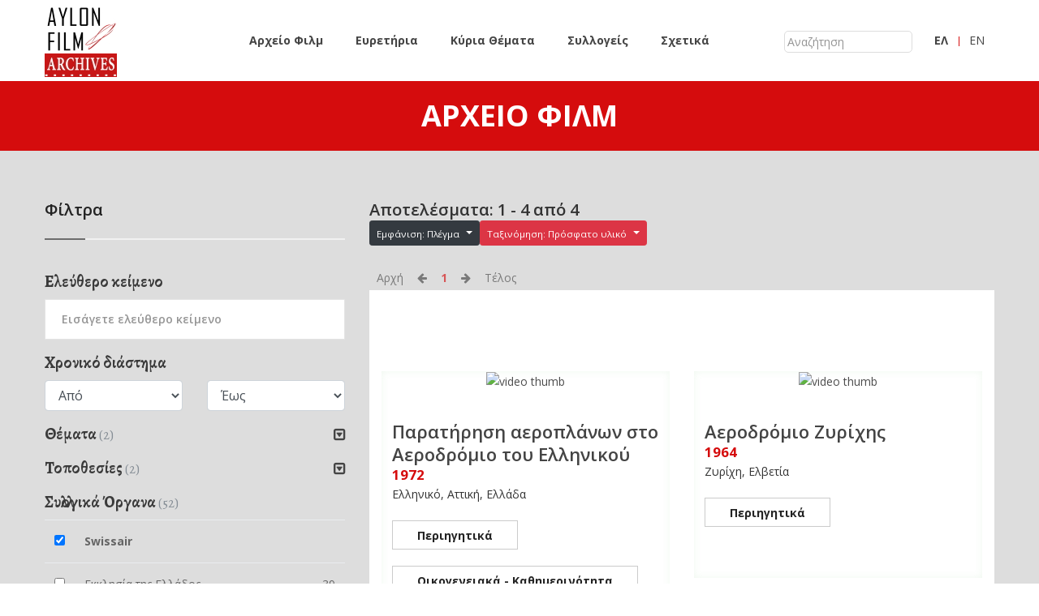

--- FILE ---
content_type: text/html;charset=utf-8
request_url: http://www.aylonfilmarchives.com/aylon/dl/el/search.html?p.tpl=grid_sm&p.start=0&p.count=20&currentSearchSortField=__modifiedAt%7CDESC&p.collectivities=%2Flib%2Fdefault%2Fdata%2F490
body_size: 10660
content:

    
                                                
                    
<!DOCTYPE html>
<html lang="el">

    <head>

            <meta charset="utf-8">
    <meta name="viewport" content="width=device-width, initial-scale=1">
    <title>Aylon Film Archives</title>
    <meta name="description" content="To Aylon Film Archives είναι ένα διαδικτυακό αποθετήριο που περιλαμβάνει ψηφιοποιημένα κινηματογραφικά φιλμ ερασιτεχνών (home movies) γυρισμένα κυρίως τις δεκαετίες 1940-1980. Ταξιδέψτε πίσω στον χρόνο μέσα από απλά, καθημερινά αλλά και ιστορικά γεγονότα.">
    <meta name="keywords" content="ψηφιοποιημένα κινηματογραφικά φιλμ ερασιτεχνών, home movies, video, οπτικοακουστικό υλικό">
    <link rel="alternate" href="/aylon/dl/en/search.html?p.tpl=grid_sm&p.start=0&p.count=20&currentSearchSortField=__modifiedAt%7CDESC&p.collectivities=%2Flib%2Fdefault%2Fdata%2F490"  hreflang="en"   />
    <!-- bootstrap css -->
    <link rel="stylesheet" href="/aylon/static/app/dl/frontend/css/bootstrap.min.css">
    <link rel="stylesheet" href="/aylon/static/app/dl/frontend/css/nouislider.min.css">
    <link rel="stylesheet" href="/aylon/static/app/dl/frontend/css/plugins.css">
    <link rel="stylesheet" href="/aylon/static/app/dl/frontend/css/style.css">
    <script data-ad-client="ca-pub-7009385928570185" async src="https://pagead2.googlesyndication.com/pagead/js/adsbygoogle.js"></script>

        
    </head>


    <body>

    <!-- <div class="fakeloader"></div> -->

    <!-- Main wrapper -->
    <div class="wrapper" id="wrapper">
        <!-- Start Header Area -->
        <header class="htc__header bg--white">
            <!-- Start Mainmenu Area -->
            <div id="sticky-header-with-topbar" class="mainmenu__wrap sticky__header">
                <div class="container">
                    <div class="row">
                        <div class="col-lg-2 col-sm-4 col-md-4 order-1 order-lg-1">
                            <div class="logo">
                                <a href="index.html">
                                    <img src="/aylon/static/common/img/aylon/logo2a.sm.jpg" alt="Aylon Film Archives">
                                </a>
                            </div>
                        </div>
                        <div class="col-lg-7 col-sm-1 col-md-2 order-4 order-lg-2">
                            <div class="main__menu__wrap">
                                <nav class="main__menu__nav d-none d-lg-block">
                                    <ul class="mainmenu">
                                        <li><a href="/aylon/dl/el/search.html?clearSearch=true">Αρχείο Φιλμ</a></li>
                                        <li><a href="/aylon/dl/el/indices.html">Ευρετήρια</a></li>
                                        <li><a href="/aylon/dl/el/subjects.html">Κύρια Θέματα</a></li>
                                        <li><a href="/aylon/dl/el/collectors.html">Συλλογείς</a></li>
                                        <li><a href="/aylon/dl/el/about.html">Σχετικά</a></li>
                                    </ul>
                                </nav>

                            </div>
                        </div>
                        <div class="col-lg-2 col-sm-5 col-md-2 order-2 order-lg-3">
                            <div class="header__right d-flex justify-content-end">
                                <div class="log__in aylon">
                                    <form action="/aylon/dl/el/search.html">
                                        <input id="free_keyword_search" type="text" name="p.text" placeholder="Αναζήτηση">
                                    </form>
                                </div>
                            </div>
                        </div>
                        <div class="col-lg-1 col-sm-4 col-md-4 order-3 order-lg-4">
                            <div class="header__right d-flex justify-content-end">
                                <div class="log__in">
                                                                            <a href="/aylon/dl/en/search.html?p.tpl=grid_sm&p.start=0&p.count=20&currentSearchSortField=__modifiedAt%7CDESC&p.collectivities=%2Flib%2Fdefault%2Fdata%2F490">
                                            <strong>ΕΛ</strong>
                                        </a>
                                                                    </div>
                                <div class="shopping__cart">
                                                                            <a href="/aylon/dl/en/search.html?p.tpl=grid_sm&p.start=0&p.count=20&currentSearchSortField=__modifiedAt%7CDESC&p.collectivities=%2Flib%2Fdefault%2Fdata%2F490">
                                            EN
                                        </a>
                                                                    </div>
                            </div>
                        </div>
                    </div>
                    <!-- Mobile Menu -->
                    <div class="mobile-menu d-block d-lg-none"></div>
                    <!-- Mobile Menu -->
                </div>
            </div>
            <!-- End Mainmenu Area -->
        </header>
        <!-- End Header Area -->

<!-- Start Bradcaump area -->
<div class="ht__bradcaump__area bg--theme">
    <div class="ht__bradcaump__wrap d-flex align-items-center">
        <div class="container">
            <div class="row">
                <div class="col-lg-12 col-md-12 col-sm-12">
                    <div class="bradcaump__inner text-center">
                        <h2 class="bradcaump-title">Αρχείο Φιλμ</h2>
                    </div>
                </div>
            </div>
        </div>
    </div>
</div>
<!-- End Bradcaump area -->

<section class="blog__details__wrapper section-padding--lg blog-details-page bg__cat--7">

    <div class="container">
        <div class="row">


            <div class="col-lg-4 col-md-12 col-sm-12 md--mt--40 sm--mt--40">
                <div>

                    

                    <div class="food__category__area mb--60">
                        <h4 class="side__title">
                            Φίλτρα
                        </h4>

                        <form action="/aylon/dl/el/search.html" id="searchForm" name="searchForm">
                                                    <input type="hidden" name="p.tpl" value="grid_sm"/>
                            <input type="hidden" name="p.start" value="0"/>
                            <input type="hidden" name="p.count" value="20"/>
                                                            <input type="hidden" name="p.sortFields" value="__modifiedAt|DESC"/>
                                                        <input type="hidden" name="currentSearchSortField" value="__modifiedAt|DESC"/>

                            <h4 class="blog__title">Ελεύθερο κείμενο</h4>

                            <div class="serch__box">
                                <input id="free_keyword_search" type="text" name="p.text" value="" placeholder="Εισάγετε ελεύθερο κείμενο">
                            </div>

                            <h4 class="blog__title">Χρονικό διάστημα</h4>
                            <div class="row">
                                <div class="col-sm-6">
                                    <select name="p.yearFrom" class="form-control">
    <option value="" selected>Από</option>
                        <option value="1940" >1940</option>
                    <option value="1941" >1941</option>
                    <option value="1942" >1942</option>
                    <option value="1943" >1943</option>
                    <option value="1944" >1944</option>
                    <option value="1945" >1945</option>
                    <option value="1946" >1946</option>
                    <option value="1947" >1947</option>
                    <option value="1948" >1948</option>
                    <option value="1949" >1949</option>
                                <option value="1950" >1950</option>
                    <option value="1951" >1951</option>
                    <option value="1952" >1952</option>
                    <option value="1953" >1953</option>
                    <option value="1954" >1954</option>
                    <option value="1955" >1955</option>
                    <option value="1956" >1956</option>
                    <option value="1957" >1957</option>
                    <option value="1958" >1958</option>
                    <option value="1959" >1959</option>
                                <option value="1960" >1960</option>
                    <option value="1961" >1961</option>
                    <option value="1962" >1962</option>
                    <option value="1963" >1963</option>
                    <option value="1964" >1964</option>
                    <option value="1965" >1965</option>
                    <option value="1966" >1966</option>
                    <option value="1967" >1967</option>
                    <option value="1968" >1968</option>
                    <option value="1969" >1969</option>
                                <option value="1970" >1970</option>
                    <option value="1971" >1971</option>
                    <option value="1972" >1972</option>
                    <option value="1973" >1973</option>
                    <option value="1974" >1974</option>
                    <option value="1975" >1975</option>
                    <option value="1976" >1976</option>
                    <option value="1977" >1977</option>
                    <option value="1978" >1978</option>
                    <option value="1979" >1979</option>
                                <option value="1980" >1980</option>
                    <option value="1981" >1981</option>
                    <option value="1982" >1982</option>
                    <option value="1983" >1983</option>
                    <option value="1984" >1984</option>
                    <option value="1985" >1985</option>
                    <option value="1986" >1986</option>
                    <option value="1987" >1987</option>
                    <option value="1988" >1988</option>
                    <option value="1989" >1989</option>
            </select>
                                                                                                                                                </div>

                                <div class="col-sm-6">
                                                                                                                                                    <select name="p.yearTo" class="form-control">
    <option value="" selected>Έως</option>
                        <option value="1940" >1940</option>
                    <option value="1941" >1941</option>
                    <option value="1942" >1942</option>
                    <option value="1943" >1943</option>
                    <option value="1944" >1944</option>
                    <option value="1945" >1945</option>
                    <option value="1946" >1946</option>
                    <option value="1947" >1947</option>
                    <option value="1948" >1948</option>
                    <option value="1949" >1949</option>
                                <option value="1950" >1950</option>
                    <option value="1951" >1951</option>
                    <option value="1952" >1952</option>
                    <option value="1953" >1953</option>
                    <option value="1954" >1954</option>
                    <option value="1955" >1955</option>
                    <option value="1956" >1956</option>
                    <option value="1957" >1957</option>
                    <option value="1958" >1958</option>
                    <option value="1959" >1959</option>
                                <option value="1960" >1960</option>
                    <option value="1961" >1961</option>
                    <option value="1962" >1962</option>
                    <option value="1963" >1963</option>
                    <option value="1964" >1964</option>
                    <option value="1965" >1965</option>
                    <option value="1966" >1966</option>
                    <option value="1967" >1967</option>
                    <option value="1968" >1968</option>
                    <option value="1969" >1969</option>
                                <option value="1970" >1970</option>
                    <option value="1971" >1971</option>
                    <option value="1972" >1972</option>
                    <option value="1973" >1973</option>
                    <option value="1974" >1974</option>
                    <option value="1975" >1975</option>
                    <option value="1976" >1976</option>
                    <option value="1977" >1977</option>
                    <option value="1978" >1978</option>
                    <option value="1979" >1979</option>
                                <option value="1980" >1980</option>
                    <option value="1981" >1981</option>
                    <option value="1982" >1982</option>
                    <option value="1983" >1983</option>
                    <option value="1984" >1984</option>
                    <option value="1985" >1985</option>
                    <option value="1986" >1986</option>
                    <option value="1987" >1987</option>
                    <option value="1988" >1988</option>
                    <option value="1989" >1989</option>
            </select>
                                </div>
                            </div>

                            
    
        <div id="facet_subjects">
            <h4 class="blog__title">
                                    <div class="pull-right">
                        <small>
                            <a href="javascript:toggleFacet('#facet_subjects')">
                                <i class="facetToggleBtn fa fa-toggle-down"></i>
                            </a>
                        </small>
                    </div>
                                Θέματα
                <small class="text-muted">(2)</small>
            </h4>
            <div class="facetData  collapse mt--20 ">
                <div class="d-flex flex-wrap flex-lg-nowrap flex-md-nowrap">
                <div class="author__details table-responsive">
                    <table class="table table-condensed">
                    
                                                                                                                                
                                                                                    <tr>
                                    <td width="30">
                                        <input type="checkbox" class="filter" name="p.subjects" value="/lib/default/data/115" data-id="/lib/default/data/115">
                                    </td>
                                    <td width="99%">Περιηγητικά</td>
                                    <td align="right">4</td>
                                </tr>
                                                                                                                <tr>
                                    <td width="30">
                                        <input type="checkbox" class="filter" name="p.subjects" value="/lib/default/data/136" data-id="/lib/default/data/136">
                                    </td>
                                    <td width="99%">Οικογενειακά - Καθημερινότητα</td>
                                    <td align="right">1</td>
                                </tr>
                                                                        </table>
                </div>
            </div>
            </div>
        </div>

    
                            
    
        <div id="facet_regions">
            <h4 class="blog__title">
                                    <div class="pull-right">
                        <small>
                            <a href="javascript:toggleFacet('#facet_regions')">
                                <i class="facetToggleBtn fa fa-toggle-down"></i>
                            </a>
                        </small>
                    </div>
                                Τοποθεσίες
                <small class="text-muted">(2)</small>
            </h4>
            <div class="facetData  collapse mt--20 ">
                <div class="d-flex flex-wrap flex-lg-nowrap flex-md-nowrap">
                <div class="author__details table-responsive">
                    <table class="table table-condensed">
                    
                                                                                                                                
                                                                                    <tr>
                                    <td width="30">
                                        <input type="checkbox" class="filter" name="p.regions" value="/lib/default/data/256" data-id="/lib/default/data/256">
                                    </td>
                                    <td width="99%">Ελληνικό, Αττική, Ελλάδα</td>
                                    <td align="right">3</td>
                                </tr>
                                                                                                                <tr>
                                    <td width="30">
                                        <input type="checkbox" class="filter" name="p.regions" value="/lib/default/data/503" data-id="/lib/default/data/503">
                                    </td>
                                    <td width="99%">Ζυρίχη, Ελβετία</td>
                                    <td align="right">1</td>
                                </tr>
                                                                        </table>
                </div>
            </div>
            </div>
        </div>

    
                            
    
                            
    
                            
    
        <div id="facet_collectivities">
            <h4 class="blog__title">
                                Συλλογικά Όργανα
                <small class="text-muted">(52)</small>
            </h4>
            <div class="facetData ">
                <div class="d-flex flex-wrap flex-lg-nowrap flex-md-nowrap">
                <div class="author__details table-responsive">
                    <table class="table table-condensed">
                    
                                                                                                                                                                                                                                                                                                                                                                                                                                                                                                                                                                        <tr class="selected">
                                    <td width="30">
                                        <input type="checkbox" class="filter" name="p.collectivities" value="/lib/default/data/490" data-id="/lib/default/data/490" checked>
                                    </td>
                                    <td width="99%"><strong>Swissair</strong></td>
                                    <td align="right">&nbsp;</td>
                                </tr>
                                                                                                                                                                                                                                                                                                                                                                                                                                                                                                                                                                                                                                                                                                                                                                                                                                                                                                                                                                                                                                                                                                                                                                                                                                                                                                                                                                                                                                                                                                                                                                                                                                                                                                                                                                                                                                                                                                                                                                                                                                                                                                                                                                                                                                                                                                                            
                                                                                    <tr>
                                    <td width="30">
                                        <input type="checkbox" class="filter" name="p.collectivities" value="/lib/default/data/339" data-id="/lib/default/data/339">
                                    </td>
                                    <td width="99%">Εκκλησία της Ελλάδος</td>
                                    <td align="right">39</td>
                                </tr>
                                                                                                                <tr>
                                    <td width="30">
                                        <input type="checkbox" class="filter" name="p.collectivities" value="/lib/default/data/257" data-id="/lib/default/data/257">
                                    </td>
                                    <td width="99%">Ολυμπιακή Αεροπορία</td>
                                    <td align="right">23</td>
                                </tr>
                                                                                                                <tr>
                                    <td width="30">
                                        <input type="checkbox" class="filter" name="p.collectivities" value="/lib/default/data/403" data-id="/lib/default/data/403">
                                    </td>
                                    <td width="99%">Ελληνικές Ένοπλες Δυνάμεις</td>
                                    <td align="right">18</td>
                                </tr>
                                                                                                                <tr>
                                    <td width="30">
                                        <input type="checkbox" class="filter" name="p.collectivities" value="/lib/default/data/302" data-id="/lib/default/data/302">
                                    </td>
                                    <td width="99%">Οργανισμός Σιδηροδρόμων Ελλάδος (ΟΣΕ)</td>
                                    <td align="right">17</td>
                                </tr>
                                                                                                                <tr>
                                    <td width="30">
                                        <input type="checkbox" class="filter" name="p.collectivities" value="/lib/default/data/1307" data-id="/lib/default/data/1307">
                                    </td>
                                    <td width="99%">Σώμα Ελλήνων Προσκόπων</td>
                                    <td align="right">8</td>
                                </tr>
                                                                                                                <tr>
                                    <td width="30">
                                        <input type="checkbox" class="filter" name="p.collectivities" value="/lib/default/data/797" data-id="/lib/default/data/797">
                                    </td>
                                    <td width="99%">Παγκόσμιο Φεστιβάλ Νεολαίας και Φοιτητών</td>
                                    <td align="right">8</td>
                                </tr>
                                                                                                                <tr>
                                    <td width="30">
                                        <input type="checkbox" class="filter" name="p.collectivities" value="/lib/default/data/2083" data-id="/lib/default/data/2083">
                                    </td>
                                    <td width="99%">SAS (Scandinavian Airlines)</td>
                                    <td align="right">5</td>
                                </tr>
                                                                                                                <tr>
                                    <td width="30">
                                        <input type="checkbox" class="filter" name="p.collectivities" value="/lib/default/data/195" data-id="/lib/default/data/195">
                                    </td>
                                    <td width="99%">Προεδρική Φρουρά (πρώην Βασιλική Φρουρά)</td>
                                    <td align="right">4</td>
                                </tr>
                                                                                                                <tr>
                                    <td width="30">
                                        <input type="checkbox" class="filter" name="p.collectivities" value="/lib/default/data/409" data-id="/lib/default/data/409">
                                    </td>
                                    <td width="99%">Κυβέρνηση της Ελληνικής Δημοκρατίας</td>
                                    <td align="right">4</td>
                                </tr>
                                                                                                                                                                    <tr>
                                    <td width="30">
                                        <input type="checkbox" class="filter" name="p.collectivities" value="/lib/default/data/1215" data-id="/lib/default/data/1215">
                                    </td>
                                    <td width="99%">Βρετανικό Μουσείο</td>
                                    <td align="right">3</td>
                                </tr>
                                                                                                                <tr>
                                    <td width="30">
                                        <input type="checkbox" class="filter" name="p.collectivities" value="/lib/default/data/1285" data-id="/lib/default/data/1285">
                                    </td>
                                    <td width="99%">3ο Δημοτικό Σχολείο Βόλου</td>
                                    <td align="right">3</td>
                                </tr>
                                                                                                                <tr>
                                    <td width="30">
                                        <input type="checkbox" class="filter" name="p.collectivities" value="/lib/default/data/245" data-id="/lib/default/data/245">
                                    </td>
                                    <td width="99%">Ελληνική Αστυνομία</td>
                                    <td align="right">3</td>
                                </tr>
                                                                                                                <tr>
                                    <td width="30">
                                        <input type="checkbox" class="filter" name="p.collectivities" value="/lib/default/data/524" data-id="/lib/default/data/524">
                                    </td>
                                    <td width="99%">Air France</td>
                                    <td align="right">3</td>
                                </tr>
                                                                                                                <tr>
                                    <td width="30">
                                        <input type="checkbox" class="filter" name="p.collectivities" value="/lib/default/data/1108" data-id="/lib/default/data/1108">
                                    </td>
                                    <td width="99%">British Airways</td>
                                    <td align="right">2</td>
                                </tr>
                                                                                                                <tr>
                                    <td width="30">
                                        <input type="checkbox" class="filter" name="p.collectivities" value="/lib/default/data/1254" data-id="/lib/default/data/1254">
                                    </td>
                                    <td width="99%">NASA</td>
                                    <td align="right">2</td>
                                </tr>
                                                                                                                <tr>
                                    <td width="30">
                                        <input type="checkbox" class="filter" name="p.collectivities" value="/lib/default/data/1664" data-id="/lib/default/data/1664">
                                    </td>
                                    <td width="99%">ΗΣΑΠ (Ηλεκτρικοί Σιδηρόδρομοι Αθηνών Πειραιώς)</td>
                                    <td align="right">2</td>
                                </tr>
                                                                                                                <tr>
                                    <td width="30">
                                        <input type="checkbox" class="filter" name="p.collectivities" value="/lib/default/data/1901" data-id="/lib/default/data/1901">
                                    </td>
                                    <td width="99%">Κομμουνιστικό Κόμμα Ελλάδας (ΚΚΕ)</td>
                                    <td align="right">2</td>
                                </tr>
                                                                                                                <tr>
                                    <td width="30">
                                        <input type="checkbox" class="filter" name="p.collectivities" value="/lib/default/data/1945" data-id="/lib/default/data/1945">
                                    </td>
                                    <td width="99%">Νέα Δημοκρατία</td>
                                    <td align="right">2</td>
                                </tr>
                                                                                                                <tr>
                                    <td width="30">
                                        <input type="checkbox" class="filter" name="p.collectivities" value="/lib/default/data/1961" data-id="/lib/default/data/1961">
                                    </td>
                                    <td width="99%">Πανελλήνιο Σοσιαλιστικό Κίνημα (ΠΑ.ΣΟ.Κ) - ΠΑΣΟΚ</td>
                                    <td align="right">2</td>
                                </tr>
                                                                                                                <tr>
                                    <td width="30">
                                        <input type="checkbox" class="filter" name="p.collectivities" value="/lib/default/data/2004" data-id="/lib/default/data/2004">
                                    </td>
                                    <td width="99%">Ακτοπλοΐα Κωνσταντίνος Ευθυμιάδης</td>
                                    <td align="right">2</td>
                                </tr>
                                                                                                                <tr>
                                    <td width="30">
                                        <input type="checkbox" class="filter" name="p.collectivities" value="/lib/default/data/2084" data-id="/lib/default/data/2084">
                                    </td>
                                    <td width="99%">KLM Royal Dutch Airlines</td>
                                    <td align="right">2</td>
                                </tr>
                                                                                                                <tr>
                                    <td width="30">
                                        <input type="checkbox" class="filter" name="p.collectivities" value="/lib/default/data/224" data-id="/lib/default/data/224">
                                    </td>
                                    <td width="99%">Σχολείο Βυτίνας</td>
                                    <td align="right">2</td>
                                </tr>
                                                                                                                <tr>
                                    <td width="30">
                                        <input type="checkbox" class="filter" name="p.collectivities" value="/lib/default/data/2250" data-id="/lib/default/data/2250">
                                    </td>
                                    <td width="99%">Πυροσβεστικό Σώμα Ελλάδας</td>
                                    <td align="right">2</td>
                                </tr>
                                                                                                                <tr>
                                    <td width="30">
                                        <input type="checkbox" class="filter" name="p.collectivities" value="/lib/default/data/2271" data-id="/lib/default/data/2271">
                                    </td>
                                    <td width="99%">Γυμνάσιο Νίκαιας</td>
                                    <td align="right">2</td>
                                </tr>
                                                                                                                <tr>
                                    <td width="30">
                                        <input type="checkbox" class="filter" name="p.collectivities" value="/lib/default/data/2427" data-id="/lib/default/data/2427">
                                    </td>
                                    <td width="99%">Πανεπιστήμιο της Λουντ</td>
                                    <td align="right">2</td>
                                </tr>
                                                                                                                <tr>
                                    <td width="30">
                                        <input type="checkbox" class="filter" name="p.collectivities" value="/lib/default/data/443" data-id="/lib/default/data/443">
                                    </td>
                                    <td width="99%">Ιαπωνικοί Σιδηρόδρομοι</td>
                                    <td align="right">2</td>
                                </tr>
                                                                                                                <tr>
                                    <td width="30">
                                        <input type="checkbox" class="filter" name="p.collectivities" value="/lib/default/data/48" data-id="/lib/default/data/48">
                                    </td>
                                    <td width="99%">Aylon</td>
                                    <td align="right">2</td>
                                </tr>
                                                                                                                <tr>
                                    <td width="30">
                                        <input type="checkbox" class="filter" name="p.collectivities" value="/lib/default/data/851" data-id="/lib/default/data/851">
                                    </td>
                                    <td width="99%">Εκπαιδευτήρια Χατζηκωνσταντίνου</td>
                                    <td align="right">2</td>
                                </tr>
                                                                                                                <tr>
                                    <td width="30">
                                        <input type="checkbox" class="filter" name="p.collectivities" value="/lib/default/data/1384" data-id="/lib/default/data/1384">
                                    </td>
                                    <td width="99%">Νεώριο Σύρου</td>
                                    <td align="right">1</td>
                                </tr>
                                                                                                                <tr>
                                    <td width="30">
                                        <input type="checkbox" class="filter" name="p.collectivities" value="/lib/default/data/146" data-id="/lib/default/data/146">
                                    </td>
                                    <td width="99%">Αριστοτέλειο Πανεπιστήμιο Θεσσαλονίκης</td>
                                    <td align="right">1</td>
                                </tr>
                                                                                                                <tr>
                                    <td width="30">
                                        <input type="checkbox" class="filter" name="p.collectivities" value="/lib/default/data/1485" data-id="/lib/default/data/1485">
                                    </td>
                                    <td width="99%">Bayer</td>
                                    <td align="right">1</td>
                                </tr>
                                                                                                                <tr>
                                    <td width="30">
                                        <input type="checkbox" class="filter" name="p.collectivities" value="/lib/default/data/161" data-id="/lib/default/data/161">
                                    </td>
                                    <td width="99%">Φεστιβάλ Ερασιτεχνικού Κινηματογράφου Super 8</td>
                                    <td align="right">1</td>
                                </tr>
                                                                                                                <tr>
                                    <td width="30">
                                        <input type="checkbox" class="filter" name="p.collectivities" value="/lib/default/data/1640" data-id="/lib/default/data/1640">
                                    </td>
                                    <td width="99%">Σχολεία Βέροιας</td>
                                    <td align="right">1</td>
                                </tr>
                                                                                                                <tr>
                                    <td width="30">
                                        <input type="checkbox" class="filter" name="p.collectivities" value="/lib/default/data/171" data-id="/lib/default/data/171">
                                    </td>
                                    <td width="99%">Τσιμέντα Ηρακλής</td>
                                    <td align="right">1</td>
                                </tr>
                                                                                                                <tr>
                                    <td width="30">
                                        <input type="checkbox" class="filter" name="p.collectivities" value="/lib/default/data/1834" data-id="/lib/default/data/1834">
                                    </td>
                                    <td width="99%">BEA (British European Airways)</td>
                                    <td align="right">1</td>
                                </tr>
                                                                                                                <tr>
                                    <td width="30">
                                        <input type="checkbox" class="filter" name="p.collectivities" value="/lib/default/data/1837" data-id="/lib/default/data/1837">
                                    </td>
                                    <td width="99%">Σχολείο Φλώρινας</td>
                                    <td align="right">1</td>
                                </tr>
                                                                                                                <tr>
                                    <td width="30">
                                        <input type="checkbox" class="filter" name="p.collectivities" value="/lib/default/data/1847" data-id="/lib/default/data/1847">
                                    </td>
                                    <td width="99%">Πολιτιστικός Σύλλογος «Η Ανατολική Ρωμυλία»</td>
                                    <td align="right">1</td>
                                </tr>
                                                                                                                <tr>
                                    <td width="30">
                                        <input type="checkbox" class="filter" name="p.collectivities" value="/lib/default/data/1848" data-id="/lib/default/data/1848">
                                    </td>
                                    <td width="99%">Πολιτιστικός Σύλλογος Αιγινίου «Η Δήμητρα»</td>
                                    <td align="right">1</td>
                                </tr>
                                                                                                                <tr>
                                    <td width="30">
                                        <input type="checkbox" class="filter" name="p.collectivities" value="/lib/default/data/2082" data-id="/lib/default/data/2082">
                                    </td>
                                    <td width="99%">Lufthansa</td>
                                    <td align="right">1</td>
                                </tr>
                                                                                                                <tr>
                                    <td width="30">
                                        <input type="checkbox" class="filter" name="p.collectivities" value="/lib/default/data/2153" data-id="/lib/default/data/2153">
                                    </td>
                                    <td width="99%">Πανεπιστήμιο της Οξφόρδης</td>
                                    <td align="right">1</td>
                                </tr>
                                                                                                                <tr>
                                    <td width="30">
                                        <input type="checkbox" class="filter" name="p.collectivities" value="/lib/default/data/2286" data-id="/lib/default/data/2286">
                                    </td>
                                    <td width="99%">Ancient Order of Hibernians (A.O.H.)</td>
                                    <td align="right">1</td>
                                </tr>
                                                                                                                <tr>
                                    <td width="30">
                                        <input type="checkbox" class="filter" name="p.collectivities" value="/lib/default/data/2287" data-id="/lib/default/data/2287">
                                    </td>
                                    <td width="99%">Ελληνική Ορθόδοξη Αρχιεπισκοπή Αμερικής</td>
                                    <td align="right">1</td>
                                </tr>
                                                                                                                <tr>
                                    <td width="30">
                                        <input type="checkbox" class="filter" name="p.collectivities" value="/lib/default/data/2322" data-id="/lib/default/data/2322">
                                    </td>
                                    <td width="99%">Ευρωπαϊκή Ένωση</td>
                                    <td align="right">1</td>
                                </tr>
                                                                                                                <tr>
                                    <td width="30">
                                        <input type="checkbox" class="filter" name="p.collectivities" value="/lib/default/data/260" data-id="/lib/default/data/260">
                                    </td>
                                    <td width="99%">Οινοποιεία Achaia Clauss</td>
                                    <td align="right">1</td>
                                </tr>
                                                                                                                <tr>
                                    <td width="30">
                                        <input type="checkbox" class="filter" name="p.collectivities" value="/lib/default/data/400" data-id="/lib/default/data/400">
                                    </td>
                                    <td width="99%">Γαλλικό Ινστιτούτο της Ελλάδος</td>
                                    <td align="right">1</td>
                                </tr>
                                                                                                                <tr>
                                    <td width="30">
                                        <input type="checkbox" class="filter" name="p.collectivities" value="/lib/default/data/422" data-id="/lib/default/data/422">
                                    </td>
                                    <td width="99%">Ford Αυτοκινητοβιομηχανία</td>
                                    <td align="right">1</td>
                                </tr>
                                                                                                                <tr>
                                    <td width="30">
                                        <input type="checkbox" class="filter" name="p.collectivities" value="/lib/default/data/424" data-id="/lib/default/data/424">
                                    </td>
                                    <td width="99%">Ομοσπονδιακή κυβέρνηση των ΗΠΑ</td>
                                    <td align="right">1</td>
                                </tr>
                                                                                                                <tr>
                                    <td width="30">
                                        <input type="checkbox" class="filter" name="p.collectivities" value="/lib/default/data/789" data-id="/lib/default/data/789">
                                    </td>
                                    <td width="99%">Καρναβάλι Ρίο ντε Τζανέιρο</td>
                                    <td align="right">1</td>
                                </tr>
                                                                                                                <tr>
                                    <td width="30">
                                        <input type="checkbox" class="filter" name="p.collectivities" value="/lib/default/data/807" data-id="/lib/default/data/807">
                                    </td>
                                    <td width="99%">Ναυπηγεία Ελευσίνας</td>
                                    <td align="right">1</td>
                                </tr>
                                                                                                                <tr>
                                    <td width="30">
                                        <input type="checkbox" class="filter" name="p.collectivities" value="/lib/default/data/844" data-id="/lib/default/data/844">
                                    </td>
                                    <td width="99%">Turkish Airlines</td>
                                    <td align="right">1</td>
                                </tr>
                                                                                                                <tr>
                                    <td width="30">
                                        <input type="checkbox" class="filter" name="p.collectivities" value="/lib/default/data/907" data-id="/lib/default/data/907">
                                    </td>
                                    <td width="99%">Πανελλήνιος Ένωσις Θυµάτων Γερµανικής Κατοχής «Ο Φοίνιξ»</td>
                                    <td align="right">1</td>
                                </tr>
                                                                        </table>
                </div>
            </div>
            </div>
        </div>

    
                            
    
        <div id="facet_collectors">
            <h4 class="blog__title">
                                    <div class="pull-right">
                        <small>
                            <a href="javascript:toggleFacet('#facet_collectors')">
                                <i class="facetToggleBtn fa fa-toggle-down"></i>
                            </a>
                        </small>
                    </div>
                                Συλλογείς
                <small class="text-muted">(3)</small>
            </h4>
            <div class="facetData  collapse mt--20 ">
                <div class="d-flex flex-wrap flex-lg-nowrap flex-md-nowrap">
                <div class="author__details table-responsive">
                    <table class="table table-condensed">
                    
                                                                                                                                                                                    
                                                                                    <tr>
                                    <td width="30">
                                        <input type="checkbox" class="filter" name="p.collectors" value="/lib/default/data/52" data-id="/lib/default/data/52">
                                    </td>
                                    <td width="99%">Αθανασόγλου Νικόλαος</td>
                                    <td align="right">2</td>
                                </tr>
                                                                                                                <tr>
                                    <td width="30">
                                        <input type="checkbox" class="filter" name="p.collectors" value="/lib/default/data/241" data-id="/lib/default/data/241">
                                    </td>
                                    <td width="99%">Χατζηδάκης Γιώργος</td>
                                    <td align="right">1</td>
                                </tr>
                                                                                                                <tr>
                                    <td width="30">
                                        <input type="checkbox" class="filter" name="p.collectors" value="/lib/default/data/495" data-id="/lib/default/data/495">
                                    </td>
                                    <td width="99%">Φιλίππου Μιχαήλ</td>
                                    <td align="right">1</td>
                                </tr>
                                                                        </table>
                </div>
            </div>
            </div>
        </div>

    
                            <br/>

                            <div class="text-right">
                                <div class="subscribe__btn">
                                    <button type="reset" class="food__btn" title="Καθαρισμός">
                                        Καθαρισμός
                                    </button>
                                    <button type="submit" class="food__btn">
                                        Εφαρμογή
                                    </button>
                                </div>
                            </div>

                        </form>

                    </div>


                </div>
            </div>

            <div class="col-lg-8 col-md-12 col-sm-12">
                

                
                    <div class="row">
                        <div class="col-sm-12 contents">
                            <h4 class="sans_title">
                                        
    Αποτελέσματα: 1 - 4 από 4
                            </h4>
                        </div>
                        <div class="col-sm-12 text-center">
                                                            <div class="btn-toolbar">
                                                                            
<div class="btn-group-sm filter_dropdown">
    <button class="btn btn-sm btn-dark dropdown-toggle" type="button" data-toggle="dropdown" title="Εμφάνιση">
                    <small>Εμφάνιση: Πλέγμα</small>
    </button>
    <div class="dropdown-menu">
                        <a href="/aylon/dl/el/search.html?p.tpl=grid_sm&p.start=0&p.count=20&currentSearchSortField=__modifiedAt%7CDESC&p.collectivities=%2Flib%2Fdefault%2Fdata%2F490" class="dropdown-item">
            <i class="fa fa-lg fa-th-large"></i> Πλέγμα
        </a>
                        <a href="/aylon/dl/el/search.html?p.tpl=list&p.start=0&p.count=20&currentSearchSortField=__modifiedAt%7CDESC&p.collectivities=%2Flib%2Fdefault%2Fdata%2F490" class="dropdown-item">
            <i class="fa fa-lg fa-th-list"></i> Λίστα
        </a>
                                  <a href="/aylon/dl/el/search.html?p.tpl=map&p.count=2000&p.collectivities=%2Flib%2Fdefault%2Fdata%2F490" class="dropdown-item">
            <i class="fa fa-lg fa-map"></i> Χάρτης
        </a>
            </div>
</div>


                                        <div class="btn-group-sm filter_dropdown">
    <button class="btn btn-sm btn-danger dropdown-toggle " type="button" data-toggle="dropdown" title="Ταξινόμηση">
                    <small>Ταξινόμηση: Πρόσφατο υλικό</small>
    </button>
    <div class="dropdown-menu">
                <a href="/aylon/dl/el/search.html?p.tpl=grid_sm&p.start=0&p.count=20&currentSearchSortField=__modifiedAt%7CDESC&p.collectivities=%2Flib%2Fdefault%2Fdata%2F490" class="dropdown-item">
            Πρόσφατο υλικό
        </a>
                <a href="/aylon/dl/el/search.html?p.tpl=grid_sm&p.start=0&p.count=20&currentSearchSortField=__sorting_title_el%7CASC&p.collectivities=%2Flib%2Fdefault%2Fdata%2F490" class="dropdown-item">
            Τίτλος (Αύξουσα)
        </a>
                <a href="/aylon/dl/el/search.html?p.tpl=grid_sm&p.start=0&p.count=20&currentSearchSortField=__sorting_title_el%7CDESC&p.collectivities=%2Flib%2Fdefault%2Fdata%2F490" class="dropdown-item">
            Τίτλος (Φθίνουσα)
        </a>
                <a href="/aylon/dl/el/search.html?p.tpl=grid_sm&p.start=0&p.count=20&currentSearchSortField=dateFrom%7CASC&p.collectivities=%2Flib%2Fdefault%2Fdata%2F490" class="dropdown-item">
            Ημερομηνία (Αύξουσα)
        </a>
                <a href="/aylon/dl/el/search.html?p.tpl=grid_sm&p.start=0&p.count=20&currentSearchSortField=dateFrom%7CDESC&p.collectivities=%2Flib%2Fdefault%2Fdata%2F490" class="dropdown-item">
            Ημερομηνία (Φθίνουσα)
        </a>
                <a href="/aylon/dl/el/search.html?p.tpl=grid_sm&p.start=0&p.count=20&currentSearchSortField=__sortingId%7CASC&p.collectivities=%2Flib%2Fdefault%2Fdata%2F490" class="dropdown-item">
            Κωδικός (Αύξουσα)
        </a>
                <a href="/aylon/dl/el/search.html?p.tpl=grid_sm&p.start=0&p.count=20&currentSearchSortField=__sortingId%7CDESC&p.collectivities=%2Flib%2Fdefault%2Fdata%2F490" class="dropdown-item">
            Κωδικός (Φθίνουσα)
        </a>
            </div>
</div>
                                                                    </div>
                                                    </div>
                    </div>

                                            <div class="row mt-4">
                            <div class="col-sm-12">
                                



<div class="btn-group">

    
    
        
        <a href="/aylon/dl/el/search.html?p.tpl=grid_sm&p.start=0&p.count=20&currentSearchSortField=__modifiedAt%7CDESC&p.collectivities=%2Flib%2Fdefault%2Fdata%2F490" class="btn btn-sm btn-default disabled">
        Αρχή
    </a>
    
        <a href="/aylon/dl/el/search.html?p.tpl=grid_sm&p.start=-20&p.count=20&currentSearchSortField=__modifiedAt%7CDESC&p.collectivities=%2Flib%2Fdefault%2Fdata%2F490" class="btn btn-sm btn-default  disabled ">
        <span class="fa fa-arrow-left"></span>
    </a>

    
            <a href="/aylon/dl/el/search.html?p.tpl=grid_sm&p.start=0&p.count=20&currentSearchSortField=__modifiedAt%7CDESC&p.collectivities=%2Flib%2Fdefault%2Fdata%2F490" class="btn btn-sm btn-default disabled">
        <span class="date_search">1</span>
    </a>
        
        <a href="/aylon/dl/el/search.html?p.tpl=grid_sm&p.start=20&p.count=20&currentSearchSortField=__modifiedAt%7CDESC&p.collectivities=%2Flib%2Fdefault%2Fdata%2F490" class="btn btn-sm btn-default  disabled ">
        <span class="fa fa-arrow-right"></span>
    </a>

        <a href="/aylon/dl/el/search.html?p.tpl=grid_sm&p.start=20&p.count=20&currentSearchSortField=__modifiedAt%7CDESC&p.collectivities=%2Flib%2Fdefault%2Fdata%2F490" class="btn btn-sm btn-default disabled">
        Τέλος
    </a>
    
    
</div>

                            </div>
                        </div>
                        
<section class="food__category__area bg--white section-padding--lg">
    <div class="container">
        <div class="row">
                            <div class="col-md-6 col-lg-6 col-sm-6">
                    <div class="blog">
                        <div class="blog__thumb">
                                                        <a href="/aylon/dl/el/item.html?id=1340">
    <img class="img-responsive" src="https://img.youtube.com/vi/lYZaJTBM4cc/mqdefault.jpg" alt="video thumb">
</a>
                        </div>
                        <div class="blog__details text-left">
                            <h3 class="sans_title"><a href="/aylon/dl/el/item.html?id=1340">Παρατήρηση αεροπλάνων στο Αεροδρόμιο του Ελληνικού</a></h3>
<div class="date">1972</div>
<div class="sans_title">Ελληνικό, Αττική, Ελλάδα</div>
<div style="margin-top:20px">
    <ul class="tag__list d-flex flex-wrap">
                            <li><a href="/aylon/dl/el/search.html?p.subjects=/lib/default/data/115">Περιηγητικά</a></li>
                    <li><a href="/aylon/dl/el/search.html?p.subjects=/lib/default/data/136">Οικογενειακά - Καθημερινότητα</a></li>
            </ul>
</div>
                        </div>
                    </div>
                </div>
                            <div class="col-md-6 col-lg-6 col-sm-6">
                    <div class="blog">
                        <div class="blog__thumb">
                                                        <a href="/aylon/dl/el/item.html?id=504">
    <img class="img-responsive" src="https://img.youtube.com/vi/uLwh3aj6QYQ/mqdefault.jpg" alt="video thumb">
</a>
                        </div>
                        <div class="blog__details text-left">
                            <h3 class="sans_title"><a href="/aylon/dl/el/item.html?id=504">Αεροδρόμιο Ζυρίχης</a></h3>
<div class="date">1964</div>
<div class="sans_title">Ζυρίχη, Ελβετία</div>
<div style="margin-top:20px">
    <ul class="tag__list d-flex flex-wrap">
                            <li><a href="/aylon/dl/el/search.html?p.subjects=/lib/default/data/115">Περιηγητικά</a></li>
            </ul>
</div>
                        </div>
                    </div>
                </div>
                            <div class="col-md-6 col-lg-6 col-sm-6">
                    <div class="blog">
                        <div class="blog__thumb">
                                                        <a href="/aylon/dl/el/item.html?id=258">
    <img class="img-responsive" src="https://img.youtube.com/vi/LRmLBn3UjoA/mqdefault.jpg" alt="video thumb">
</a>
                        </div>
                        <div class="blog__details text-left">
                            <h3 class="sans_title"><a href="/aylon/dl/el/item.html?id=258">Αεροπλάνα στο Αεροδρόμιο Ελληνικού</a></h3>
<div class="date">1977</div>
<div class="sans_title">Ελληνικό, Αττική, Ελλάδα</div>
<div style="margin-top:20px">
    <ul class="tag__list d-flex flex-wrap">
                            <li><a href="/aylon/dl/el/search.html?p.subjects=/lib/default/data/115">Περιηγητικά</a></li>
            </ul>
</div>
                        </div>
                    </div>
                </div>
                            <div class="col-md-6 col-lg-6 col-sm-6">
                    <div class="blog">
                        <div class="blog__thumb">
                                                        <a href="/aylon/dl/el/item.html?id=491">
    <img class="img-responsive" src="https://img.youtube.com/vi/ElgnT4v51cA/mqdefault.jpg" alt="video thumb">
</a>
                        </div>
                        <div class="blog__details text-left">
                            <h3 class="sans_title"><a href="/aylon/dl/el/item.html?id=491">Απογείωση αεροπλάνου της Swissair</a></h3>
<div class="date">Μαρ 1973</div>
<div class="sans_title">Ελληνικό, Αττική, Ελλάδα</div>
<div style="margin-top:20px">
    <ul class="tag__list d-flex flex-wrap">
                            <li><a href="/aylon/dl/el/search.html?p.subjects=/lib/default/data/115">Περιηγητικά</a></li>
            </ul>
</div>
                        </div>
                    </div>
                </div>
            
        </div>
    </div>
</section>                    
                    
                                            <div class="row mb-4">
                            <div class="col-sm-12">
                                



<div class="btn-group">

    
    
        
        <a href="/aylon/dl/el/search.html?p.tpl=grid_sm&p.start=0&p.count=20&currentSearchSortField=__modifiedAt%7CDESC&p.collectivities=%2Flib%2Fdefault%2Fdata%2F490" class="btn btn-sm btn-default disabled">
        Αρχή
    </a>
    
        <a href="/aylon/dl/el/search.html?p.tpl=grid_sm&p.start=-20&p.count=20&currentSearchSortField=__modifiedAt%7CDESC&p.collectivities=%2Flib%2Fdefault%2Fdata%2F490" class="btn btn-sm btn-default  disabled ">
        <span class="fa fa-arrow-left"></span>
    </a>

    
            <a href="/aylon/dl/el/search.html?p.tpl=grid_sm&p.start=0&p.count=20&currentSearchSortField=__modifiedAt%7CDESC&p.collectivities=%2Flib%2Fdefault%2Fdata%2F490" class="btn btn-sm btn-default disabled">
        <span class="date_search">1</span>
    </a>
        
        <a href="/aylon/dl/el/search.html?p.tpl=grid_sm&p.start=20&p.count=20&currentSearchSortField=__modifiedAt%7CDESC&p.collectivities=%2Flib%2Fdefault%2Fdata%2F490" class="btn btn-sm btn-default  disabled ">
        <span class="fa fa-arrow-right"></span>
    </a>

        <a href="/aylon/dl/el/search.html?p.tpl=grid_sm&p.start=20&p.count=20&currentSearchSortField=__modifiedAt%7CDESC&p.collectivities=%2Flib%2Fdefault%2Fdata%2F490" class="btn btn-sm btn-default disabled">
        Τέλος
    </a>
    
    
</div>

                            </div>
                        </div>
                    
                    <p>&nbsp;</p>
                
            </div>
        </div>
    </div>
</section>


    <!-- Start Footer Area -->
    <footer class="footer__area footer--1">
        <div class="footer__wrapper bg__cat--1 section-padding--md">
            <div class="container">
                <div class="row">
                    <!-- Start Single Footer -->
                    <div class="col-md-4 col-lg-4 col-sm-12">
                        <div class="footer">
                            <h2 class="ftr__title">Επικοινωνία</h2>
                            <div class="footer__inner">
                                <div class="ftr__details">
                                    <div class="ftr__address__inner">
                                        
                                                                                <div class="ftr__address">
                                            <div class="frt__address__details">
                                                <p><a href="mailto:AylonFilmArchives@gmail.com">AylonFilmArchives@gmail.com</a></p>
                                            </div>
                                        </div>

                                        <i class="sans_title_footer">Follow us</i>
                                        <div class="ftr__address">
                                            <div class="frt__address__details">
                                                <p class="addthis_inline_follow_toolbox"></p>
                                            </div>
                                        </div>

                                    </div>

                                </div>
                            </div>
                        </div>
                    </div>
                    <!-- End Single Footer -->

                    <!-- Start Single Footer -->
                    <div class="col-md-4 col-lg-4 col-sm-12">
                        <div class="footer gallery">
                            <h2 class="ftr__title">Το αρχείο με μια ματιά</h2>
                            <div class="footer__inner">
                                <ul>
                                                                            <li>
                                            <a class="recent" href="/aylon/dl/el/indices.html?p.id=people">Πρόσωπα</a>
                                        </li>
                                                                            <li>
                                            <a class="recent" href="/aylon/dl/el/indices.html?p.id=collectivities">Συλλογικά Όργανα</a>
                                        </li>
                                                                            <li>
                                            <a class="recent" href="/aylon/dl/el/indices.html?p.id=subjects">Θέματα</a>
                                        </li>
                                                                            <li>
                                            <a class="recent" href="/aylon/dl/el/indices.html?p.id=regions">Τοποθεσίες</a>
                                        </li>
                                                                            <li>
                                            <a class="recent" href="/aylon/dl/el/indices.html?p.id=events">Γεγονότα</a>
                                        </li>
                                                                    </ul>
                            </div>
                        </div>
                    </div>
                    <!-- End Single Footer -->
                    <!-- Start Single Footer -->
                    <div class="col-md-4 col-lg-4 col-sm-12">
                        <div class="footer gallery">
                            <h2 class="ftr__title">Πρόσφατο υλικό</h2>
                            <div class="footer__inner">
                                <div class="row" style="margin-bottom: 10px">
                                                                                                                                        <!-- Start Single Post -->
                                        <div class="col-sm-6 mb--10">
                                            <a href="/aylon/dl/el/item.html?id=2513">
                                                <img src="https://img.youtube.com/vi/5-tO_Z7nY5s/default.jpg" alt="video thumb">
                                            </a>
                                            
<div class="sans_title_footer">
    <a class="recent" href="/aylon/dl/el/item.html?id=2513">Καλοκαίρι στη Σκιάθο</a>
    <div class="date_footer">1967</div>
    Σκιάθος, Σποράδες, Θεσσαλία, Ελλάδα
</div>
                                        </div>
                                    <!-- End Single Post -->
                                                                                                                                            <!-- Start Single Post -->
                                        <div class="col-sm-6 mb--10">
                                            <a href="/aylon/dl/el/item.html?id=2516">
                                                <img src="https://img.youtube.com/vi/P-z4XBG1-NE/default.jpg" alt="video thumb">
                                            </a>
                                            
<div class="sans_title_footer">
    <a class="recent" href="/aylon/dl/el/item.html?id=2516">Παραλία Αγ. Μαρίνας Κορωπίου</a>
    <div class="date_footer">1967</div>
    Αγία Μαρίνα, Κορωπί, Αττική, Ελλάδα
</div>
                                        </div>
                                    <!-- End Single Post -->
                                                                                                                                            <!-- Start Single Post -->
                                        <div class="col-sm-6 mb--10">
                                            <a href="/aylon/dl/el/item.html?id=2511">
                                                <img src="https://img.youtube.com/vi/uS12I46ZYRI/default.jpg" alt="video thumb">
                                            </a>
                                            
<div class="sans_title_footer">
    <a class="recent" href="/aylon/dl/el/item.html?id=2511">Περιήγηση γύρω από τα Χανιά</a>
    <div class="date_footer">Σεπ 1971</div>
    Χανιά, Κρήτη, Ελλάδα
</div>
                                        </div>
                                    <!-- End Single Post -->
                                                                                                                                            <!-- Start Single Post -->
                                        <div class="col-sm-6 mb--10">
                                            <a href="/aylon/dl/el/item.html?id=2510">
                                                <img src="https://img.youtube.com/vi/A2BDX4GHMDI/default.jpg" alt="video thumb">
                                            </a>
                                            
<div class="sans_title_footer">
    <a class="recent" href="/aylon/dl/el/item.html?id=2510">Επίσκεψη στο Φαράγγι της Σαμαριάς</a>
    <div class="date_footer">Σεπ 1971</div>
    Σαμαριά, Χανιά, Κρήτη, Ελλάδα
</div>
                                        </div>
                                    <!-- End Single Post -->
                                                                                                                                                                                                                                                                                                                                                                                    </div>
                            </div>
                        </div>
                    </div>
                    <!-- End Single Footer -->
                </div>
            </div>
        </div>

        <div class="copyright bg--theme">
            <div class="container">
                <div class="row">
                    <div class="col-lg-12 col-md-12 col-sm-12">
                        <div class="copyright__inner">
                            <div class="cpy__right--left">
                                <p>&COPY; Copyright 2020, Aylon Film Archives - <a href="/aylon/dl/el/terms.html">Όροι Χρήσης και Πολιτικές</a></p>
                            </div>
                            <div class="cpy__right--right">
                                <a class="recent" href="http://www.niovity.com">Powered by niovity</a>
                            </div>
                        </div>
                    </div>
                </div>
            </div>
        </div>
    </footer>
    <!-- End Footer Area -->


</div>



<script>

    //initialize a global config object
    var config = {
        staticPath: "/aylon/static/app/dl/frontend",
        commonPath: "/aylon/static/common",
        paths     : {}
    };

        config.paths["about"] = "/aylon/dl/el/about.html";
        config.paths["collector"] = "/aylon/dl/el/collector.html";
        config.paths["collectors"] = "/aylon/dl/el/collectors.html";
        config.paths["file"] = "/aylon/dl/file";
        config.paths["index"] = "/aylon/dl/el/index.html";
        config.paths["indices"] = "/aylon/dl/el/indices.html";
        config.paths["subjects"] = "/aylon/dl/el/subjects.html";
        config.paths["item"] = "/aylon/dl/el/item.html";
        config.paths["search"] = "/aylon/dl/el/search.html";
        config.paths["searchMapMax"] = "/aylon/dl/el/search_max.html";
        config.paths["terms"] = "/aylon/dl/el/terms.html";
    
</script>

<!-- JS Files -->
<script src="/aylon/static/app/dl/frontend/js/vendor/jquery-3.2.1.min.js"></script>
<script src="/aylon/static/app/dl/frontend/js/popper.min.js"></script>
<script src="/aylon/static/app/dl/frontend/js/bootstrap.min.js"></script>
<script src="/aylon/static/app/dl/frontend/js/plugins.js"></script>
<script src="/aylon/static/app/dl/frontend/js/active.js"></script>
<script src="/aylon/static/app/dl/frontend/js/nouislider.min.js"></script>
<script src="/aylon/static/app/dl/frontend/js/wNumb.js"></script>

<script>

    var toggleFacet = function(facetId) {
        var fct = jQuery(facetId);
        var btn = fct.find(".facetToggleBtn");
        if (btn.hasClass("fa-toggle-down")) {
            btn.addClass("fa-toggle-up").removeClass("fa-toggle-down");
        }
        else {
            btn.addClass("fa-toggle-down").removeClass("fa-toggle-up");
        }
        var table = fct.find(".collapse");
        table.collapse('toggle');
    };

    

    $(function() {

                jQuery('#searchForm input.filter').on('change',function(){
            jQuery("#searchForm").submit();
        });

        jQuery('#searchForm').on('reset',function(){
            window.location=jQuery("#searchForm").attr('action') + "?clearSearch=true";
            return false;
        });

        jQuery('#searchForm input.in-modal').on('change',function(){
            var frm = jQuery("#searchForm");
            var id = $(this).val();
            var checked = $(this).prop('checked');
            var input = frm.find("[data-id='" + id + "']");
            if (input[0]) {
                input.click();
            }
            else {
                            var name = $(this).data('name');
                $('<input>').attr({
                    type: 'hidden',
                    name: name,
                    value: id
                }).appendTo(frm);
                frm.submit();
            }
        });

    });
</script>



    <!-- google analytics -->
    <script async src="https://www.googletagmanager.com/gtag/js?id=UA-154445108-1"></script>
    <script>
      window.dataLayer = window.dataLayer || [];
      function gtag(){dataLayer.push(arguments);}
      gtag('js', new Date());
      gtag('config', "UA-154445108-1");
    </script>


</body>
</html>

--- FILE ---
content_type: text/html; charset=utf-8
request_url: https://www.google.com/recaptcha/api2/aframe
body_size: 249
content:
<!DOCTYPE HTML><html><head><meta http-equiv="content-type" content="text/html; charset=UTF-8"></head><body><script nonce="Zkp-_X-euh7uR6h5rXZlHg">/** Anti-fraud and anti-abuse applications only. See google.com/recaptcha */ try{var clients={'sodar':'https://pagead2.googlesyndication.com/pagead/sodar?'};window.addEventListener("message",function(a){try{if(a.source===window.parent){var b=JSON.parse(a.data);var c=clients[b['id']];if(c){var d=document.createElement('img');d.src=c+b['params']+'&rc='+(localStorage.getItem("rc::a")?sessionStorage.getItem("rc::b"):"");window.document.body.appendChild(d);sessionStorage.setItem("rc::e",parseInt(sessionStorage.getItem("rc::e")||0)+1);localStorage.setItem("rc::h",'1768983637150');}}}catch(b){}});window.parent.postMessage("_grecaptcha_ready", "*");}catch(b){}</script></body></html>

--- FILE ---
content_type: text/css
request_url: http://www.aylonfilmarchives.com/aylon/static/app/dl/frontend/css/style.css
body_size: 230427
content:
/*==============================
	CSS INDEX
===============================

	Reset
	Typography
	Helper Class
	Section Title
	Button
	Header Area
	Navigation Area
	Banner Area
	Footer Area
	Slider Area
	Service Area
	Product Area
	Testimonial Area
	Blog Area
	About Area
	Pizza Area
	Counterup Area
	Feature Area
	Team Area
	Contact Area
	Breadcamp Area
	Menu Grid Area
	Pagination Area
	Menu List
	Blog Masonary
	About Us
	Accordion Area
	Sidebar Area
	Blog Grid
	Blog Details
	Cart
	Menu Details
	Login
	CartBox
	Checkbox
	Responsive


================================*/
/*=========================================
	font-family: 'Open Sans', sans-serif;
	
	font-family: 'Alegreya', serif;
=======================================*/
/*Font Family*/
@import url("https://fonts.googleapis.com/css?family=Open+Sans:300,300i,400,400i,600,600i,700,800");
@import url("https://fonts.googleapis.com/css?family=Alegreya:400,400i,500,500i,600,700i,700,900");
/*Basic styles*/
/*======= Reset =======*/
* {
  -webkit-box-sizing: border-box;
  -moz-box-sizing: border-box;
  box-sizing: border-box; }

article,
aside,
details,
figcaption,
figure,
footer,
header,
nav,
section,
summary {
  display: block; }

audio,
canvas,
video {
  display: inline-block; }

audio:not([controls]) {
  display: none;
  height: 0; }

[hidden] {
  display: none; }

html {
  font-size: 100%;
  overflow-y: scroll;
  -webkit-text-size-adjust: 100%;
  -ms-text-size-adjust: 100%; }

html,
button,
input,
select,
textarea {
  font-family: 'Open Sans', sans-serif; }

body {
  color: #141412;
  line-height: 1.5;
  margin: 0; }

a {
  color: #444444;
  text-decoration: none; }

a:focus {
  outline: thin dotted; }

a:active,
a:hover {
  color: #ac0404;
  outline: 0; }

a:hover {
  text-decoration: underline; }

h1,
h2,
h3,
h4,
h5,
h6 {
  clear: both;
  font-family: "Alegreya", serif;
  line-height: 1.3; }

h1 {
  font-size: 48px;
  margin: 33px 0; }

h2 {
  font-size: 30px;
  margin: 25px 0; }

h3 {
  font-size: 22px;
  margin: 22px 0; }

h4 {
  font-size: 20px;
  margin: 25px 0; }

h5 {
  font-size: 18px;
  margin: 30px 0; }

h6 {
  font-size: 16px;
  margin: 36px 0; }

address {
  font-style: italic;
  margin: 0 0 24px; }

abbr[title] {
  border-bottom: 1px dotted; }

b,
strong {
  font-weight: bold; }

dfn {
  font-style: italic; }

mark {
  background: #d50c0d;
  color: #000; }

p {
  margin: 0 0 24px; }

code,
kbd,
pre,
samp {
  font-family: 'Open Sans', sans-serif;
  font-size: 14px;
  -webkit-hyphens: none;
  -moz-hyphens: none;
  -ms-hyphens: none;
  hyphens: none; }

pre {
  background: #f5f5f5;
  color: #666;
  font-family: monospace;
  font-size: 14px;
  margin: 20px 0;
  overflow: auto;
  padding: 20px;
  white-space: pre;
  white-space: pre-wrap;
  word-wrap: break-word; }

blockquote,
q {
  -webkit-hyphens: none;
  -moz-hyphens: none;
  -ms-hyphens: none;
  hyphens: none;
  quotes: none; }

blockquote:before,
blockquote:after,
q:before,
q:after {
  content: "";
  content: none; }

blockquote {
  font-size: 18px;
  font-style: italic;
  font-weight: 300;
  margin: 24px 40px; }

blockquote blockquote {
  margin-right: 0; }

blockquote cite,
blockquote small {
  font-size: 14px;
  font-weight: normal;
  text-transform: uppercase; }

blockquote em,
blockquote i {
  font-style: normal;
  font-weight: 300; }

blockquote strong,
blockquote b {
  font-weight: 400; }

small {
  font-size: smaller; }

sub,
sup {
  font-size: 75%;
  line-height: 0;
  position: relative;
  vertical-align: baseline; }

sup {
  top: -0.5em; }

sub {
  bottom: -0.25em; }

dl {
  margin: 0 20px; }

dt {
  font-weight: bold; }

dd {
  margin: 0 0 20px; }

ul {
  list-style: none;
  padding: 0; }

nav ul,
nav ol {
  list-style: none;
  list-style-image: none; }

li > ul,
li > ol {
  margin: 0; }

img {
  -ms-interpolation-mode: bicubic;
  border: 0;
  vertical-align: middle; }

svg:not(:root) {
  overflow: hidden; }

figure {
  margin: 0; }

form {
  margin: 0; }

fieldset {
  border: 1px solid #c0c0c0;
  margin: 0 2px;
  min-width: inherit;
  padding: 0.35em 0.625em 0.75em; }

legend {
  border: 0;
  padding: 0;
  white-space: normal; }

button,
input,
select,
textarea {
  font-size: 100%;
  margin: 0;
  max-width: 100%;
  vertical-align: baseline; }

button,
input {
  line-height: normal; }

button,
html input[type="button"],
input[type="reset"],
input[type="submit"] {
  -webkit-appearance: button;
  cursor: pointer; }

button[disabled],
input[disabled] {
  cursor: default; }

input[type="checkbox"],
input[type="radio"] {
  padding: 0; }

input[type="search"] {
  -webkit-appearance: textfield;
  padding-right: 2px;
  /* Don't cut off the webkit search cancel button */
  width: 270px; }

input[type="search"]::-webkit-search-decoration {
  -webkit-appearance: none; }

button::-moz-focus-inner,
input::-moz-focus-inner {
  border: 0;
  padding: 0; }

textarea {
  overflow: auto;
  vertical-align: top; }

table {
  border-bottom: 1px solid #ededed;
  border-collapse: collapse;
  border-spacing: 0;
  font-size: 14px;
  line-height: 2;
  margin: 0 0 20px;
  width: 100%; }

caption,
th,
td {
  font-weight: normal;
  text-align: left; }

caption {
  font-size: 16px;
  margin: 20px 0; }

th {
  font-weight: bold;
  text-transform: uppercase; }

td {
  border-top: 1px solid #ededed;
  padding: 6px 10px 6px 0; }

del {
  color: #333; }

ins {
  background: #fff9c0;
  text-decoration: none; }

hr {
  background-size: 4px 4px;
  border: 0;
  height: 1px;
  margin: 0 0 24px; }

*::-moz-selection {
  background: #d50c0d;
  color: #fff;
  text-shadow: none; }

::-moz-selection {
  background: #d50c0d;
  color: #fff;
  text-shadow: none; }

::selection {
  background: #d50c0d;
  color: #fff;
  text-shadow: none; }

/*======= Typography =======*/
html {
  overflow-x: hidden; }

body {
  overflow-x: hidden;
  font-size: 14px;
  line-height: 24px;
  -webkit-font-smoothing: antialiased;
  -moz-osx-font-smoothing: grayscale;
  font-family: "Open Sans", sans-serif;
  /* color: #959595; */
  color: #656565;
  font-weight: 400; }

::-webkit-input-placeholder {
  color: #959595; }

:-moz-placeholder {
  color: #959595;
  opacity: 1; }

:-ms-input-placeholder {
  color: #959595;
  opacity: 1; }

h1, h2, h3, h4, h5, h6, .h1, .h2, .h3, .h4, .h5, .h6, address, p, pre, blockquote, dl, dd, menu, ol, ul, table, caption, hr {
  margin: 0; }

h1, h2, h3, h4, h5, h6, .h1, .h2, .h3, .h4, .h5, .h6 {
  font-family: "Alegreya", serif;
  line-height: 1.3; }

p {
  font-family: "Open Sans", sans-serif;
  font-size: 16px;
  line-height: 24px; }

h1,
.h1 {
  font-size: 48px; }

h2,
.h2 {
  font-size: 30px; }

h3,
.h3 {
  font-size: 22px; }

h4,
.h4 {
  font-size: 20px; }

h5,
.h5 {
  font-size: 18px; }

h6,
.h6 {
  font-size: 16px; }

@media only screen and (min-width: 768px) and (max-width: 991px) {
  h1,
  .h1 {
    font-size: 36px; }

  h2,
  .h2 {
    font-size: 26px; }

  h3,
  .h3 {
    font-size: 20px; } }
@media only screen and (max-width: 767px) {
  h1,
  .h1 {
    font-size: 32px; }

  h2,
  .h2 {
    font-size: 24px; }

  h3,
  .h3 {
    font-size: 18px; } }
h1, .h1, h2, .h2 {
  font-weight: 700; }

h3, .h3, h4, .h4 {
  font-weight: 600; }

h5, .h5, h6, .h6 {
  font-weight: 500; }

a {
  -webkit-transition: all 0.3s ease-in-out 0s;
  -moz-transition: all 0.3s ease-in-out 0s;
  -ms-transition: all 0.3s ease-in-out 0s;
  -o-transition: all 0.3s ease-in-out 0s;
  transition: all 0.3s ease-in-out 0s; }

a:hover,
a:focus,
a:active {
  text-decoration: none;
  outline: none;
  color: #d50c0d; }

/*======= Helper Class =======*/
.hidden {
  display: none; }

.poss--relative {
  position: relative; }

.visuallyhidden {
  border: 0;
  clip: rect(0 0 0 0);
  height: 1px;
  margin: -1px;
  overflow: hidden;
  padding: 0;
  position: absolute;
  width: 1px; }

.visuallyhidden.focusable:active,
.visuallyhidden.focusable:focus {
  clip: auto;
  height: auto;
  margin: 0;
  overflow: visible;
  position: static;
  width: auto; }

.invisible {
  visibility: hidden; }

.clearfix:before,
.clearfix:after {
  content: " ";
  /* 1 */
  display: table;
  /* 2 */ }

.clearfix:after {
  clear: both; }

a#scrollUp {
  background: #ffffff;
  color: #303030;
  bottom: 40px;
  right: 40px;
  border-radius: 100px;
  height: 45px;
  width: 45px;
  font-size: 25px;
  text-align: center;
  padding: 9px 0;
  box-shadow: 0 0 15px 0px rgba(50, 50, 50, 0.2); }
  a#scrollUp:hover {
    background: #d50c0d;
    color: #fff; }

.color--theme {
  color: #d50c0d; }

.color--light {
  color: #999999; }

.color--dark {
  color: #333333; }

.color--black {
  color: #000000; }

.color--white {
  color: #ffffff; }

.bg--theme {
  background: #d50c0d; }

.bg--light {
  background: #999999; }

.bg--dark {
  background: #333333; }

.bg--black {
  background: #000000; }

.bg--white {
  background: #ffffff; }

.bg__cat--1 {
  background: #222222; }

.bg__cat--2 {
  background: #212121; }

.bg__cat--3 {
  background: #f9f9f9; }

.bg__cat--4 {
  background: #fafafa; }

.bg__cat--5 {
  background: #ffcb01; }

.bg__cat--6 {
  background: #282c35; }

.bg__cat--7 {
  background: #ddd; }

.bg-image--banner {
  background-image: url(../images/banner.jpg);
  background-repeat: no-repeat;
  background-size: cover;
  background-position: center center; }

.bg-image--1 {
  background: linear-gradient(rgba(0,0,0,.5), rgba(0,0,0,.5)), url(../images/bg/1.jpg);
  background-repeat: no-repeat;
  background-size: cover;
  background-position: center center; }

.bg-image--2 {
  background-image: url(../images/bg/2.jpg);
  background-repeat: no-repeat;
  background-size: cover;
  background-position: center center; }

.bg-image--3 {
  background-image: url(../images/bg/3.jpg);
  background-repeat: no-repeat;
  background-size: cover;
  background-position: center center; }

.bg-image--4 {
  background-image: url(../images/bg/4.jpg);
  background-repeat: no-repeat;
  background-size: cover;
  background-position: center center; }

.bg-image--5 {
  background-image: url(../images/bg/5.jpg);
  background-repeat: no-repeat;
  background-size: cover;
  background-position: center center; }

.bg-image--6 {
  background-image: url(../images/bg/6.jpg);
  background-repeat: no-repeat;
  background-size: cover;
  background-position: center center; }

.bg-image--7 {
  background-image: url(../images/bg/7.jpg);
  background-repeat: no-repeat;
  background-size: cover;
  background-position: center center; }

.bg-image--8 {
  background-image: url(../images/bg/8.jpg);
  background-repeat: no-repeat;
  background-size: cover;
  background-position: center center; }

.bg-image--9 {
  background-image: url(../images/bg/9.jpg);
  background-repeat: no-repeat;
  background-size: cover;
  background-position: center center; }

.bg-image--10 {
  background-image: url(../images/bg/10.jpg);
  background-repeat: no-repeat;
  background-size: cover;
  background-position: center center; }

.bg-image--11 {
  background-image: url(../images/bg/11.jpg);
  background-repeat: no-repeat;
  background-size: cover;
  background-position: center center; }

.bg-image--12 {
  background-image: url(../images/bg/12.jpg);
  background-repeat: no-repeat;
  background-size: cover;
  background-position: center center; }

.bg-image--13 {
  background-image: url(../images/bg/13.jpg);
  background-repeat: no-repeat;
  background-size: cover;
  background-position: center center; }

.bg-image--14 {
  background-image: url(../images/bg/14.jpg);
  background-repeat: no-repeat;
  background-size: cover;
  background-position: center center; }

.bg-image--15 {
  background-image: url(../images/bg/15.jpg);
  background-repeat: no-repeat;
  background-size: cover;
  background-position: center center; }

.bg-image--16 {
  background-image: url(../images/bg/16.jpg);
  background-repeat: no-repeat;
  background-size: cover;
  background-position: center center; }

.bg-image--17 {
  background-image: url(../images/bg/17.jpg);
  background-repeat: no-repeat;
  background-size: cover;
  background-position: center center; }

.bg-image--18 {
  background-image: url(../images/bg/18.jpg);
  background-repeat: no-repeat;
  background-size: cover;
  background-position: center center; }

.bg-image--19 {
  background-image: url(../images/bg/19.jpg);
  background-repeat: no-repeat;
  background-size: cover;
  background-position: center center; }

.bg-image--20 {
  background-image: url(../images/bg/20.jpg);
  background-repeat: no-repeat;
  background-size: cover;
  background-position: center center; }

.bg-image--21 {
  background-image: url(../images/bg/21.jpg);
  background-repeat: no-repeat;
  background-size: cover;
  background-position: center center; }

.bg-image--22 {
  background-image: url(../images/bg/22.jpg);
  background-repeat: no-repeat;
  background-size: cover;
  background-position: center center; }

.bg-image--23 {
  background-image: url(../images/bg/23.jpg);
  background-repeat: no-repeat;
  background-size: cover;
  background-position: center center; }

.bg-image--24 {
  background-image: url(../images/bg/24.jpg);
  background-repeat: no-repeat;
  background-size: cover;
  background-position: center center; }

.bg-image--25 {
  background-image: url(../images/bg/25.jpg);
  background-repeat: no-repeat;
  background-size: cover;
  background-position: center center; }

.bg-image--26 {
  background-image: url(../images/bg/26.jpg);
  background-repeat: no-repeat;
  background-size: cover;
  background-position: center center; }

.bg-image--27 {
  background-image: url(../images/bg/27.jpg);
  background-repeat: no-repeat;
  background-size: cover;
  background-position: center center; }

.bg-image--28 {
  background-image: url(../images/bg/28.jpg);
  background-repeat: no-repeat;
  background-size: cover;
  background-position: center center; }

.bg-image--29 {
  background-image: url(../images/bg/29.jpg);
  background-repeat: no-repeat;
  background-size: cover;
  background-position: center center; }

.bg-image--30 {
  background-image: url(../images/bg/30.jpg);
  background-repeat: no-repeat;
  background-size: cover;
  background-position: center center; }

/*Separator*/
/*Margin*/
.mt--30 {
  margin-top: 30px; }

.mt--40 {
  margin-top: 40px; }

.mt--50 {
  margin-top: 50px; }

.mt--60 {
  margin-top: 60px; }

.mt--70 {
  margin-top: 70px; }

.mt--80 {
  margin-top: 80px; }

.mt--90 {
  margin-top: 90px; }

.mt--100 {
  margin-top: 100px; }

/*Padding Ptb*/
.ptb--50 {
  padding: 50px 0; }

.ptb--60 {
  padding: 60px 0; }

.ptb--70 {
  padding: 70px 0; }

.ptb--80 {
  padding: 80px 0; }

.ptb--90 {
  padding: 90px 0; }

.ptb--100 {
  padding: 100px 0; }

.ptb--110 {
  padding: 110px 0; }

.ptb--120 {
  padding: 120px 0; }

.ptb--130 {
  padding: 130px 0; }

.ptb--140 {
  padding: 140px 0; }

.ptb--150 {
  padding: 150px 0; }

.ptb--160 {
  padding: 160px 0; }

.ptb--170 {
  padding: 170px 0; }

/*Padding Pb*/
.pb--50 {
  padding-bottom: 50px; }

.pb--60 {
  padding-bottom: 60px; }

.pb--70 {
  padding-bottom: 70px; }

.pb--80 {
  padding-bottom: 80px; }

.pb--90 {
  padding-bottom: 90px; }

.pb--100 {
  padding-bottom: 100px; }

.pb--110 {
  padding-bottom: 110px; }

.pb--120 {
  padding-bottom: 120px; }

.pb--130 {
  padding-bottom: 130px; }

/*Padding P7*/
.pt--50 {
  padding-top: 50px; }

.pt--60 {
  padding-top: 60px; }

.pt--70 {
  padding-top: 70px; }

.pt--80 {
  padding-top: 80px; }

.pt--90 {
  padding-top: 90px; }

.pt--100 {
  padding-top: 100px; }

.pt--110 {
  padding-top: 110px; }

.pt--120 {
  padding-top: 120px; }

.pt--130 {
  padding-top: 130px; }

.pt--140 {
  padding-top: 140px; }

.pt--150 {
  padding-top: 150px; }

.pt--160 {
  padding-top: 160px; }

.pt--170 {
  padding-top: 170px; }

.pt--180 {
  padding-top: 180px; }

.pt--190 {
  padding-top: 190px; }

.pt--200 {
  padding-top: 200px; }

.pt--210 {
  padding-top: 210px; }

.pt--220 {
  padding-top: 220px; }

.pt--230 {
  padding-top: 230px; }

.pt--240 {
  padding-top: 240px; }

.pt--250 {
  padding-top: 250px; }

.pt--260 {
  padding-top: 260px; }

.pt--270 {
  padding-top: 270px; }

.pt--280 {
  padding-top: 280px; }

.pt--290 {
  padding-top: 290px; }

.pt--300 {
  padding-top: 300px; }

.pt--310 {
  padding-top: 310px; }

.pt--320 {
  padding-top: 320px; }

.pt--330 {
  padding-top: 330px; }

.pt--340 {
  padding-top: 340px; }

.pt--350 {
  padding-top: 350px; }

.pt--360 {
  padding-top: 360px; }

.pt--370 {
  padding-top: 370px; }

.pt--380 {
  padding-top: 380px; }

.pt--390 {
  padding-top: 390px; }

.pt--400 {
  padding-top: 400px; }

.pt--410 {
  padding-top: 410px; }

.pt--420 {
  padding-top: 420px; }

.pt--430 {
  padding-top: 430px; }

.pt--440 {
  padding-top: 440px; }

.pt--450 {
  padding-top: 450px; }

.pt--460 {
  padding-top: 460px; }

.pt--470 {
  padding-top: 470px; }

.pt--480 {
  padding-top: 480px; }

.pt--490 {
  padding-top: 490px; }

.pt--500 {
  padding-top: 500px; }

.pt--510 {
  padding-top: 510px; }

.pt--520 {
  padding-top: 520px; }

.pt--530 {
  padding-top: 530px; }

.pt--540 {
  padding-top: 540px; }

.pt--550 {
  padding-top: 550px; }

.pt--560 {
  padding-top: 560px; }

.pt--570 {
  padding-top: 570px; }

.pt--580 {
  padding-top: 580px; }

.pt--590 {
  padding-top: 590px; }

.pt--600 {
  padding-top: 600px; }

.pt--610 {
  padding-top: 610px; }

.pt--620 {
  padding-top: 620px; }

.pt--630 {
  padding-top: 630px; }

.pt--640 {
  padding-top: 640px; }

.pt--650 {
  padding-top: 650px; }

.pt--660 {
  padding-top: 660px; }

.pt--670 {
  padding-top: 670px; }

.pt--680 {
  padding-top: 680px; }

.pt--690 {
  padding-top: 690px; }

.pt--700 {
  padding-top: 700px; }

.pt--710 {
  padding-top: 710px; }

.pt--720 {
  padding-top: 720px; }

.pt--730 {
  padding-top: 730px; }

.pt--740 {
  padding-top: 740px; }

.pt--750 {
  padding-top: 750px; }

.pt--760 {
  padding-top: 760px; }

.pt--770 {
  padding-top: 770px; }

.pt--780 {
  padding-top: 780px; }

.pt--790 {
  padding-top: 790px; }

.pt--800 {
  padding-top: 800px; }

.pt--810 {
  padding-top: 810px; }

.pt--820 {
  padding-top: 820px; }

.pt--830 {
  padding-top: 830px; }

.pt--840 {
  padding-top: 840px; }

.pt--850 {
  padding-top: 850px; }

.pt--860 {
  padding-top: 860px; }

.pt--870 {
  padding-top: 870px; }

.pt--880 {
  padding-top: 880px; }

.pt--890 {
  padding-top: 890px; }

.pt--900 {
  padding-top: 900px; }

.pt--910 {
  padding-top: 910px; }

.pt--920 {
  padding-top: 920px; }

.pt--930 {
  padding-top: 930px; }

.pt--940 {
  padding-top: 940px; }

.pt--950 {
  padding-top: 950px; }

.pt--960 {
  padding-top: 960px; }

.pt--970 {
  padding-top: 970px; }

.pt--980 {
  padding-top: 980px; }

.pt--990 {
  padding-top: 990px; }

.pt--1000 {
  padding-top: 1000px; }

/*Margin Bottom*/
.mb--50 {
  margin-bottom: 50px; }

.mb--60 {
  margin-bottom: 60px; }

.mb--70 {
  margin-bottom: 70px; }

.mb--80 {
  margin-bottom: 80px; }

.mb--90 {
  margin-bottom: 90px; }

.mb--100 {
  margin-bottom: 100px; }

/*Margin Bottom*/
.mt--50 {
  margin-top: 50px; }

.mt--60 {
  margin-top: 60px; }

.mt--70 {
  margin-top: 70px; }

.mt--80 {
  margin-top: 80px; }

.mt--90 {
  margin-top: 90px; }

.mt--100 {
  margin-top: 100px; }

.mt--110 {
  margin-top: 110px; }

.mt--120 {
  margin-top: 120px; }

.mt--130 {
  margin-top: 130px; }

.plr--250px {
  padding: 0 250px 0 250px; }

.ptb--250px {
  padding: 260px 0; }

.fw--900 {
  font-weight: 900; }

.fw--700 {
  font-weight: 700; }

.fw--600 {
  font-weight: 600; }

.fw--500 {
  font-weight: 500; }

.fw--400 {
  font-weight: 400; }

.fw--300 {
  font-weight: 300; }

.text--italic {
  font-style: italic; }

.text--normal {
  font-style: normal; }

.text--underline {
  font-style: underline; }

.body--font {
  font-family: "Open Sans", sans-serif; }

.heading--font {
  font-family: "Alegreya", serif; }

.fullscreen {
  min-height: 90vh;
  width: 100%; }

.w--100 {
  width: 100%; }

.w--75 {
  width: 75%; }

.w--50 {
  width: 50%; }

.w--33 {
  width: 33.33%; }

.w--25 {
  width: 25%; }

.w--10 {
  width: 10%; }

.h--100 {
  height: 100%; }

.h--75 {
  height: 75%; }

.h--50 {
  height: 50%; }

.h--25 {
  height: 25%; }

.h--33 {
  height: 33.33%; }

.h--10 {
  height: 10%; }

/* Section padding */
.section-padding--xlg {
  padding: 200px 0; }

.section-padding--lg {
  padding: 60px 0 20px 0; }

.section-pt--lg {
  padding-top: 130px; }

.section-padding--md {
  padding: 40px 0 10px 0; }

.section-padding--sm {
  padding: 20px 0 10px 0; }

.section-padding--xs {
  padding: 10px 0; }


.top_search {
  display: flex;
  align-self: stretch;
  justify-content: center;
}

/* hovereffect start */
.subject-accordion {
  width: 100%;
  max-width: 1080px;
  height: 250px;
  overflow: hidden;
  margin: 50px auto;
}

.subject-accordion ul {
  width: 100%;
  display: table;
  table-layout: fixed;
  margin: 0;
  padding: 0;
}

.subject-accordion ul li {
  display: table-cell;
  vertical-align: bottom;
  position: relative;
  width: 16.666%;
  height: 250px;
  background-repeat: no-repeat;
  background-position: center center;
  transition: all 500ms ease;
}

.subject-accordion ul li div {
  display: block;
  overflow: hidden;
  width: 100%;
}

.subject-accordion ul li div a {
  display: block;
  height: 250px;
  width: 100%;
  position: relative;
  z-index: 3;
  vertical-align: bottom;
  padding: 15px 20px;
  box-sizing: border-box;
  color: #fff;
  text-decoration: none;
  font-family: Open Sans, sans-serif;
  transition: all 200ms ease;
}

.subject-accordion ul li div a * {
  opacity: 0;
  margin: 0;
  width: 100%;
  text-overflow: ellipsis;
  position: relative;
  z-index: 5;
  white-space: nowrap;
  overflow: hidden;
  -webkit-transform: translateX(-20px);
  transform: translateX(-20px);
  -webkit-transition: all 400ms ease;
  transition: all 400ms ease;
}

.subject-accordion ul li div a span {
  text-overflow: clip;
  font-size: 24px;
  margin-bottom: 2px;
  top: 160px;
}

.subject-accordion ul:hover li { width: 8%; }

.subject-accordion ul:hover li:hover { width: 48%; }

.subject-accordion ul:hover li:hover a { background: rgba(0, 0, 0, 0.4); }

.subject-accordion ul:hover li:hover a * {
  opacity: 1;
  -webkit-transform: translateX(0);
  transform: translateX(0);
}

@media screen and (max-width: 600px) {

  .subject-accordion { height: auto; }

  .subject-accordion ul li,
  .subject-accordion ul li:hover,
  .subject-accordion ul:hover li,
  .subject-accordion ul:hover li:hover {
    position: relative;
    display: table;
    table-layout: fixed;
    width: 100%;
    -webkit-transition: none;
    transition: none;
  }

}

.hovereffect {
  width: 100%;
  height: 100%;
  float: left;
  overflow: hidden;
  position: relative;
  text-align: center;
  cursor: default;
}

.hovereffect .overlay {
  position: absolute;
  overflow: hidden;
  width: 80%;
  height: 80%;
  left: 10%;
  top: 10%;
  border-bottom: 1px solid #FFF;
  border-top: 1px solid #FFF;
  -webkit-transition: opacity 0.35s, -webkit-transform 0.35s;
  transition: opacity 0.35s, transform 0.35s;
  -webkit-transform: scale(0,1);
  -ms-transform: scale(0,1);
  transform: scale(0,1);
}

.hovereffect:hover .overlay {
  opacity: 1;
  filter: alpha(opacity=100);
  -webkit-transform: scale(1);
  -ms-transform: scale(1);
  transform: scale(1);
}

.hovereffect img {
  display: block;
  position: relative;
  -webkit-transition: all 0.35s;
  transition: all 0.35s;
}

.hovereffect:hover img {
  filter: url('data:image/svg+xml;charset=utf-8,<svg xmlns="http://www.w3.org/2000/svg"><filter id="filter"><feComponentTransfer color-interpolation-filters="sRGB"><feFuncR type="linear" slope="0.6" /><feFuncG type="linear" slope="0.6" /><feFuncB type="linear" slope="0.6" /></feComponentTransfer></filter></svg>#filter');
  filter: brightness(0.6);
  -webkit-filter: brightness(0.6);
}

.hovereffect h2 {
  text-transform: uppercase;
  text-align: center;
  position: relative;
  font-size: 17px;
  background-color: transparent;
  color: #FFF;
  padding: 1em 0;
  opacity: 0;
  filter: alpha(opacity=0);
  -webkit-transition: opacity 0.35s, -webkit-transform 0.35s;
  transition: opacity 0.35s, transform 0.35s;
  -webkit-transform: translate3d(0,-100%,0);
  transform: translate3d(0,-100%,0);
}

.hovereffect a, .hovereffect p {
  color: #FFF;
  padding: 1em 0;
  opacity: 0;
  filter: alpha(opacity=0);
  -webkit-transition: opacity 0.35s, -webkit-transform 0.35s;
  transition: opacity 0.35s, transform 0.35s;
  -webkit-transform: translate3d(0,100%,0);
  transform: translate3d(0,100%,0);
}

.hovereffect:hover a, .hovereffect:hover p, .hovereffect:hover h2 {
  opacity: 1;
  filter: alpha(opacity=100);
  -webkit-transform: translate3d(0,0,0);
  transform: translate3d(0,0,0);
}

/* hovereffect end */


@media only screen and (min-width: 768px) and (max-width: 991px) {
  .section-padding--xlg {
    padding: 120px 0; }

  .section-padding--lg {
    padding: 100px 0; }

  .section-padding--md {
    padding: 85px 0; }

  .section-padding--sm {
    padding: 70px 0; }

  .section-padding--xs {
    padding: 60px 0; }

  .md--mt--40 {
    margin-top: 40px; } }
@media only screen and (max-width: 767px) {
  .section-padding--xlg {
    padding: 90px 0; }

  .section-padding--lg {
    padding: 70px 0; }

  .section-padding--md {
    padding: 60px 0; }

  .section-padding--sm {
    padding: 50px 0; }

  .section-padding--xs {
    padding: 50px 0; }

  .sm--mt--40 {
    margin-top: 40px; } }
@media only screen and (max-width: 575px) {
  .xs--mt--40 {
    margin-top: 40px; } }
/* Overlay styles */
[data-overlay], [data-black-overlay] {
  position: relative; }

[data-overlay] > div, [data-overlay] > *, [data-black-overlay] > div, [data-black-overlay] > * {
  position: relative;
  z-index: 2; }

[data-overlay]:before, [data-black-overlay]:before {
  content: "";
  position: absolute;
  left: 0;
  top: 0;
  height: 100%;
  width: 100%;
  z-index: 1; }

[data-overlay]:before {
  background-color: #d50c0d; }

[data-black-overlay]:before {
  background-color: #000000; }

[data-overlay="1"]:before, [data-black-overlay="1"]:before {
  opacity: 0.1; }

[data-overlay="2"]:before, [data-black-overlay="2"]:before {
  opacity: 0.2; }

[data-overlay="3"]:before, [data-black-overlay="3"]:before {
  opacity: 0.3; }

[data-overlay="4"]:before, [data-black-overlay="4"]:before {
  opacity: 0.4; }

[data-overlay="5"]:before, [data-black-overlay="5"]:before {
  opacity: 0.5; }

[data-overlay="6"]:before, [data-black-overlay="6"]:before {
  opacity: 0.6; }

[data-overlay="7"]:before, [data-black-overlay="7"]:before {
  opacity: 0.7; }

[data-overlay="8"]:before, [data-black-overlay="8"]:before {
  opacity: 0.8; }

[data-overlay="9"]:before, [data-black-overlay="9"]:before {
  opacity: 0.9; }

[data-overlay="10"]:before, [data-black-overlay="10"]:before {
  opacity: 1; }

/*Elements*/
/*======= Section Title =======*/
.box__layout {
  margin-left: 375px;
  margin-right: 375px; }

.section__title {
  padding-top: 0px;
  position: relative; }
  .section__title.title__style--2 {
    padding-bottom: 18px;
    padding-top: 0;
    position: relative;
    padding-bottom: 18px;
    padding-top: 24px;
    position: relative; }
    .section__title.title__style--2::after {
      background-image: url("../images/icon/shape/4.png");
      background-repeat: no-repeat;
      bottom: 0;
      content: "";
      height: 7px;
      left: 50%;
      position: absolute;
      top: auto;
      transform: translateX(-50%);
      width: 200px; }
    .section__title.title__style--2 .title__line {
      padding-top: 0px;
      margin-top: 0; }
    .section__title.title__style--2 p {
      margin-top: 17px; }
  .section__title.service__align--left {
    text-align: left; }
  .section__title.service__align--center {
    text-align: center; }
  .section__title.service__align--right {
    text-align: right; }
  /*
  .section__title::before {
    background-image: url("../images/icon/shape/1.png");
    background-repeat: no-repeat;
    content: "";
    height: 14px;
    left: 0;
    position: absolute;
    top: 0;
    width: 45px; }
   */
  .section__title.service__align--center::before {
    left: 50%;
    transform: translateX(-50%); }
  .section__title.service__align--right::before {
    left: auto;
    right: 0; }
  .section__title.section__bg__black .title__line {
    color: #ffffff; }
  .section__title.section__bg__black p {
    color: #ffffff; }
  .section__title.section__bg__black::before {
    background-image: url("../images/icon/shape/5.png"); }
  .section__title p {
    color: #444444;
    font-size: 16px; }
  .section__title .title__line {
    color: #444444;
    font-size: 50px;
    font-weight: 400;
    line-height: 42px;
    margin-top: 10px; }

@media only screen and (max-width: 767px) {
  .section__title .title__line {
    font-size: 34px;
    line-height: 30px; } }
@media only screen and (max-width: 575px) {
  .section__title .title__line {
    font-size: 28px; } }
/*======= Button Style =======*/
.food__btn.white--btn {
  background: #fff none repeat scroll 0 0;
  color: #444444; }

.food__btn {
  background: #d50c0d none repeat scroll 0 0;
  border-radius: 5px;
  color: #fff;
  display: inline-block;
  font-family: "Alegreya", serif;
  font-size: 18px;
  height: 45px;
  line-height: 45px;
  padding: 0 22px;
  text-transform: capitalize;
  position: relative;
  transform: translateZ(0px);
  transition-duration: 0.5s; }
  .food__btn.white--btn {
    background: #fff none repeat scroll 0 0;
    color: #444444; }
    .food__btn.white--btn:hover {
      color: #fff; }
  .food__btn.black--button {
    background: #262626 none repeat scroll 0 0;
    color: #fff !important; }
  .food__btn::before {
    background: #222222 none repeat scroll 0 0;
    bottom: 0;
    content: "";
    left: 0;
    position: absolute;
    right: 0;
    top: 0;
    transform: scaleX(0);
    transform-origin: 0 50% 0;
    transition-duration: 0.5s;
    transition-timing-function: ease-out;
    z-index: -1;
    border-radius: 5px; }
  .food__btn.theme--hover::before {
    background: #d50c0d none repeat scroll 0 0; }

.food__btn.grey--btn {
  background: #f2f2f2 none repeat scroll 0 0;
  color: #444444;
  font-size: 16px;
  font-weight: 700; }

.food__btn.grey--btn.mid-height {
  height: 36px;
  line-height: 36px;
  padding: 0 24px; }

.food__btn.grey--btn:hover {
  color: #fff; }

.food__btn:active::before,
.food__btn:focus::before,
.food__btn:hover::before {
  transform: scaleX(1);
  transition-timing-function: cubic-bezier(0.52, 1.64, 0.37, 0.66); }

.food__btn:active,
.food__btn:focus,
.food__btn:hover {
  color: #fff; }

.food__btn.btn--green {
  background: #60ba62; }

.fd-btn.food__btn {
  border: 0 none;
  font-family: "Open Sans", sans-serif;
  font-size: 14px; }

.pizza:hover .food__btn.theme--hover::before {
  background: #d50c0d none repeat scroll 0 0; }

.pizza:active .food__btn.theme--hover::before,
.pizza:focus .food__btn.theme--hover::before,
.pizza:hover .food__btn.theme--hover::before {
  transform: scaleX(1);
  transition-timing-function: cubic-bezier(0.52, 1.64, 0.37, 0.66); }

.pizza:active .food__btn.theme--hover,
.pizza:focus .food__btn.theme--hover,
.pizza:hover .food__btn.theme--hover {
  color: #fff; }

.slider__btn .food__btn {
  background: #d50c0d none repeat scroll 0 0;
  font-size: 26px;
  font-weight: 700;
  height: 50px;
  line-height: 46px;
  padding: 0 36px; }

.food__btn.btn__hover--theme::before {
  background: #d50c0d none repeat scroll 0 0; }

.food__btn.btn--transparent:hover {
  color: #fff; }

.subscribe--3 .food__btn {
  background: #d50c0d none repeat scroll 0 0; }

.subscribe--3 .food__btn::before {
  background: #222222 none repeat scroll 0 0; }

.grid__show__btn .food__btn {
  border-radius: 0;
  font-family: "Open Sans", sans-serif;
  font-size: 14px;
  height: 35px;
  letter-spacing: 2px;
  line-height: 35px;
  padding: 0 17px;
  position: relative; }

.grid__show__btn .food__btn::before {
  border-radius: 0; }

.video-play-button, a.video-play-button, button.video-play-button {
  display: inline-block;
  height: 55px;
  width: 55px;
  background: #fff;
  line-height: 55px;
  text-align: center;
  position: relative;
  -webkit-border-radius: 100%;
  -moz-border-radius: 100%;
  -ms-border-radius: 100%;
  -o-border-radius: 100%;
  border-radius: 100%;
  -webkit-transition: all 0.3s ease-in-out 0s;
  -moz-transition: all 0.3s ease-in-out 0s;
  -ms-transition: all 0.3s ease-in-out 0s;
  -o-transition: all 0.3s ease-in-out 0s;
  transition: all 0.3s ease-in-out 0s; }
  .video-play-button img, a.video-play-button img, button.video-play-button img {
    padding-left: 5px;
    position: relative; }
  .video-play-button:before, .video-play-button:after, a.video-play-button:before, a.video-play-button:after, button.video-play-button:before, button.video-play-button:after {
    content: "";
    position: absolute;
    left: 0;
    top: 0;
    height: 100%;
    width: 100%;
    background: transparent;
    border: 1px solid #ffffff;
    z-index: -1;
    -webkit-border-radius: 100%;
    -moz-border-radius: 100%;
    -ms-border-radius: 100%;
    -o-border-radius: 100%;
    border-radius: 100%;
    opacity: 0; }
  .video-play-button:before, a.video-play-button:before, button.video-play-button:before {
    z-index: 2;
    -webkit-animation: playbutton-effect 1s ease-in-out infinite;
    -moz-animation: playbutton-effect 1s ease-in-out infinite;
    -ms-animation: playbutton-effect 1s ease-in-out infinite;
    -o-animation: playbutton-effect 1s ease-in-out infinite;
    animation: playbutton-effect 1s ease-in-out infinite; }
  .video-play-button:after, a.video-play-button:after, button.video-play-button:after {
    z-index: 2;
    -webkit-animation: playbutton-effect 1s ease-in-out infinite;
    -moz-animation: playbutton-effect 1s ease-in-out infinite;
    -ms-animation: playbutton-effect 1s ease-in-out infinite;
    -o-animation: playbutton-effect 1s ease-in-out infinite;
    animation: playbutton-effect 1s ease-in-out infinite;
    -webkit-animation-delay: 0.2s;
    -o-animation-delay: 0.2s;
    animation-delay: 0.2s; }
  .video-play-button:hover, a.video-play-button:hover, button.video-play-button:hover {
    -webkit-transform: scale(1.1);
    -moz-transform: scale(1.1);
    -ms-transform: scale(1.1);
    -o-transform: scale(1.1);
    transform: scale(1.1); }

@-webkit-keyframes playbutton-effect {
  from {
    opacity: 1;
    -webkit-transform: scale(0.95);
    -moz-transform: scale(0.95);
    -ms-transform: scale(0.95);
    -o-transform: scale(0.95);
    transform: scale(0.95); }
  to {
    opacity: 0;
    -webkit-transform: scale(2.3);
    -moz-transform: scale(2.3);
    -ms-transform: scale(2.3);
    -o-transform: scale(2.3);
    transform: scale(2.3); } }
@-o-keyframes playbutton-effect {
  from {
    opacity: 1;
    -webkit-transform: scale(0.95);
    -moz-transform: scale(0.95);
    -ms-transform: scale(0.95);
    -o-transform: scale(0.95);
    transform: scale(0.95); }
  to {
    opacity: 0;
    -webkit-transform: scale(2.3);
    -moz-transform: scale(2.3);
    -ms-transform: scale(2.3);
    -o-transform: scale(2.3);
    transform: scale(2.3); } }
@-moz-keyframes playbutton-effect {
  from {
    opacity: 1;
    -webkit-transform: scale(0.95);
    -moz-transform: scale(0.95);
    -ms-transform: scale(0.95);
    -o-transform: scale(0.95);
    transform: scale(0.95); }
  to {
    opacity: 0;
    -webkit-transform: scale(2.3);
    -moz-transform: scale(2.3);
    -ms-transform: scale(2.3);
    -o-transform: scale(2.3);
    transform: scale(2.3); } }
@keyframes playbutton-effect {
  from {
    opacity: 1;
    -webkit-transform: scale(0.95);
    -moz-transform: scale(0.95);
    -ms-transform: scale(0.95);
    -o-transform: scale(0.95);
    transform: scale(0.95); }
  to {
    opacity: 0;
    -webkit-transform: scale(2.3);
    -moz-transform: scale(2.3);
    -ms-transform: scale(2.3);
    -o-transform: scale(2.3);
    transform: scale(2.3); } }
.video a.video-play-button {
  margin-bottom: 40px; }
.video h2 {
  color: #ffffff;
  font-size: 46px; }
.video h4 {
  color: #ffffff;
  font-size: 30px;
  line-height: 40px;
  letter-spacing: 0.5px;
  margin-bottom: 0; }

.yu2fvl {
  z-index: 9999;
  top: 0; }

.yu2fvl-iframe {
  display: block;
  height: 100%;
  width: 100%;
  border: 0; }

.yu2fvl-overlay {
  z-index: 9998;
  background: #000;
  opacity: 0.8; }

.yu2fvl-close {
  position: absolute;
  top: 1px;
  left: 100%;
  display: inline-block;
  height: 35px;
  width: 35px;
  line-height: 35px;
  text-align: center;
  background: #f10 !important;
  background-color: #f10 !important;
  color: #ffffff;
  border: 0;
  background: none;
  cursor: pointer; }

@media only screen and (min-width: 768px) and (max-width: 991px) {
  .yu2fvl-close {
    left: auto;
    right: 0;
    top: auto;
    bottom: 100%; } }
@media only screen and (max-width: 767px) {
  .yu2fvl-close {
    left: auto;
    right: 0;
    top: auto;
    bottom: 100%; }

  .video h2 {
    color: #ffffff;
    font-size: 32px; }
  .video h4 {
    font-size: 22px;
    line-height: 32px; } }
/*Blocks*/
/*======= Header Styles =======*/
.htc__header {
  position: relative;
  z-index: 99; }

.mainmenu__wrap .logo a {
  height: 100px;
  -webkit-box-align: center;
  -ms-flex-align: center;
  -webkit-align-items: center;
  -moz-align-items: center;
  align-items: center;
  display: -webkit-box;
  display: -webkit-flex;
  display: -moz-flex;
  display: -ms-flexbox;
  display: flex; }

.aylon form {
  -webkit-box-align: center;
  -ms-flex-align: center;
  -webkit-align-items: center;
  -moz-align-items: center;
  align-items: center;
  display: -webkit-box;
  display: -webkit-flex;
  display: -moz-flex;
  display: -ms-flexbox;
  display: flex;
  border: none;
  height:100px;
}

.aylon input[type=text] {
  font-family: 'Open Sans', sans-serif;
  -webkit-transition: all 0.30s ease-in-out;
  -moz-transition: all 0.30s ease-in-out;
  -ms-transition: all 0.30s ease-in-out;
  -o-transition: all 0.30s ease-in-out;
  border: 1px solid #DDDDDD;
  border-radius: 5px;
  outline: none;
  padding: 3px 0px 3px 3px;
  margin: 5px 1px 3px 0px;
  display:flex;
  width:100%;

}

.aylon input[type=text]:focus {
  box-shadow: 0 0 5px rgba(178, 31, 45, 1);
  padding: 3px 0px 3px 3px;
  margin: 5px 1px 3px 0px;
  border: 1px solid rgba(178, 31, 45, 1);
}

.log__in a,
.shopping__cart a {
  -webkit-box-align: center;
  -ms-flex-align: center;
  -webkit-align-items: center;
  -moz-align-items: center;
  align-items: center;
  display: -webkit-box;
  display: -webkit-flex;
  display: -moz-flex;
  display: -ms-flexbox;
  display: flex;
  height: 100px; }

.header__right .log__in a i {
  color: #666666;
  font-size: 20px; }
.header__right .shopping__cart {
  margin-left: 13px;
  padding-left: 13px;
  padding-right: 12px;
  position: relative; }
  .header__right .shopping__cart::before {
    background: #d50c0d;
    content: "";
    height: 12px;
    left: 0;
    position: absolute;
    top: 45%;
    width: 1px; }
  .header__right .shopping__cart a i {
    color: #666666;
    font-size: 20px; }
  .header__right .shopping__cart .shop__qun {
    background: #d50c0d none repeat scroll 0 0;
    border-radius: 100%;
    color: #fff;
    height: 22px;
    line-height: 19.5px;
    position: absolute;
    right: 2px;
    text-align: center;
    top: 23%;
    width: 22px; }
    .header__right .shopping__cart .shop__qun span {
      font-size: 12px;
      font-weight: 700; }

.sticky__header.is-sticky {
  animation: 0.4s ease-in-out 0s normal both 1 running fadeInDown;
  box-shadow: 0 2px 3px rgba(0, 0, 0, 0.2);
  left: 0;
  position: fixed;
  top: 0;
  transition: box-shadow 0.5s ease-in-out 0s;
  width: 100%;
  z-index: 998;
  background: #fff; }

@media only screen and (min-width: 768px) and (max-width: 991px) {
  .header__right {
    position: relative;
    z-index: 2;
    left: 56px; }

  .logo {
    position: relative;
    z-index: 99; } }
@media only screen and (max-width: 767px) {
  .header__right {
    left: 114px;
    position: relative;
    z-index: 2; }

  .logo {
    position: relative;
    z-index: 99; } }
@media only screen and (max-width: 575px) {
  .header__right {
    position: relative;
    z-index: 2;
    left: 56px; }

  .logo {
    position: relative;
    z-index: 99; } }
/*======= Navigation Styles =======*/
nav.main__menu__nav {
  display: -webkit-box;
  display: -webkit-flex;
  display: -moz-flex;
  display: -ms-flexbox;
  display: flex;
  -webkit-align-self: stretch;
  -moz-align-self: stretch;
  -ms-flex-item-align: stretch;
  align-self: stretch;
  -webkit-box-align: center;
  -ms-flex-align: center;
  -webkit-align-items: center;
  -moz-align-items: center;
  align-items: center;
  -webkit-box-pack: center;
  -ms-flex-pack: center;
  -webkit-justify-content: center;
  -moz-justify-content: center;
  justify-content: center; }
  nav.main__menu__nav ul {
    padding-left: 0;
    margin-bottom: 0;
    display: -webkit-box;
    display: -webkit-flex;
    display: -moz-flex;
    display: -ms-flexbox;
    display: flex;
    -webkit-align-self: stretch;
    -moz-align-self: stretch;
    -ms-flex-item-align: stretch;
    align-self: stretch;
    -webkit-box-align: center;
    -ms-flex-align: center;
    -webkit-align-items: center;
    -moz-align-items: center;
    align-items: center;
    -webkit-box-pack: center;
    -ms-flex-pack: center;
    -webkit-justify-content: center;
    -moz-justify-content: center;
    justify-content: center; }
    nav.main__menu__nav ul li {
      padding: 0 20px;
      display: inline-block;
      display: -webkit-box;
      display: -webkit-flex;
      display: -moz-flex;
      display: -ms-flexbox;
      display: flex;
      -webkit-align-self: stretch;
      -moz-align-self: stretch;
      -ms-flex-item-align: stretch;
      align-self: stretch;
      -webkit-box-align: center;
      -ms-flex-align: center;
      -webkit-align-items: center;
      -moz-align-items: center;
      align-items: center; }
      nav.main__menu__nav ul li:hover a {
        color: #d50c0d; }
      nav.main__menu__nav ul li.drop {
        position: relative; }
        nav.main__menu__nav ul li.drop:hover ul.dropdown__menu {
          opacity: 1;
          visibility: visible;
          transform: translateY(0); }
        nav.main__menu__nav ul li.drop ul.dropdown__menu {
          background: #fff;
          border: medium none;
          border-radius: 0;
          display: block;
          left: 0;
          min-width: 232px;
          opacity: 0;
          padding: 0;
          position: absolute;
          text-align: left;
          top: 100%;
          transform: translateY(10%);
          transition: 0.3s;
          visibility: hidden; }
          nav.main__menu__nav ul li.drop ul.dropdown__menu li {
            border-bottom: 1px solid #f2f2f2;
            display: block;
            float: none;
            margin-left: 0;
            margin-right: 0; }
            nav.main__menu__nav ul li.drop ul.dropdown__menu li a {
              color: #444;
              display: block;
              font-family: Open Sans;
              font-size: 14px;
              font-weight: 400;
              height: auto;
              line-height: 45px;
              padding: 0;
              text-transform: capitalize;
              transition: all 150ms linear 0s; }
              nav.main__menu__nav ul li.drop ul.dropdown__menu li a:hover {
                color: #d50c0d;
                padding-left: 5px; }
      nav.main__menu__nav ul li a {
        display: -webkit-box;
        display: -webkit-flex;
        display: -moz-flex;
        display: -ms-flexbox;
        display: flex;
        -webkit-align-self: stretch;
        -moz-align-self: stretch;
        -ms-flex-item-align: stretch;
        align-self: stretch;
        -webkit-box-align: center;
        -ms-flex-align: center;
        -webkit-align-items: center;
        -moz-align-items: center;
        align-items: center;
        color: #444;
        font-size: 14px;
        height: 100px;
        font-weight: 700;
        text-transform: capitalize; }

/*------------------------
	Subscribe Area
--------------------------*/
.subscribe__inner {
  padding: 60px 200px;
  text-align: center; }
  .subscribe__inner h2 {
    color: #666666;
    font-family: "Open Sans", sans-serif;
    font-size: 24px;
    font-weight: 700;
    margin-bottom: 43px;
    text-transform: uppercase; }
  .subscribe__inner .enter__email__address {
    display: -webkit-box;
    display: -webkit-flex;
    display: -moz-flex;
    display: -ms-flexbox;
    display: flex;
    -webkit-flex-wrap: wrap;
    -moz-flex-wrap: wrap;
    -ms-flex-wrap: wrap;
    flex-wrap: wrap;
    -webkit-box-pack: justify;
    -ms-flex-pack: justify;
    -webkit-justify-content: space-between;
    -moz-justify-content: space-between;
    justify-content: space-between; }

.subscribe__btn {
  margin-left: 10px; }

.htc__news__inner {
  display: flex;
  justify-content: center; }

.news__input {
  flex-basis: 80%; }

.news__input input {
  background: white;
  border: 0 none;
  border-radius: 5px;
  color: #222;
  height: 50px;
  padding: 0 30px;
  width: 100%;
  font-size: 14px;
  outline: medium none; }

.subscribe__btn {
  flex-basis: 20%; }

.subscribe__btn {
  flex-basis: 20%; }

.subscribe__inner .enter__email__address .sign__up {
  border: 0 none;
  color: #fff;
  font-family: "Open Sans",sans-serif;
  font-size: 16px;
  font-weight: 700;
  height: 50px;
  padding: 0 40px; }

.sign__up.food__btn {
  border: 0 none;
  font-family: Open Sans;
  font-weight: 700;
  height: 50px;
  line-height: 50px;
  padding: 0 34px;
  transition: 0.3s; }

.sign__up.food__btn:hover {
  background: #222; }

.subscribe__inner.subscribe--3 h2 {
  color: #ffffff;
  font-size: 24px;
  text-transform: uppercase; }

.subscribe--2 .news__input input {
  background: #fff none repeat scroll 0 0;
  border: 0 none;
  border-radius: 0;
  box-shadow: 0 0 32px rgba(49, 49, 49, 0.12); }

.subscribe--2 .food__btn {
  background: #222222 none repeat scroll 0 0;
  border-radius: 0;
  color: #fff;
  text-transform: lowercase; }

.subscribe--2 .food__btn:hover {
  background: #d50c0d; }

.subscribe--2 .food__btn::before {
  background: #d50c0d none repeat scroll 0 0;
  border-radius: 0px; }

.subscribe__inner.subscribe--3 .news__input input {
  background: #fff none repeat scroll 0 0; }

.subscribe__inner .enter__email__address input::-webkit-input-placeholder {
  /* Chrome/Opera/Safari */
  color: #959595; }

.subscribe__inner .enter__email__address input:-ms-input-placeholder {
  /* IE 10+ */
  color: #959595; }

.subscribe__inner .enter__email__address input:-moz-placeholder {
  color: #959595; }

.subscribe__inner .enter__email__address input::placeholder {
  color: #959595;
  opacity: 1; }

@media only screen and (min-width: 992px) and (max-width: 1199px) {
  .subscribe__inner {
    padding: 100px 75px; } }
@media only screen and (min-width: 768px) and (max-width: 991px) {
  .subscribe__inner .enter__email__address input {
    flex-basis: 76.5%; }

  .subscribe__inner {
    padding: 100px 30px; } }
@media only screen and (max-width: 767px) {
  .subscribe__inner {
    padding: 100px 0; }

  .subscribe__inner .enter__email__address input {
    flex-basis: 71.5%; } }
@media only screen and (max-width: 575px) {
  .subscribe__inner {
    padding: 100px 0; }

  .subscribe__inner .enter__email__address input {
    flex-basis: 100%; }

  .subscribe__inner .enter__email__address .sign__up {
    margin-top: 20px; }

  .subscribe__inner h2 {
    font-size: 21px;
    margin-bottom: 30px; } }
.fd__subscribe__wrapper .fd__subscribe__area {
  overflow: visible; }

.subscribe__inner.subscribe--3 {
  background: #282c35 none repeat scroll 0 0;
  padding: 100px 200px;
  position: relative;
  text-align: center;
  top: -66px;
  padding-bottom: 30px;
  padding-top: 84px;
  z-index: 2; }

.subscri__shape--1 {
  bottom: -12px;
  left: -73px;
  position: absolute; }

.subscri__shape--2 {
  bottom: -32%;
  position: absolute;
  right: -7%; }

.fd__subscribe__area {
  overflow: hidden; }

.subscribe--2 .subscribe__inner .enter__email__address input {
  background: #fff none repeat scroll 0 0;
  color: #444444; }

.subscribe__inner.subscribe--3 .enter__email__address input {
  -webkit-flex-basis: 80.5%;
  -moz-flex-basis: 80.5%;
  -ms-flex-preferred-size: 80.5%;
  flex-basis: 80.5%; }

.subs__address__content {
  margin-top: 50px; }
  .subs__address__content .subs__address {
    text-align: left; }
    .subs__address__content .subs__address .sbs__address__icon {
      padding-right: 20px; }
      .subs__address__content .subs__address .sbs__address__icon i {
        color: #ffffff;
        font-size: 36px; }
    .subs__address__content .subs__address .subs__address__details p {
      color: #ffffff;
      font-size: 14px; }
      .subs__address__content .subs__address .subs__address__details p a {
        color: #ffffff;
        font-size: 14px;
        transition: all 0.3s ease 0s; }
        .subs__address__content .subs__address .subs__address__details p a:hover {
          color: #d50c0d; }

.subs--4 .fd__subscribe__area {
  padding: 0 100px; }

.subs--4 .subscribe__inner.subscribe--3 {
  padding: 84px 100px 30px; }

.subs--4 .subscribe__inner .enter__email__address input {
  height: 60px; }

.subs--4 .subscribe__inner .enter__email__address .sign__up {
  height: 60px;
  padding: 0 35px;
  text-transform: uppercase; }

@media only screen and (min-width: 992px) and (max-width: 1199px) {
  .subscribe__inner.subscribe--3 {
    padding: 84px 100px 30px; } }
/*------------------------------
	Banner Area
--------------------------------*/
.banner {
  position: relative; }
  .banner:hover a {
    opacity: 1; }
  .banner::before {
    background: rgba(213, 12, 13, 0.6) none repeat scroll 0 0;
    content: "";
    height: 100%;
    left: 0;
    position: absolute;
    top: 0;
    transform: scale(0);
    transform-origin: 0 0 0;
    transition: all 0.5s ease 0s;
    width: 100%; }
  .banner::after {
    background: rgba(213, 12, 13, 0.6) none repeat scroll 0 0;
    content: "";
    height: 100%;
    left: 0;
    position: absolute;
    top: 0;
    transform: scale(0);
    transform-origin: 0 0 0;
    -webkit-transition: 0.5s;
    -moz-transition: 0.5s;
    -ms-transition: 0.5s;
    -o-transition: 0.5s;
    transition: 0.5s;
    width: 100%; }
  .banner a {
    left: 50%;
    opacity: 0;
    position: absolute;
    top: 50%;
    transform: translateX(-50%) translateY(-50%);
    -webkit-transition: 0.5s;
    -moz-transition: 0.5s;
    -ms-transition: 0.5s;
    -o-transition: 0.5s;
    transition: 0.5s;
    z-index: 1; }
    .banner a i {
      color: #fff;
      font-size: 60px; }

/*------------------------------
	Banner Style Two
--------------------------------*/
.banner--2 {
  margin-top: 40px;
  position: relative; }
  .banner--2 .banner__thumb a {
    display: block; }
    .banner--2 .banner__thumb a img {
      width: 100%; }
  .banner--2 .banner__hover__action {
    position: absolute;
    text-align: center;
    top: 50%;
    transform: translateY(-50%);
    width: 100%;
    z-index: 9; }
    .banner--2 .banner__hover__action.banner__left__bottom {
      bottom: 30px;
      left: 30px;
      text-align: left;
      top: auto;
      transform: translate(0px);
      width: auto; }
    .banner--2 .banner__hover__action.banner__left__top {
      left: 30px;
      text-align: left;
      top: 30px;
      transform: translate(0px);
      width: auto; }
    .banner--2 .banner__hover__action.banner__right__bottom {
      bottom: 30px;
      left: auto;
      right: 30px;
      top: auto;
      transform: translateY(0px);
      width: auto; }
    .banner--2 .banner__hover__action .banner__hover__inner h4 {
      color: #fc892c;
      font-size: 18px;
      font-style: italic;
      font-weight: 400;
      line-height: 18px;
      text-transform: uppercase; }
    .banner--2 .banner__hover__action .banner__hover__inner h2 {
      color: #713311;
      font-size: 26px;
      font-weight: 900;
      text-transform: capitalize; }
      .banner--2 .banner__hover__action .banner__hover__inner h2.pink-text {
        color: #e61853;
        font-size: 36px;
        text-transform: uppercase; }
    .banner--2 .banner__hover__action .banner__hover__inner p {
      color: #444444;
      font-family: "Alegreya", serif;
      font-size: 14px;
      font-weight: 700;
      margin-top: 3px; }
    .banner--2 .banner__hover__action .banner__hover__inner span {
      color: #444444;
      display: inline-block;
      font-family: "Alegreya", serif;
      font-size: 40px;
      font-weight: 700; }

.banner__hover__inner h2
.banner__left__top p {
  font-size: 18px;
  font-weight: 400; }

.banner__right__bottom p {
  font-size: 18px;
  font-weight: 400;
  margin-top: 7px; }

.banner--2 {
  position: relative;
  z-index: 3; }

.banner__thumb a {
  position: relative;
  z-index: 1; }

.banner__thumb a::before,
.banner__thumb a::after {
  background: rgba(255, 255, 255, 0.4) none repeat scroll 0 0;
  content: "";
  height: 100%;
  left: 0;
  position: absolute;
  top: 0;
  transform: scale(0);
  transform-origin: 0 0 0;
  transition: all 0.5s ease 0s;
  width: 100%; }

.banner__thumb a::after {
  transform-origin: 100% 100% 0; }

.banner--2:hover .banner__thumb a::before,
.banner--2:hover .banner__thumb a::after {
  transform: scale(1); }

/*======= Footer Styles =======*/
/*----------------------
	Footer Area
------------------------*/
.footer.gallery {
  padding-left: 45px;
  padding-right: 45px; }
.footer .ftr__title {
  color: #e4e5e9;
  font-size: 26px;
  font-weight: 400;
  line-height: 24px;
  padding-bottom: 24px;
  position: relative;
  text-transform: capitalize; }
/*
  .footer .ftr__title::after {
    background-image: url("../images/icon/shape/3.png");
    background-repeat: no-repeat;
    background-size: auto auto;
    bottom: 0;
    content: "";
    height: 8px;
    left: 0;
    position: absolute;
    width: 47px; }
*/
.footer .footer__inner {
  margin-top: 27px; }

.copyright .copyright__inner {
  color: #ddd;
}

.copyright .copyright__inner .cpy__right--left p {
  color: #333333;
  font-size: 14px; }

.copyright.bg__cat--7 .copyright__inner .cpy__right--left p a {
  color: #333333; }

.copyright .copyright__inner .cpy__right--left p a {
  color: #fff;
  font-size: 14px; }

.footer--2 .copyright .copyright__inner .cpy__right--left p {
  color: #333333; }

.ftr__address {
  display: -webkit-box;
  display: -webkit-flex;
  display: -moz-flex;
  display: -ms-flexbox;
  display: flex; }

.sm__gallery__list {
  display: -webkit-box;
  display: -webkit-flex;
  display: -moz-flex;
  display: -ms-flexbox;
  display: flex;
  -webkit-flex-wrap: wrap;
  -moz-flex-wrap: wrap;
  -ms-flex-wrap: wrap;
  flex-wrap: wrap;
  margin-left: -2.5px;
  margin-right: -2.5px; }
  .sm__gallery__list li {
    flex-basis: 50%;
    margin-bottom: 5px;
    padding-left: 2.5px;
    padding-right: 2.5px; }
  .sm__gallery__list a {
    display: block;
    position: relative; }
    .sm__gallery__list a::before {
      background: #000 none repeat scroll 0 0;
      content: "";
      height: 100%;
      left: 0;
      opacity: 0.5;
      position: absolute;
      top: 0;
      transition: all 0.5s ease 0s;
      width: 100%; }
    .sm__gallery__list a:hover::before {
      opacity: 0; }
    .sm__gallery__list a img {
      width: 100%; }

.ftr__details p {
  color: #e4e5e9;
  font-size: 14px;
  line-height: 24px; }

.ftr__address__icon {
  padding-right: 14px; }
  .ftr__address__icon i {
    color: #ffffff;
    font-size: 20px; }

.frt__address__details p {
  color: #ffffff; }
  .frt__address__details p a {
    color: #ffffff;
    font-size: 14px; }

.ftr__address__inner .ftr__address + .ftr__address {
  margin-top: 13px; }

.ftr__address__inner {
  margin-top: 18px; }

.social__icon li {
  display: inline-block; }
  .social__icon li + li {
    margin-left: 10px; }
  .social__icon li a i {
    border: 1px solid #ffffff;
    color: #ffffff;
    display: block;
    font-size: 16px;
    line-height: 32px;
    text-align: center;
    transition: all 0.5s ease 0s;
    width: 30px; }
    .social__icon li a i:hover {
      background: #fff none repeat scroll 0 0;
      border: none;
      color: #333; }

.ftr__address__inner {
  margin-bottom: 32px; }

.opening__time__list li {
  color: #ffffff;
  font-weight: 300; }

.opening__time__list li + li {
  padding-top: 8px; }

.single__sm__post {
  display: -webkit-box;
  display: -webkit-flex;
  display: -moz-flex;
  display: -ms-flexbox;
  display: flex;
  -webkit-box-pack: justify;
  -ms-flex-pack: justify;
  -webkit-justify-content: space-between;
  -moz-justify-content: space-between;
  justify-content: space-between; }
  .single__sm__post .sin__post__thumb {
    min-width: 70px; }
  .single__sm__post .sin__post__details {
    padding-left: 20px; }
    .single__sm__post .sin__post__details h6 a {
      color: #e4e5e9;
      font-family: "Open Sans", sans-serif;
      font-size: 16px;
      font-weight: 700; }
    .single__sm__post .sin__post__details p {
      color: #e4e5e9;
      font-size: 14px;
      line-height: 24px; }

.lst__post__list .single__sm__post + .single__sm__post {
  margin-top: 20px; }

.opening__time__list li span {
  padding: 0 22px; }

.copyright .copyright__inner {
  -webkit-box-align: center;
  -ms-flex-align: center;
  -webkit-align-items: center;
  -moz-align-items: center;
  align-items: center;
  display: -webkit-box;
  display: -webkit-flex;
  display: -moz-flex;
  display: -ms-flexbox;
  display: flex;
  height: 60px;
  -webkit-box-pack: justify;
  -ms-flex-pack: justify;
  -webkit-justify-content: space-between;
  -moz-justify-content: space-between;
  justify-content: space-between; }
  .copyright .copyright__inner .cpy__right--left p {
    color: #ffffff;
    font-size: 14px; }

.footer--4 .copyright .copyright__inner {
  height: 82px;
  padding: 0 85px; }

.footer--4 .copyright .copyright__inner .cpy__right--left p {
  color: #666666;
  font-size: 14px; }

.single__sm__post .sin__post__details h6 a:hover,
.frt__address__details p a:hover {
  color: #d50c0d; }

@media only screen and (min-width: 992px) and (max-width: 1199px) {
  .footer .ftr__title {
    font-size: 20px; }

  .footer.gallery {
    padding-left: 0;
    padding-right: 0; }

  .single__sm__post .sin__post__details {
    padding-left: 10px; }

  .single__sm__post .sin__post__details h6 a {
    font-size: 13px; }

  .single__sm__post .sin__post__details p {
    font-size: 13px; } }
@media only screen and (max-width: 767px) {
  .footer.gallery {
    padding-left: 0;
    padding-right: 0; }

  .sm__gallery__list li {
    flex-basis: 33.33%; }

  .single__sm__post {
    -webkit-box-pack: start;
    -ms-flex-pack: start;
    -webkit-justify-content: flex-start;
    -moz-justify-content: flex-start;
    justify-content: flex-start; }

  .copyright .copyright__inner .cpy__right--left p {
    font-size: 13px; } }
@media only screen and (max-width: 575px) {
  .copyright .copyright__inner {
    flex-wrap: wrap;
    height: 100px; } }
/*======= Service Styles =======*/
/*--------------------
	Slider One
---------------------*/
.slide {
  display: -webkit-box;
  display: -webkit-flex;
  display: -moz-flex;
  display: -ms-flexbox;
  display: flex;
  -webkit-box-align: center;
  -ms-flex-align: center;
  -webkit-align-items: center;
  -moz-align-items: center;
  align-items: center;
  -webkit-box-pack: center;
  -ms-flex-pack: center;
  -webkit-justify-content: center;
  -moz-justify-content: center;
  justify-content: center; }
  .slide .slider__content {
    position: relative;
    z-index: 3; }
    .slide .slider__content .slider__inner {
      text-align: center; }
      .slide .slider__content .slider__inner h2 {
        margin-bottom: 16px;
        color: #ffffff;
        font-family: "Open Sans", sans-serif;
        font-size: 50px;
        font-weight: 700;
        text-transform: uppercase;
        line-height: 50px; }
      .slide .slider__content .slider__inner h1 {
        color: #ffffff;
        font-family: "Open Sans", sans-serif;
        font-size: 50px;
        font-weight: 700;
        text-transform: uppercase;
        line-height: 50px; }
      .slide .slider__content .slider__inner .slider__input {
        display: -webkit-box;
        display: -webkit-flex;
        display: -moz-flex;
        display: -ms-flexbox;
        display: flex;
        -webkit-box-pack: center;
        -ms-flex-pack: center;
        -webkit-justify-content: center;
        -moz-justify-content: center;
        justify-content: center;
        margin-top: 46px; }
        .slide .slider__content .slider__inner .slider__input input {
          background: #d50c0d none repeat scroll 0 0;
          border: 1px solid #d50c0d;
          border-radius: 5px;
          color: #ffffff;
          font-size: 14px;
          font-weight: 600;
          height: 70px;
          line-height: 70px;
          margin: 0 3px;
          padding: 0 30px;
          width: 600px;
          outline: none; }
          .slide .slider__content .slider__inner .slider__input input.res__search {
            width: 400px; }
        .slide .slider__content .slider__inner .slider__input .src__btn {
          margin-left: 3px; }
          .slide .slider__content .slider__inner .slider__input .src__btn a {
            background: #d50c0d none repeat scroll 0 0;
            border-radius: 5px;
            color: #fff;
            display: inline-block;
            font-family: "Open Sans", sans-serif;
            font-size: 16px;
            font-weight: 600;
            height: 70px;
            line-height: 67px;
            padding: 0 33px; }

.slider--four .slide .slider__content .slider__inner h1 {
  color: #fefefe;
  font-family: "Open Sans", sans-serif;
  font-size: 72px;
  font-weight: 400;
  letter-spacing: 3px;
  line-height: 61px;
  margin-bottom: 38px; }

.slider--four .slider__btn {
  margin-top: 38px; }

.slider__input input::-webkit-input-placeholder {
  /* Chrome/Opera/Safari */
  color: #fff;
  opacity: 1; }

.slider__input input:-ms-input-placeholder {
  /* IE 10+ */
  color: #fff;
  opacity: 1; }

.slider__input input:-moz-placeholder {
  color: #fff;
  opacity: 1; }

.slider__input input::placeholder {
  color: #fff;
  opacity: 1; }

.slider--two .slider__input input::-webkit-input-placeholder {
  /* Chrome/Opera/Safari */
  color: #444444; }

.slider--two .slider__input input:-ms-input-placeholder {
  /* IE 10+ */
  color: #444444; }

.slider--two .slider__input input:-moz-placeholder {
  color: #444444; }

.slider--two .slider__input input::placeholder {
  color: #444444; }

.slider--two .slide .slider__content .slider__inner .slider__input {
  background: #fff none repeat scroll 0 0;
  margin-top: 150px;
  padding: 35px 0; }

.slider--two .slide .slider__content .slider__inner .slider__input input {
  background: #feedb6 none repeat scroll 0 0;
  border: 1px solid #feedb6;
  color: #444444; }

.slider--two .slider__text__img {
  text-align: right; }

.slider--two .slider__text__img img.layear-2 {
  margin-top: -43px; }

.slide__pizza {
  left: -327px;
  position: absolute;
  top: -263px;
  z-index: 1; }

.slide__pizza--2 {
  left: -22%;
  position: absolute;
  top: -59%;
  z-index: 1; }

.slide__pizza--3 {
  bottom: -21%;
  position: absolute;
  right: -35%;
  z-index: 1; }

.slider--three .slide .slider__content .slider__inner h2 {
  color: #444444;
  font-family: "Alegreya", serif;
  font-size: 50px;
  font-weight: 400; }

.slider--three .slide .slider__content .slider__inner h1 {
  color: #d50c0d;
  font-family: "Alegreya", serif;
  font-size: 200px;
  font-weight: 700;
  line-height: 184px;
  margin-bottom: 76px;
  letter-spacing: 3px; }

.slider__area {
  overflow: hidden; }

.slider__fixed--height {
  height: 280px; }

.slide.bg-image--1 {
  -webkit-animation: prrtzoomin 10s ease-in infinite;
  animation: prrtzoomin 10s ease-in infinite;
  transition: all .3s ease-in-out;
  overflow: hidden; }

@keyframes prrtzoomin {
  0% {
    background-size: 100% 100%; }
  50% {
    background-size: 105% 105%; }
  100% {
    background-size: 100% 100%; } }
div.slide__pizza img {
  -webkit-animation: rotate 60s linear 0s infinite normal;
  animation: rotate 60s linear 0s infinite normal; }

@-webkit-keyframes rotate {
  100% {
    -webkit-transform: rotate(360deg);
    transform: rotate(360deg); } }
@keyframes rotate {
  100% {
    transform: rotate(360deg); } }
.slider__text__img img {
  position: relative; }

.slider__text__img img.layear-1 {
  animation: crFadeInUp 0.5s linear 0s 1 both; }

.slider__text__img img.layear-2 {
  animation: crFadeInDown 0.5s linear 0s 1 both; }

.slider__text__img {
  overflow: hidden; }

@-webkit-keyframes crFadeInUp {
  from {
    -webkit-transform: translateY(50%);
    -moz-transform: translateY(50%);
    -ms-transform: translateY(50%);
    -o-transform: translateY(50%);
    transform: translateY(50%);
    opacity: 0; }
  to {
    -webkit-transform: translateY(0);
    -moz-transform: translateY(0);
    -ms-transform: translateY(0);
    -o-transform: translateY(0);
    transform: translateY(0);
    opacity: 1; } }
@-o-keyframes crFadeInUp {
  from {
    -webkit-transform: translateY(50%);
    -moz-transform: translateY(50%);
    -ms-transform: translateY(50%);
    -o-transform: translateY(50%);
    transform: translateY(50%);
    opacity: 0; }
  to {
    -webkit-transform: translateY(0);
    -moz-transform: translateY(0);
    -ms-transform: translateY(0);
    -o-transform: translateY(0);
    transform: translateY(0);
    opacity: 1; } }
@-moz-keyframes crFadeInUp {
  from {
    -webkit-transform: translateY(50%);
    -moz-transform: translateY(50%);
    -ms-transform: translateY(50%);
    -o-transform: translateY(50%);
    transform: translateY(50%);
    opacity: 0; }
  to {
    -webkit-transform: translateY(0);
    -moz-transform: translateY(0);
    -ms-transform: translateY(0);
    -o-transform: translateY(0);
    transform: translateY(0);
    opacity: 1; } }
@keyframes crFadeInUp {
  from {
    -webkit-transform: translateY(50%);
    -moz-transform: translateY(50%);
    -ms-transform: translateY(50%);
    -o-transform: translateY(50%);
    transform: translateY(50%);
    opacity: 0; }
  to {
    -webkit-transform: translateY(0);
    -moz-transform: translateY(0);
    -ms-transform: translateY(0);
    -o-transform: translateY(0);
    transform: translateY(0);
    opacity: 1; } }
@-webkit-keyframes crFadeInDown {
  from {
    -webkit-transform: translateY(-50%);
    -moz-transform: translateY(-50%);
    -ms-transform: translateY(-50%);
    -o-transform: translateY(-50%);
    transform: translateY(-50%);
    opacity: 0; }
  to {
    -webkit-transform: translateY(0);
    -moz-transform: translateY(0);
    -ms-transform: translateY(0);
    -o-transform: translateY(0);
    transform: translateY(0);
    opacity: 1; } }
@-o-keyframes crFadeInDown {
  from {
    -webkit-transform: translateY(-50%);
    -moz-transform: translateY(-50%);
    -ms-transform: translateY(-50%);
    -o-transform: translateY(-50%);
    transform: translateY(-50%);
    opacity: 0; }
  to {
    -webkit-transform: translateY(0);
    -moz-transform: translateY(0);
    -ms-transform: translateY(0);
    -o-transform: translateY(0);
    transform: translateY(0);
    opacity: 1; } }
@-moz-keyframes crFadeInDown {
  from {
    -webkit-transform: translateY(-50%);
    -moz-transform: translateY(-50%);
    -ms-transform: translateY(-50%);
    -o-transform: translateY(-50%);
    transform: translateY(-50%);
    opacity: 0; }
  to {
    -webkit-transform: translateY(0);
    -moz-transform: translateY(0);
    -ms-transform: translateY(0);
    -o-transform: translateY(0);
    transform: translateY(0);
    opacity: 1; } }
@keyframes crFadeInDown {
  from {
    -webkit-transform: translateY(-50%);
    -moz-transform: translateY(-50%);
    -ms-transform: translateY(-50%);
    -o-transform: translateY(-50%);
    transform: translateY(-50%);
    opacity: 0; }
  to {
    -webkit-transform: translateY(0);
    -moz-transform: translateY(0);
    -ms-transform: translateY(0);
    -o-transform: translateY(0);
    transform: translateY(0);
    opacity: 1; } }
@media only screen and (min-width: 1200px) and (max-width: 1599px) {
  .slide__pizza--2 img {
    width: 90%; }

  .slide__pizza--3 img {
    width: 81%; }

  .slide__pizza--3 {
    bottom: -16%;
    right: -54%; } }
@media only screen and (min-width: 768px) and (max-width: 991px) {
  .slider__text__img img.layear-1 {
    width: 93%; }

  .slider__text__img img.layear-2 {
    width: 69%; }

  .slider--two .slide .slider__content .slider__inner .slider__input {
    padding: 35px 21px; } }
@media only screen and (max-width: 767px) {
  .slider__text__img img.layear-1 {
    width: 93%; }

  .slider__text__img img.layear-2 {
    width: 69%; }

  .slider--two .slide .slider__content .slider__inner .slider__input {
    padding: 35px 21px; }

  .slider--two .slide .slider__content .slider__inner .slider__input {
    flex-wrap: wrap; }

  .slider--two .slide .slider__content .slider__inner .slider__input input + input {
    margin-top: 30px; }

  .slider--two .slide .slider__content .slider__inner .slider__input .src__btn {
    margin-top: 30px; }

  .slider--two .slide .slider__content .slider__inner .slider__input input {
    width: 100%; } }
@media only screen and (max-width: 575px) {
  .slide .slider__content .slider__inner h1 {
    font-size: 22px;
    line-height: 20px; }

  .slide .slider__content .slider__inner h2 {
    font-size: 37px; }

  .slide .slider__content .slider__inner .slider__input {
    display: block; }

  .slide .slider__content .slider__inner .slider__input input.res__search,
  .slide .slider__content .slider__inner .slider__input .src__btn {
    margin-top: 30px; }

  .fullscreen {
    min-height: 80vh; } }
/*======= Service Styles =======*/
.service__wrapper {
  padding: 100px 35px 100px 95px; }
  .service__wrapper .service {
    margin-top: 30px; }
    .service__wrapper .service .service__title {
      display: -webkit-box;
      display: -webkit-flex;
      display: -moz-flex;
      display: -ms-flexbox;
      display: flex;
      margin-bottom: 18px; }
      .service__wrapper .service .service__title .ser__icon {
        min-width: 50px; }
        .service__wrapper .service .service__title .ser__icon img {
          min-height: 55px; }
      .service__wrapper .service .service__title h2 {
        display: -webkit-box;
        display: -webkit-flex;
        display: -moz-flex;
        display: -ms-flexbox;
        display: flex;
        -webkit-box-align: end;
        -ms-flex-align: end;
        -webkit-align-items: flex-end;
        -moz-align-items: flex-end;
        align-items: flex-end;
        color: #444444;
        font-size: 22px;
        padding-left: 15px; }
    .service__wrapper .service .service__details p {
      color: #959595;
      font-size: 14px;
      padding-right: 10px; }

@media only screen and (min-width: 992px) and (max-width: 1199px) {
  .service__wrapper .service .service__title h2 {
    font-size: 17px; } }
@media only screen and (min-width: 768px) and (max-width: 991px) {
  .service__wrapper .service .service__title h2 {
    font-size: 17px; } }
@media only screen and (max-width: 575px) {
  .service__wrapper {
    padding: 100px 30px; }

  .service__wrapper .service .service__title h2 {
    font-size: 17px; } }
/*======= Service Styles 02 =======*/
.service__container {
  padding-left: 50px;
  padding-right: 50px; }

.service--2 {
  margin-bottom: 10px;
  margin-left: -10px;
  margin-right: -10px; }
  .service--2 .service__inner {
    background: #f6f6f6 none repeat scroll 0 0;
    padding: 50px;
    text-align: center; }
    .service--2 .service__inner .service__content {
      background: #d8ead8 none repeat scroll 0 0;
      padding: 46px; }
      .service--2 .service__inner .service__content h2 {
        font-family: Open Sans;
        font-size: 18px;
        font-weight: 700;
        padding-top: 20px;
        position: relative;
        text-transform: uppercase;
        display: inline-block; }
        .service--2 .service__inner .service__content h2::before {
          background: #444444 none repeat scroll 0 0;
          content: "";
          height: 1px;
          left: 50%;
          position: absolute;
          top: 0;
          transform: translateX(-50%);
          width: 85px; }
      .service--2 .service__inner .service__content .ser__icon {
        background: #ffffff none repeat scroll 0 0;
        border-radius: 100%;
        height: 160px;
        line-height: 160px;
        margin: 40px auto auto;
        width: 160px; }
        .service--2 .service__inner .service__content .ser__icon img {
          max-height: 80px; }

.service__inner {
  position: relative; }

.service--2 .service__inner .service__hover__action {
  background-color: #60ba62;
  height: 100%;
  left: 0;
  opacity: 0;
  position: absolute;
  text-align: left;
  top: 0;
  transition: all 0.5s ease 0s;
  width: 100%;
  z-index: 2; }
  .service--2 .service__inner .service__hover__action::before {
    background-image: url("../images/shape/service/2.png");
    background-repeat: no-repeat;
    background-size: cover;
    content: "";
    height: 100%;
    left: 0;
    position: absolute;
    top: 0;
    width: 100%;
    z-index: -1; }
  .service--2 .service__inner .service__hover__action .service__hover__inner {
    left: 30px;
    padding-right: 30px;
    position: absolute;
    transition: all 0.5s ease 0s; }
    .service--2 .service__inner .service__hover__action .service__hover__inner h4 a {
      color: #ffffff;
      display: inline-block;
      font-family: Open Sans;
      font-size: 18px;
      font-weight: 700;
      padding-top: 16px;
      text-transform: uppercase; }
      .service--2 .service__inner .service__hover__action .service__hover__inner h4 a::before {
        background: #aed9af none repeat scroll 0 0;
        content: "";
        height: 1px;
        left: 0;
        position: absolute;
        top: 0;
        width: 80px; }
    .service--2 .service__inner .service__hover__action .service__hover__inner p {
      color: #ffffff;
      font-size: 16px;
      line-height: 30px;
      margin-bottom: 20px;
      margin-top: 18px; }
    .service--2 .service__inner .service__hover__action .service__hover__inner ul li a {
      color: #ffffff;
      font-size: 16px; }

.service__hover__inner ul li + li {
  padding-top: 10px; }

.service--2:hover .service__hover__action {
  opacity: 1; }

@media only screen and (max-width: 575px) {
  .service--2 .service__inner {
    padding: 10px; }

  .service__container {
    padding-left: 20px;
    padding-right: 20px; }

  .service--2 .service__inner .service__content {
    padding: 40px; }

  .service--2 .service__inner .service__content .ser__icon {
    height: 80px;
    line-height: 80px;
    margin: 40px auto auto;
    width: 80px; }

  .service--2 .service__inner .service__content .ser__icon img {
    max-height: 32px; }

  .service--2 .service__inner .service__hover__action .service__hover__inner p {
    display: none; }

  .service__hover__inner ul {
    margin-top: 15px; }

  .service__hover__inner ul li + li {
    padding-top: 5px; } }
/*-----------------------
	Food Category
-------------------------*/
.food__category__wrapper .food__item {
  margin-top: 40px;
  position: relative;
  overflow: hidden; }
  .food__category__wrapper .food__item:hover .food__title h2 {
    transform: translateY(-20px); }
  .food__category__wrapper .food__item:hover .food__thumb a img {
    transform: scale(1.1); }
  .food__category__wrapper .food__item .food__thumb a {
    display: block; }
    .food__category__wrapper .food__item .food__thumb a img {
      width: 100%;
      -webkit-transition: 0.4s;
      -moz-transition: 0.4s;
      -ms-transition: 0.4s;
      -o-transition: 0.4s;
      transition: 0.4s; }
  .food__category__wrapper .food__item .food__title {
    position: absolute;
    top: 50%;
    transform: translateY(-50%);
    width: 100%;
    text-align: center; }
    .food__category__wrapper .food__item .food__title h2 {
      display: block;
      position: relative;
      transform: translateY(0px);
      z-index: 1;
      transition: 0.5s; }
      .food__category__wrapper .food__item .food__title h2:before {
        position: absolute;
        content: "";
        width: 302px;
        z-index: -1;
        top: 50%;
        height: 99px;
        background: url("../images/icon/lg-shape/1.png");
        left: 50%;
        transform: translateX(-50%) translateY(-50%); }
      .food__category__wrapper .food__item .food__title h2 a {
        color: #fff;
        font-size: 26px;
        color: #ffffff;
        -webkit-transition: 0.4s;
        -moz-transition: 0.4s;
        -ms-transition: 0.4s;
        -o-transition: 0.4s;
        transition: 0.4s; }
        .food__category__wrapper .food__item .food__title h2 a:hover {
          color: #d50c0d; }

/*---------------------------
	Special Menu
-----------------------------*/
.special__food__menu {
  padding: 0 198px; }
  .special__food__menu .food__nav {
    border: 0 none;
    margin-bottom: 80px; }
    .special__food__menu .food__nav a {
      border: 1px dashed #646465;
      color: #fff;
      font-family: "Alegreya", serif;
      font-size: 18px;
      height: 40px;
      line-height: 38px;
      padding: 0 24px;
      text-transform: capitalize;
      -webkit-transition: 0.4s;
      -moz-transition: 0.4s;
      -ms-transition: 0.4s;
      -o-transition: 0.4s;
      transition: 0.4s; }
      .special__food__menu .food__nav a.active {
        background: #d50c0d none repeat scroll 0 0;
        border: 1px dashed #fff;
        color: #fff; }
      .special__food__menu .food__nav a:hover {
        color: #fff; }
  .special__food__menu .fd__tab__content .single__tab__panel .tab__content__wrap {
    display: -webkit-box;
    display: -webkit-flex;
    display: -moz-flex;
    display: -ms-flexbox;
    display: flex;
    -webkit-box-pack: justify;
    -ms-flex-pack: justify;
    -webkit-justify-content: space-between;
    -moz-justify-content: space-between;
    justify-content: space-between; }
    .special__food__menu .fd__tab__content .single__tab__panel .tab__content__wrap .single__tab__content .food__menu {
      display: -webkit-box;
      display: -webkit-flex;
      display: -moz-flex;
      display: -ms-flexbox;
      display: flex; }
      .special__food__menu .fd__tab__content .single__tab__panel .tab__content__wrap .single__tab__content .food__menu .food__menu__thumb {
        margin-right: 20px;
        max-width: 100px;
        /*flex-basis: 20%;*/ }
      .special__food__menu .fd__tab__content .single__tab__panel .tab__content__wrap .single__tab__content .food__menu .food__menu__details {
        flex-basis: 80%; }
        .special__food__menu .fd__tab__content .single__tab__panel .tab__content__wrap .single__tab__content .food__menu .food__menu__details .fd__menu__title__prize {
          border-bottom: 1px dashed #fff;
          display: -webkit-box;
          display: -webkit-flex;
          display: -moz-flex;
          display: -ms-flexbox;
          display: flex;
          -webkit-box-pack: justify;
          -ms-flex-pack: justify;
          -webkit-justify-content: space-between;
          -moz-justify-content: space-between;
          justify-content: space-between;
          padding-bottom: 11px; }
          .special__food__menu .fd__tab__content .single__tab__panel .tab__content__wrap .single__tab__content .food__menu .food__menu__details .fd__menu__title__prize h4 {
            line-height: 20px; }
            .special__food__menu .fd__tab__content .single__tab__panel .tab__content__wrap .single__tab__content .food__menu .food__menu__details .fd__menu__title__prize h4 a {
              color: #fff;
              font-size: 26px;
              font-weight: 700;
              -webkit-transition: 0.3s;
              -moz-transition: 0.3s;
              -ms-transition: 0.3s;
              -o-transition: 0.3s;
              transition: 0.3s; }
              .special__food__menu .fd__tab__content .single__tab__panel .tab__content__wrap .single__tab__content .food__menu .food__menu__details .fd__menu__title__prize h4 a:hover {
                color: #d50c0d; }
          .special__food__menu .fd__tab__content .single__tab__panel .tab__content__wrap .single__tab__content .food__menu .food__menu__details .fd__menu__title__prize span.menu__prize {
            -webkit-align-self: flex-end;
            -moz-align-self: flex-end;
            -ms-flex-item-align: end;
            align-self: flex-end;
            color: #d50c0d;
            display: inline-block;
            font-family: "Alegreya", serif;
            font-size: 50px;
            font-weight: 700;
            line-height: 37px;
            margin-left: 19px; }
        .special__food__menu .fd__tab__content .single__tab__panel .tab__content__wrap .single__tab__content .food__menu .food__menu__details .fd__menu__details {
          margin-top: 13px; }
          .special__food__menu .fd__tab__content .single__tab__panel .tab__content__wrap .single__tab__content .food__menu .food__menu__details .fd__menu__details p {
            color: #fff;
            font-size: 14px; }
          .special__food__menu .fd__tab__content .single__tab__panel .tab__content__wrap .single__tab__content .food__menu .food__menu__details .fd__menu__details .delivery__time__rating {
            display: -webkit-box;
            display: -webkit-flex;
            display: -moz-flex;
            display: -ms-flexbox;
            display: flex;
            -webkit-box-pack: justify;
            -ms-flex-pack: justify;
            -webkit-justify-content: space-between;
            -moz-justify-content: space-between;
            justify-content: space-between; }
            .special__food__menu .fd__tab__content .single__tab__panel .tab__content__wrap .single__tab__content .food__menu .food__menu__details .fd__menu__details .delivery__time__rating .fd__rating {
              display: -webkit-box;
              display: -webkit-flex;
              display: -moz-flex;
              display: -ms-flexbox;
              display: flex; }
              .special__food__menu .fd__tab__content .single__tab__panel .tab__content__wrap .single__tab__content .food__menu .food__menu__details .fd__menu__details .delivery__time__rating .fd__rating li i {
                color: #fde101; }
                .special__food__menu .fd__tab__content .single__tab__panel .tab__content__wrap .single__tab__content .food__menu .food__menu__details .fd__menu__details .delivery__time__rating .fd__rating li i.rating__opasity {
                  color: #5a5314; }

.food__menu__prl {
  padding: 130px 0; }

.single__tab__content .food__menu + .food__menu {
  margin-top: 110px; }

.fd__rating li + li {
  margin-left: 7px; }

@media only screen and (min-width: 1200px) and (max-width: 1599px) {
  .special__food__menu {
    padding: 0 53px; } }
@media only screen and (min-width: 992px) and (max-width: 1199px) {
  .special__food__menu {
    padding: 0 39px; }
    .special__food__menu .fd__tab__content .single__tab__panel .tab__content__wrap {
      display: -webkit-box;
      display: -webkit-flex;
      display: -moz-flex;
      display: -ms-flexbox;
      display: flex;
      -webkit-box-pack: justify;
      -ms-flex-pack: justify;
      -webkit-justify-content: space-between;
      -moz-justify-content: space-between;
      justify-content: space-between; }
      .special__food__menu .fd__tab__content .single__tab__panel .tab__content__wrap .single__tab__content .food__menu .food__menu__details .fd__menu__title__prize {
        -webkit-flex-wrap: wrap;
        -moz-flex-wrap: wrap;
        -ms-flex-wrap: wrap;
        flex-wrap: wrap;
        padding-bottom: 0; }
        .special__food__menu .fd__tab__content .single__tab__panel .tab__content__wrap .single__tab__content .food__menu .food__menu__details .fd__menu__title__prize h4 a {
          font-size: 23px; }
        .special__food__menu .fd__tab__content .single__tab__panel .tab__content__wrap .single__tab__content .food__menu .food__menu__details .fd__menu__title__prize span.menu__prize {
          margin-left: 0px;
          font-size: 30px; }
      .special__food__menu .fd__tab__content .single__tab__panel .tab__content__wrap .single__tab__content .food__menu .food__menu__details .fd__menu__details {
        margin-top: 9px; }
        .special__food__menu .fd__tab__content .single__tab__panel .tab__content__wrap .single__tab__content .food__menu .food__menu__details .fd__menu__details p {
          font-size: 12px; } }
@media only screen and (min-width: 768px) and (max-width: 991px) {
  .special__food__menu {
    padding: 0 30px; }

  .special__food__menu .fd__tab__content .single__tab__panel .tab__content__wrap {
    display: block; } }
@media only screen and (max-width: 767px) {
  .special__food__menu {
    padding: 0 30px; }

  .special__food__menu .fd__tab__content .single__tab__panel .tab__content__wrap {
    display: block; }

  .special__food__menu .food__nav a {
    padding: 0 15px; }

  .special__food__menu .fd__tab__content .single__tab__panel .tab__content__wrap .single__tab__content .food__menu .food__menu__details .fd__menu__title__prize h4 a {
    font-size: 22px; } }
@media only screen and (max-width: 575px) {
  .special__food__menu {
    padding: 0 20px; }

  .special__food__menu .fd__tab__content .single__tab__panel .tab__content__wrap {
    display: block; }

  .special__food__menu .food__nav a {
    padding: 0 15px; }

  .special__food__menu .fd__tab__content .single__tab__panel .tab__content__wrap .single__tab__content .food__menu,
  .special__food__menu .fd__tab__content .single__tab__panel .tab__content__wrap .single__tab__content .food__menu .food__menu__details .fd__menu__title__prize {
    display: block; }

  .special__food__menu .food__nav a {
    padding: 0 28px;
    margin-bottom: 10px; }

  .special__food__menu .food__nav {
    border: 0 none;
    margin-bottom: 40px; }

  .special__food__menu .fd__tab__content .single__tab__panel .tab__content__wrap .single__tab__content .food__menu .food__menu__details .fd__menu__title__prize h4 a {
    font-size: 18px; }

  .special__food__menu .fd__tab__content .single__tab__panel .tab__content__wrap .single__tab__content .food__menu .food__menu__details .fd__menu__title__prize span.menu__prize {
    margin-left: 0; }

  .special__food__menu .fd__tab__content .single__tab__panel .tab__content__wrap .single__tab__content .food__menu .food__menu__details .fd__menu__details p {
    font-size: 12px; }

  .food__menu__details {
    margin-top: 20px; }

  .special__food__menu .fd__tab__content .single__tab__panel .tab__content__wrap .single__tab__content .food__menu .food__menu__thumb {
    margin-right: 0;
    max-width: 100%; }

  .single__tab__content .food__menu + .food__menu {
    margin-top: 50px; }

  .single__tab__content + .single__tab__content {
    margin-top: 50px; } }
/*----------------------------------
	Download App Area
 -----------------------------------*/
.inline__image__css--1 {
  background-repeat: no-repeat;
  background-size: contain;
  background-position: center center; }

.app__phone {
  bottom: -74px;
  left: -59px;
  position: absolute; }

.app__download__container .app__download__inner {
  padding: 212px 56px 212px 0;
  text-align: right; }
  .app__download__container .app__download__inner h2 {
    color: #ffffff;
    font-size: 50px;
    font-style: italic;
    font-weight: 400; }
  .app__download__container .app__download__inner h6 {
    color: #ffffff;
    font-size: 36px;
    font-style: italic;
    font-weight: 400;
    margin-top: 4px; }
.app__download__container .dwn__app__list {
  text-align: right; }
  .app__download__container .dwn__app__list li {
    display: inline-block; }
    .app__download__container .dwn__app__list li:first-child {
      margin-right: 16px; }
    .app__download__container .dwn__app__list li a {
      display: block; }

.bg__shape--1 {
  position: relative; }
  .bg__shape--1::before {
    background: #f6f6f6 none repeat scroll 0 0;
    bottom: 0;
    content: "";
    height: 470px;
    left: 0;
    position: absolute;
    width: 100%; }

/*----------------------------------
	Download App Area 02
 -----------------------------------*/
.food__stuff__wrap {
  padding: 100px 0; }

.food__stuff__area {
  padding: 70px 0; }

.food__sideimg--1 {
  bottom: 0;
  height: 100%;
  left: 17%;
  position: absolute;
  top: 50%;
  transform: translateY(-50%); }

.food__sideimg--2 {
  bottom: 70px;
  left: 0;
  position: absolute; }

.food__sideimg--3 {
  bottom: 70px;
  position: absolute;
  right: 0; }

.food__stuff__link li + li {
  margin-left: 20px; }

.food__stuff__inner h2 {
  color: #ffffff;
  font-family: Open Sans;
  font-size: 50px;
  font-weight: 700;
  line-height: 47px; }

.food__stuff__inner h3 {
  color: #ffffff;
  font-size: 36px;
  font-weight: 400;
  line-height: 46px;
  margin-top: 19px; }

.food__stuff__link {
  margin-top: 29px; }

@media only screen and (min-width: 992px) and (max-width: 1199px) {
  .food__sideimg--1 {
    left: 8%;
    top: 35px;
    transform: translateY(0%); }

  .food__sideimg--1 img {
    width: 81%; }

  .food__sideimg--2 img {
    width: 53%; }

  .food__stuff__inner h2 {
    font-size: 42px; }

  .app__phone img {
    width: 82%; } }
@media only screen and (min-width: 768px) and (max-width: 991px) {
  .app__phone {
    bottom: 37px;
    left: -51px;
    position: absolute;
    width: 52%; }

  .app__download__container .app__download__inner h6 {
    font-size: 26px; }

  .food__sideimg--1 {
    display: none; }

  .food__sideimg--2 {
    left: -54px; }

  .app__phone img {
    width: 85%; } }
@media only screen and (max-width: 767px) {
  .app__phone {
    bottom: 71px;
    left: -110px;
    position: absolute;
    width: 60%; }

  .food__sideimg--1 {
    display: none; }

  .single__tab__content + .single__tab__content {
    margin-top: 110px; }

  .app__phone img {
    width: 93%; }

  .app__download__container .app__download__inner {
    padding: 132px 56px 60px 0; }

  .app__download__container .app__download__inner h2,
  .app__download__container .app__download__inner h6 {
    color: #000; }

  .app__phone img {
    display: none; }

  .inline__image__css--1 {
    background-size: 0 auto; } }
@media only screen and (max-width: 575px) {
  .app__phone {
    display: none; }

  .app__download__container .app__download__inner {
    padding: 100px 56px 100px 0; }

  .app__download__container .dwn__app__list li {
    display: block; }

  .app__download__container .dwn__app__list li + li {
    margin-top: 20px; }

  .food__sideimg--2 {
    display: none; }

  .food__sideimg--3 {
    display: none; }

  .food__stuff__link {
    display: block !important; }

  .food__stuff__link li + li {
    margin-top: 20px; }

  .food__stuff__inner h2 {
    font-size: 40px; }

  .food__stuff__inner h3 {
    font-size: 30px;
    line-height: 39px; }

  .app__download__container .app__download__inner h6 {
    font-size: 28px; }

  .app__download__container .app__download__inner h2 {
    font-size: 31px; }

  .app__download__container .app__download__inner {
    padding: 65px 16px 60px 0; } }
/*----------------------------------
	Clint Demand Product
 -----------------------------------*/
.clint__demand {
  box-shadow: 0 0 32px rgba(139, 139, 139, 0.1);
  margin-top: 40px;
  position: relative;
  text-align: center; }
  .clint__demand .clnt__demand__thumb img {
    width: 100%; }
  .clint__demand .clnt__thumb__hover {
    position: relative;
    top: -113px; }
    .clint__demand .clnt__thumb__hover .demand__food__prize {
      background: #d50c0d none repeat scroll 0 0;
      border-radius: 100%;
      height: 70px;
      left: 50%;
      line-height: 64px;
      position: absolute;
      text-align: center;
      top: 50%;
      transform: translateX(-50%) translateY(-50%);
      width: 70px; }
      .clint__demand .clnt__thumb__hover .demand__food__prize span {
        color: #ffffff;
        font-family: "Alegreya", serif;
        font-size: 30px;
        font-weight: 700; }
  .clint__demand .clint__demand__inner {
    margin-top: -95px;
    padding-bottom: 30px;
    background: #fff; }
    .clint__demand .clint__demand__inner h4 {
      font-size: 26px;
      margin-bottom: 10px;
      padding-bottom: 7px;
      position: relative;
      text-transform: capitalize; }
      .clint__demand .clint__demand__inner h4::before {
        background-image: url("../images/icon/shape/line.png");
        background-position: center center;
        bottom: 0;
        content: "";
        height: 1px;
        left: 50%;
        position: absolute;
        transform: translateX(-50%);
        width: 140px; }
    .clint__demand .clint__demand__inner .clt__delevery__time p {
      font-size: 14px; }

.rating li {
  display: inline-block;
  margin: 0 2px; }
  .rating li.rating__opasity i {
    color: #fcf5b5; }
  .rating li i {
    color: #fde101;
    font-size: 18px; }

.clt__delevery__time {
  margin-bottom: 13px; }

.clnt__thumb__hover__action img {
  max-height: 184px; }

/*-----------------------
	Testimonial Area
-------------------------*/
.testimonial__activation--1 {
  background-image: url("../images/testimonial/img/1.jpg");
  background-position: center bottom;
  background-repeat: no-repeat;
  background-size: auto auto;
  content: ""; }

.testimonial {
  padding-bottom: 85px;
  padding-top: 40px;
  position: relative; }
  .testimonial::before {
    color: #bfe3c0;
    content: "\f1b2";
    font-family: "Material-Design-Iconic-Font";
    font-size: 64px;
    left: 0;
    position: absolute;
    top: 0;
    transform: rotate(180deg); }
  .testimonial::after {
    color: #bfe3c0;
    content: "\f1b2";
    font-family: "Material-Design-Iconic-Font";
    font-size: 64px;
    right: 0;
    position: absolute;
    bottom: 0px; }
  .testimonial .testimonial__thumb {
    margin-bottom: 18px; }
  .testimonial .testimonial__details h4 {
    color: #333333;
    font-family: Open Sans;
    font-weight: 400;
    text-transform: capitalize; }
  .testimonial .testimonial__details h6 {
    color: #333333;
    font-family: Open Sans;
    font-size: 14px;
    font-weight: 400;
    margin-top: 6px;
    text-transform: capitalize; }
  .testimonial .testimonial__details p {
    color: #333333;
    font-size: 20px;
    font-style: italic;
    line-height: 36px;
    margin-top: 17px;
    padding: 0 6%; }

@media only screen and (max-width: 767px) {
  .testimonial .testimonial__details p {
    font-size: 19px; } }
@media only screen and (max-width: 575px) {
  .testimonial .testimonial__details p {
    font-size: 14px;
    line-height: 30px;
    padding: 0 2%; }

  .testimonial__activation--1 {
    margin-left: 0;
    margin-right: 0; } }
.single__testimonial {
  margin-left: -50px;
  margin-right: -50px; }

.testimonial-2 {
  -webkit-flex-basis: 42%;
  -moz-flex-basis: 42%;
  -ms-flex-preferred-size: 42%;
  flex-basis: 42%;
  background: #ffffff none repeat scroll 0 0;
  border-radius: 10px;
  margin-left: 50px;
  margin-right: 50px;
  margin-top: 0;
  padding: 30px 30px 30px 70px;
  position: relative; }
  .testimonial-2::before {
    color: #f0c1c1;
    content: "\f1b2";
    font-family: Material-Design-Iconic-Font;
    font-size: 50px;
    left: 25px;
    position: absolute;
    top: 23px; }
  .testimonial-2 p {
    color: #444444;
    font-size: 18px;
    line-height: 30px; }
  .testimonial-2 .fd__test__info h6 {
    color: #444444;
    font-family: "Open Sans", sans-serif;
    font-size: 14px;
    font-weight: 700;
    line-height: 17px;
    margin-top: 13px;
    text-transform: uppercase; }
  .testimonial-2 .fd__test__info span {
    color: #444444;
    display: inline-block;
    font-size: 12px;
    font-weight: 400;
    line-height: 14px;
    margin-top: 7px; }

.testimonial__activation--2 .dot__cus {
  margin-top: 69px; }

@media only screen and (min-width: 992px) and (max-width: 1199px) {
  .testimonial-2 {
    flex-basis: 40%; } }
@media only screen and (min-width: 768px) and (max-width: 991px) {
  .testimonial-2 {
    flex-basis: 42%;
    margin-left: 30px;
    margin-right: 30px;
    padding: 30px; }

  .testimonial-2 p {
    font-size: 16px;
    line-height: 29px; }

  .single__testimonial {
    margin-left: -30px;
    margin-right: -30px; }

  .testimonial-2 {
    margin-left: 30px;
    margin-right: 30px;
    margin-top: 0;
    padding: 30px; } }
@media only screen and (max-width: 767px) {
  .testimonial-2 {
    flex-basis: 100%;
    padding: 30px; }

  .testimonial-2 p {
    font-size: 14px;
    line-height: 24px; }

  .testimonial-2 + .testimonial-2 {
    margin-top: 40px; } }
@media only screen and (max-width: 575px) {
  .testimonial-2 {
    padding: 30px; }

  .testimonial-2 + .testimonial-2 {
    margin-top: 40px; }

  .testimonial-2 {
    flex-basis: 100%; } }
.testimonial-inner--3 {
  position: relative;
  padding-right: 24px; }
  .testimonial-inner--3::before {
    background-image: url("../images/icon/shape/quota.png");
    background-repeat: no-repeat;
    content: "";
    height: 60px;
    left: -19px;
    position: absolute;
    top: -29px;
    width: 80px;
    z-index: 2; }
  .testimonial-inner--3::after {
    background: rgba(0, 0, 0, 0) url("../images/icon/shape/quota.png") repeat scroll 0 0;
    bottom: -22px;
    content: "";
    height: 60px;
    position: absolute;
    right: 13px;
    transform: rotate(180deg);
    width: 80px; }
  .testimonial-inner--3 .testimonial__inner {
    background: #60ba62 none repeat scroll 0 0;
    padding: 20px 66px 20px 30px; }
    .testimonial-inner--3 .testimonial__inner .testimonial__content {
      border-bottom: 1px solid #76d778;
      border-top: 1px solid #76d778;
      padding-bottom: 20px;
      padding-top: 20px; }
      .testimonial-inner--3 .testimonial__inner .testimonial__content p {
        color: #ffffff;
        font-family: "Alegreya", serif;
        font-size: 30px;
        line-height: 46px; }
      .testimonial-inner--3 .testimonial__inner .testimonial__content .test__info {
        margin-top: 18px; }
        .testimonial-inner--3 .testimonial__inner .testimonial__content .test__info h4 {
          color: #ffffff;
          font-family: "Open Sans", sans-serif;
          font-size: 16px;
          font-weight: 700;
          margin-bottom: 9px;
          text-transform: capitalize; }
        .testimonial-inner--3 .testimonial__inner .testimonial__content .test__info span {
          color: #ffffff;
          font-family: "Open Sans", sans-serif;
          font-size: 16px;
          font-weight: 400; }

.testimonial--3 {
  padding: 160px 0 130px; }

.testimonia__activation--3 .owl-stage-outer {
  padding-top: 32px;
  padding-left: 14px;
  padding-bottom: 40px;
  margin-right: 4px; }

@media only screen and (min-width: 992px) and (max-width: 1199px) {
  .testimonial--3 {
    background-position: 88% bottom; } }
@media only screen and (min-width: 768px) and (max-width: 991px) {
  .testimonial--3 {
    background-position: 85% bottom; }

  .subscribe__inner.subscribe--3 {
    padding: 84px 40px 30px; }

  .subs__address__content .subs__address .sbs__address__icon {
    padding-right: 7px; }

  .subs__address__content .subs__address .subs__address__details p,
  .subs__address__content .subs__address .subs__address__details p a {
    font-size: 13px; }

  .subscribe__inner.subscribe--3 .enter__email__address input {
    flex-basis: 74.5%; } }
@media only screen and (max-width: 767px) {
  .subscribe__inner.subscribe--3 {
    padding: 84px 30px 30px; }

  .subscribe__inner.subscribe--3 .enter__email__address input {
    flex-basis: 67.5%; }

  .subs__address__content {
    flex-wrap: wrap; }

  .subs__address:last-child {
    margin-top: 30px; } }
@media only screen and (max-width: 575px) {
  .subs__address:nth-child(2) {
    margin-top: 30px; } }
.testimonial-inner--4 .testimonial__inner {
  padding: 85px 0;
  text-align: center; }
  .testimonial-inner--4 .testimonial__inner .testimonial-text-content .testimonial__content {
    background: #d50c0d none repeat scroll 0 0;
    margin-bottom: 22px;
    padding: 25px 10%; }
    .testimonial-inner--4 .testimonial__inner .testimonial-text-content .testimonial__content p {
      color: #fff;
      font-size: 18px;
      line-height: 30px; }

.testimonial-image-slider .test__info h4 {
  color: #ffffff;
  font-family: "Open Sans", sans-serif;
  font-size: 18px;
  font-weight: 700;
  margin-bottom: 4px;
  text-transform: capitalize; }
.testimonial-image-slider .test__info span {
  color: #ffffff;
  font-size: 14px;
  text-transform: capitalize; }

.test__icon {
  margin-bottom: 27px; }
  .test__icon i {
    border: 1px solid #f9fafb;
    border-radius: 100%;
    color: #f9fafb;
    font-size: 24px;
    height: 36px;
    line-height: 33px;
    width: 36px; }

.test__img__thumb {
  margin: auto auto 13px;
  padding-top: 35px;
  text-align: center; }

.testimonial-inner--4 .slick-active.slick-center .test__img__thumb {
  padding-bottom: 30px; }

.testimonial-inner--4 .slick-active.slick-center .test__img__thumb img {
  transform: scale(1.5); }

.slick-slide img {
  display: inline-block; }

.dot__cus {
  display: flex;
  justify-content: center;
  margin-top: 25px; }
  .dot__cus li {
    padding: 0 10px;
    position: relative; }
    .dot__cus li::before {
      color: #fff;
      content: "-";
      font-size: 13px;
      position: absolute;
      right: 0; }
    .dot__cus li.slick-active button {
      background: #d50c0d none repeat scroll 0 0;
      border-radius: 100%;
      font-weight: 700;
      height: 25px;
      outline: 1px solid transparent;
      width: 25px; }
    .dot__cus li button {
      background: transparent none repeat scroll 0 0;
      border: medium none;
      color: #ffffff;
      font-size: 14px;
      outline: medium none; }

.dot__cus li:last-child::before {
  display: none; }

.owl-carousel .owl-item img {
  margin: auto;
  width: auto; }

/*--------------------------
	Blog Arae
---------------------------*/
.blog {
  box-shadow: 0 0 10px rgba(96, 186, 98, 0.1) inset, 0 0 0 #000;
  margin-top: 40px;
  text-align: center;
  transition: box-shadow 1s ease 0s; }
  .blog .blog__details {
    padding: 35px 13px;
    padding-bottom: 43px; }
    .blog .blog__details h2 {
      color: #3a3a3a;
      font-size: 26px;
      margin-bottom: 6px;
      text-transform: capitalize; }
    .blog .blog__details span {
      color: #959595;
      font-size: 14px; }
    .blog .blog__details p {
      color: #959595;
      font-size: 14px;
      margin-top: 9px;
      padding: 0 5%; }
  .blog .blog__thumb {
    overflow: hidden; }
    .blog .blog__thumb a {
      display: block; }
      .blog .blog__thumb a img {
        -webkit-transition: 0.5s;
        -moz-transition: 0.5s;
        -ms-transition: 0.5s;
        -o-transition: 0.5s;
        transition: 0.5s;
        width: 100%; }

.blog__btn {
  margin-top: 29px; }

.blog__thumb a,
.banner {
  position: relative;
  display: block; }

.banner:hover::before,
.banner:hover::after {
  transform: scale(1); }

.banner::after {
  transform-origin: 100% 100% 0; }

.blog__thumb a::before {
  background: #fff none repeat scroll 0 0;
  content: "";
  height: 100%;
  opacity: 0.05;
  position: absolute;
  width: 100%;
  transition: 0.5s;
  z-index: 5; }

.blog:hover .blog__thumb a img {
  transform: scale(1.2);
  z-index: 1; }

.blog:hover .blog__thumb a::before {
  opacity: 0; }

.blog__thumb a img {
  transition: 0.3s; }

.blog__btn .food__btn {
  padding: 0 26px; }

.blog--2 .blog__btn .food__btn.grey--btn {
  color: #959595;
  font-size: 18px;
  font-weight: 400;
  padding: 0 27px; }

.blog--2 .blog__btn .food__btn.grey--btn:hover {
  color: #fff; }

/*======= About Styles =======*/
.fd__about p {
  color: #666666;
  font-size: 14px;
  margin-top: 11px;
  padding-right: 20%; }
.fd__about .section__title .title__line {
  margin-bottom: 32px;
  margin-top: 16px; }
.fd__about .section__title p {
  color: #666666;
  font-size: 14px; }
.fd__about .fd__about h4 {
  color: #666666;
  font-size: 22px;
  font-weight: 700;
  text-transform: capitalize; }

.about__btn {
  margin-top: 28px; }

.about__btn .food__btn {
  padding: 0 25px; }

.about {
  position: relative;
  text-align: center;
  overflow: hidden; }
  .about .about__details {
    background: #d50c0d none repeat scroll 0 0;
    padding: 25px 28px 36px; }
    .about .about__details h2 {
      color: #ffffff;
      font-size: 20px; }
      .about .about__details h2 span {
        font-size: 30px;
        text-transform: capitalize; }
    .about .about__details p {
      color: #ffffff;
      font-family: Alegreya;
      font-size: 20px;
      font-weight: 400;
      margin-top: 9px; }

.video__owl__activation.tab-pane:not(.active) {
  display: none; }

.pro__offer {
  height: 180px;
  position: absolute;
  right: -50px;
  top: -50px;
  width: 180px;
  z-index: 2; }
  .pro__offer::before {
    background: #ffffff none repeat scroll 0 0;
    border-radius: 100%;
    content: "";
    height: calc(100% - 8px);
    left: -10px;
    position: absolute;
    top: 9px;
    transform: rotate(-16deg);
    width: calc(100% + 20px);
    z-index: -1; }
  .pro__offer .pro__offer__inner {
    background: #d50c0d none repeat scroll 0 0;
    border-radius: 100%;
    height: 100%;
    position: relative;
    width: 100%;
    z-index: 3; }
    .pro__offer .pro__offer__inner .pro__offer__inner__inner {
      bottom: 37px;
      left: 26px;
      position: absolute;
      z-index: 5; }
      .pro__offer .pro__offer__inner .pro__offer__inner__inner span {
        display: block;
        color: #ffffff;
        font-family: "Alegreya", serif;
        font-size: 20px;
        font-weight: 700; }
        .pro__offer .pro__offer__inner .pro__offer__inner__inner span.fd__diccount {
          color: #ffffff;
          font-family: "Alegreya", serif;
          font-size: 50px;
          font-weight: 700;
          margin-bottom: 18px;
          transform: rotate(13deg); }

.about.bg--yellow .about__details {
  background: #fdc50e none repeat scroll 0 0; }

.about.bg--yellow .pro__offer .pro__offer__inner {
  background: #fdc50e none repeat scroll 0 0; }

/*======= Banner Styles =======*/
/*------------------------
	Pizza Arae
--------------------------*/
.pizza {
  background: #ffffff none repeat scroll 0 0;
  padding: 0;
  text-align: center;
  margin-top: 40px; }
  .pizza .pizza__thumb {
    position: relative; }
    .pizza .pizza__thumb img {
      width: 100%; }
    .pizza .pizza__thumb .pizza__hover__action {
      background: #fdc50e none repeat scroll 0 0;
      border-radius: 100%;
      height: 70px;
      line-height: 65px;
      opacity: 0;
      position: absolute;
      right: 19%;
      text-align: center;
      top: 34px;
      transform: scale(0);
      transition: all 0.5s ease 0s;
      width: 70px; }
      .pizza .pizza__thumb .pizza__hover__action span {
        color: #ffffff;
        font-family: "Alegreya", serif;
        font-size: 30px;
        font-weight: 700; }
  .pizza .pizza__details {
    padding: 0 9px;
    margin-top: 14px; }
    .pizza .pizza__details .pizza__title {
      color: #ffffff;
      font-size: 26px;
      position: relative;
      z-index: 2; }
      .pizza .pizza__details .pizza__title::before {
        background-image: url("../images/icon/lg-shape/2.png");
        background-position: center center;
        background-repeat: no-repeat;
        background-size: contain;
        content: "";
        height: 67px;
        left: 50%;
        position: absolute;
        top: 50%;
        transform: translateX(-50%) translateY(-50%);
        width: 100%;
        z-index: -1; }
      .pizza .pizza__details .pizza__title a {
        color: #fff; }
    .pizza .pizza__details p {
      color: #959595;
      font-size: 14px;
      margin-bottom: 15px;
      margin-top: 40px;
      padding: 0 22px; }

.pizza:hover .pizza__hover__action {
  opacity: 1;
  transform: scale(1); }

.pizza__btn {
  transform: translateY(20px); }

.order-now-area {
  margin-top: 157px;
  padding-top: 134px; }

.bg__shape--2 {
  padding-bottom: 187px;
  padding-top: 77px;
  position: relative;
  background-image: url("../images/shape/1.jpg");
  background-position: center center;
  background-repeat: no-repeat;
  background-size: cover;
  bottom: 0;
  content: "";
  height: 100%;
  width: 100%; }

.order__now__inner h6 {
  color: #ffffff;
  font-size: 24px;
  font-weight: 400;
  text-transform: capitalize; }
.order__now__inner h2 {
  color: #ffffff;
  font-family: Open Sans;
  font-size: 48px;
  font-weight: 900;
  letter-spacing: 2px;
  margin-top: 3px;
  text-transform: uppercase; }
.order__now__inner p {
  color: #ffffff;
  font-family: Alegreya;
  font-size: 26px;
  font-weight: 700;
  line-height: 30px;
  margin-top: 30px; }

/*------------------------
    Resturant Food Menu
--------------------------*/
.single__resturent__food {
  -webkit-flex-basis: 50%;
  -moz-flex-basis: 50%;
  -ms-flex-preferred-size: 50%;
  flex-basis: 50%; }

.single__resturent__food {
  margin-bottom: 10px;
  padding: 0 5px; }
  .single__resturent__food .resturent__thumb {
    min-width: 300px; }
    .single__resturent__food .resturent__thumb img {
      width: 100%; }
  .single__resturent__food .resturent__details {
    background: #ffffff none repeat scroll 0 0;
    box-shadow: 0 0 32px rgba(139, 139, 139, 0.1);
    padding: 20px;
    text-align: center; }
    .single__resturent__food .resturent__details ul li {
      margin: 0 16px;
      color: #d50c0d;
      font-family: Alegreya;
      font-size: 14px;
      text-transform: capitalize; }
      .single__resturent__food .resturent__details ul li span {
        display: block;
        font-size: 26px;
        font-style: italic;
        font-weight: 700; }
    .single__resturent__food .resturent__details h4 {
      font-size: 26px;
      font-weight: 700;
      margin-top: 40px; }
    .single__resturent__food .resturent__details h6 {
      color: #959595;
      font-size: 18px;
      font-weight: 700;
      margin-top: 8px; }
    .single__resturent__food .resturent__details p {
      color: #959595;
      font-size: 14px;
      line-height: 24px;
      margin-top: 11px; }

.resturent__food__menu {
  margin-left: -5px;
  margin-right: -5px; }

.res__btn {
  margin-top: 29px; }

@media only screen and (min-width: 992px) and (max-width: 1199px) {
  .resturent__food__menu .plr--250px {
    padding: 0 148px; }

  .single__resturent__food {
    flex-basis: 100%; } }
@media only screen and (min-width: 768px) and (max-width: 991px) {
  .resturent__food__menu .plr--250px {
    padding: 0 30px; }

  .single__resturent__food {
    flex-basis: 100%; } }
@media only screen and (max-width: 767px) {
  .resturent__food__menu .plr--250px {
    padding: 0 30px; }

  .single__resturent__food {
    flex-basis: 100%; } }
@media only screen and (max-width: 575px) {
  .resturent__food__menu .plr--250px {
    padding: 0 30px; }

  .single__resturent__food {
    flex-wrap: wrap; }

  .single__resturent__food .resturent__thumb {
    min-width: auto;
    width: 100%; } }
/*------------------------
    Popular Food Menu
--------------------------*/
.popular__food {
  background: #fff none repeat scroll 0 0;
  margin-left: 22px;
  margin-top: 70px;
  padding-bottom: 30px;
  text-align: center;
  transition: all 0.5s ease 0s;
  box-shadow: 0 10px 10px rgba(0, 0, 0, 0.1); }

.pp_food__thumb {
  position: relative; }

.pp__food__prize {
  background: #60ba62 none repeat scroll 0 0;
  border-radius: 100%;
  height: 80px;
  left: -30px;
  position: absolute;
  top: -30px;
  width: 80px;
  line-height: 80px;
  -webkit-transition: 0.5s;
  -moz-transition: 0.5s;
  -ms-transition: 0.5s;
  -o-transition: 0.5s;
  transition: 0.5s; }

.pp__food__prize.offer span.new {
  display: block;
  font-size: 12px;
  line-height: 20px;
  text-transform: capitalize;
  line-height: 30px;
  padding-top: 7px; }

.pp__food__prize.offer {
  line-height: inherit; }

.pp__food__prize span {
  color: #ffffff;
  font-size: 24px; }

.pp__fd__icon {
  margin-top: 30px; }

.pp__food__details {
  margin-top: 12px; }

.pp__food__details h4 {
  color: #777777;
  font-family: Open Sans;
  font-weight: 400;
  margin-bottom: 14px;
  text-transform: capitalize; }

.pp__food__details p {
  color: #797979;
  margin-top: 4px; }

.pp__food__bottom {
  border-top: 1px solid #eeeeee;
  margin-top: 28px;
  padding-left: 20px;
  padding-right: 20px;
  padding-top: 30px; }

.pp__fd__icon img {
  max-height: 35px; }

.food__btn.btn--transparent {
  background: transparent none repeat scroll 0 0;
  border: 1px solid #f2f2f2;
  color: #959595; }

.pp_food__thumb a {
  display: block; }

.popular__food:hover {
  transform: translateY(-20px); }

.popular__food:hover .pp__food__prize {
  background: #d50c0d; }

.pp_food__thumb a img {
  width: 100%; }

.pp__food__prize.active {
  background: #d50c0d; }

.pp__meta li a {
  color: #959595;
  font-size: 14px; }
  .pp__meta li a i {
    padding-right: 5px; }

.pp__meta li + li {
  padding-left: 19px; }

@media only screen and (min-width: 992px) and (max-width: 1199px) {
  .pp__food__details p {
    font-size: 14px; }

  .popular__food {
    margin-left: 9px; }

  .pp__food__bottom {
    padding-left: 12px;
    padding-right: 12px; } }
@media only screen and (max-width: 767px) {
  .popular__food {
    margin-left: 0; }

  .pp__food__bottom {
    padding-left: 10px;
    padding-right: 10px; } }
/*======= Banner Styles =======*/
/*------------------------
    CounterUp Arae
--------------------------*/
.counter__up__inner {
  padding: 20px 10px; }

.funfact .fact__icon {
  margin-bottom: 18px; }
  .funfact .fact__icon img {
    min-height: 60px; }
.funfact .fact__count span.count {
  color: #fdc50e;
  display: block;
  font-family: "Alegreya", serif;
  font-size: 40px;
  font-weight: 700;
  line-height: 32px; }
.funfact .fact__title h2 {
  color: #959595;
  font-family: "Open Sans", sans-serif;
  font-size: 26px;
  font-weight: 400;
  margin-top: 9px; }

.fanfact--2 .funfact .funfact__count__inner .fact__icon img {
  min-height: 30px; }
.fanfact--2 .funfact .funfact__count__inner .fact__count span.count {
  color: #ffffff;
  font-family: "Open Sans", sans-serif;
  font-size: 30px; }
.fanfact--2 .funfact .fact__title h2 {
  color: #ffffff;
  font-family: "Open Sans", sans-serif;
  font-size: 14px;
  font-weight: 700; }

.fanfact--2 .counter__up__inner {
  padding: 90px 100px; }

@media only screen and (min-width: 768px) and (max-width: 991px) {
  .fanfact--2 .counter__up__inner {
    padding: 90px 50px; } }
@media only screen and (max-width: 767px) {
  .fanfact--2 .counter__up__inner {
    padding: 90px 50px; } }
@media only screen and (max-width: 575px) {
  .funfact:nth-child(n+3) {
    margin-top: 40px; } }
/*======= Header Styles =======*/
.feature {
  background: #fff none repeat scroll 0 0;
  box-shadow: 0 0px 8px 0px rgba(1, 26, 27, 0.1);
  padding-bottom: 30px;
  padding-top: 30px;
  transition: 0.3s; }
  .feature:hover {
    box-shadow: 0 0px 16px 11px rgba(191, 191, 191, 0.1); }
  .feature .feature__thumb a img {
    max-height: 198px; }
  .feature .feature__details h4 {
    font-family: "Open Sans", sans-serif;
    font-size: 20px;
    font-weight: 700;
    margin-top: 24px; }
  .feature .feature__details h6 {
    color: #959595;
    font-family: "Open Sans", sans-serif;
    font-size: 16px;
    margin-top: 8px; }
  .feature .feature__details p {
    color: #959595;
    font-size: 14px;
    line-height: 24px;
    margin-top: 23px;
    padding: 0 29px; }

.chooseus__btn a.food__btn {
  padding: 0 29px; }

@media only screen and (min-width: 992px) and (max-width: 1199px) {
  .feature .feature__details h4 {
    font-size: 20px; }
  .feature .feature__details h6 {
    font-size: 15px; }
  .feature .feature__details p {
    font-size: 14px;
    padding: 0 25px; } }
/*---------------------------
  Choose Us Area
------------------------------*/
.choose__wrap p {
  color: #444444;
  font-size: 14px;
  padding: 0 17%; }
.choose__wrap .fd__choose__list {
  margin-bottom: 22px;
  margin-top: 20px; }
  .choose__wrap .fd__choose__list li {
    color: #444444;
    font-size: 14px;
    font-weight: 700;
    margin: 0 15px; }
.choose__wrap .chooseus__btn {
  margin-top: 45px; }

.choose__img--1 {
  bottom: 0;
  position: absolute;
  right: 0; }

.choose__img--2 {
  bottom: 0;
  left: 0;
  position: absolute; }

@media only screen and (min-width: 992px) and (max-width: 1199px) {
  .choose__img--2 img {
    width: 62%; }

  .choose__img--1 {
    right: -21%; }

  .choose__img--1 img {
    width: 58%; } }
@media only screen and (min-width: 768px) and (max-width: 991px) {
  .choose__img--2 img {
    width: 56%; }

  .choose__img--1 {
    right: -34%; }

  .choose__img--1 img {
    width: 50%; } }
@media only screen and (max-width: 767px) {
  .choose__img--2 img {
    width: 56%; }

  .choose__img--1 {
    right: -34%; }

  .choose__img--1 img {
    width: 50%; } }
@media only screen and (max-width: 575px) {
  .choose__img--2 {
    width: 35%; }

  .choose__img--2 img {
    width: 100%; }

  .choose__img--1 {
    display: none; }

  .choose__wrap p {
    padding: 0; }

  .choose__wrap .fd__choose__list {
    flex-wrap: wrap; } }
/*---------------------------
  Special Offer Area
------------------------------*/
.food__offer {
  box-shadow: 0 5px 13px rgba(111, 111, 111, 0.15);
  margin-top: 30px; }
  .food__offer .offer__thumb {
    overflow: hidden; }
    .food__offer .offer__thumb img {
      width: 100%; }
    .food__offer .offer__thumb .offer__product__prize {
      height: 63px;
      left: 0;
      line-height: 57px;
      position: absolute;
      top: 0;
      width: 86px;
      z-index: 1; }
      .food__offer .offer__thumb .offer__product__prize::before {
        background: #60ba62 none repeat scroll 0 0;
        content: "";
        height: 100%;
        margin-left: -62px;
        position: absolute;
        transform: skewX(-25deg);
        transition: all 0.5s ease 0s;
        width: 100%;
        z-index: -1; }
      .food__offer .offer__thumb .offer__product__prize span {
        color: #ffffff;
        display: block;
        font-size: 26px;
        font-weight: 700;
        margin-left: -25px; }
  .food__offer .offer__details {
    background: #fff none repeat scroll 0 0;
    padding: 35px 11px;
    position: relative;
    z-index: 1;
    transition: 0.3s; }
    .food__offer .offer__details h2 {
      font-size: 20px;
      margin-bottom: 18px;
      text-transform: capitalize;
      -webkit-transition: 0.3s;
      -moz-transition: 0.3s;
      -ms-transition: 0.3s;
      -o-transition: 0.3s;
      transition: 0.3s; }
    .food__offer .offer__details p {
      color: #959595;
      font-size: 14px;
      margin-bottom: 24px;
      -webkit-transition: 0.3s;
      -moz-transition: 0.3s;
      -ms-transition: 0.3s;
      -o-transition: 0.3s;
      transition: 0.3s; }

.food__offer:hover .offer__details h2 a,
.food__offer:hover .offer__details p {
  color: #fff; }

.offer__details:hover .food__btn.grey--btn {
  background: #fff none repeat scroll 0 0; }

.food__offer:hover .offer__details {
  background: #d50c0d; }

.offer__details::after {
  transform-origin: 100% 100% 0; }

.food__offer:hover .offer__product__prize::before {
  background: #d50c0d none repeat scroll 0 0; }

/*--------------------------
	Team, Area
---------------------------*/
.team {
  -webkit-transition: all 0.5s ease-in 0s;
  -moz-transition: all 0.5s ease-in 0s;
  -ms-transition: all 0.5s ease-in 0s;
  -o-transition: all 0.5s ease-in 0s;
  transition: all 0.5s ease-in 0s;
  box-shadow: 0 10px 10px rgba(0, 0, 0, 0.1);
  margin-top: 40px;
  overflow: hidden; }
  .team .team__thumb {
    -webkit-transition: all 0.5s ease-in 0s;
    -moz-transition: all 0.5s ease-in 0s;
    -ms-transition: all 0.5s ease-in 0s;
    -o-transition: all 0.5s ease-in 0s;
    transition: all 0.5s ease-in 0s; }
    .team .team__thumb img {
      width: 100%; }
  .team .team__content {
    padding: 10px 19px 8px;
    -webkit-transition: all 0.5s ease-in 0s;
    -moz-transition: all 0.5s ease-in 0s;
    -ms-transition: all 0.5s ease-in 0s;
    -o-transition: all 0.5s ease-in 0s;
    transition: all 0.5s ease-in 0s;
    background: #fff; }
    .team .team__content p {
      color: #959595;
      font-size: 14px;
      margin-bottom: 20px; }
    .team .team__content .team__info {
      margin-bottom: 25px;
      padding-bottom: 17px;
      position: relative; }
      .team .team__content .team__info::before {
        background: #d50c0d none repeat scroll 0 0;
        bottom: 0;
        content: "";
        height: 2px;
        left: 50%;
        position: absolute;
        transform: translateX(-50%);
        width: 40px; }
      .team .team__content .team__info h4 {
        font-family: "Open Sans", sans-serif;
        font-size: 18px;
        font-weight: 700;
        margin-bottom: 14px;
        padding-top: 25px;
        text-transform: capitalize; }
      .team .team__content .team__info h6 {
        color: #959595;
        font-family: "Open Sans", sans-serif;
        font-size: 14px;
        text-transform: uppercase; }

.team__social__net {
  padding-bottom: 40px;
  padding-top: 20px;
  transition: all 0.5s ease-in 0s;
  margin-bottom: -83px; }
  .team__social__net li {
    margin: 0 15px;
    display: inline-block; }
    .team__social__net li a:hover i {
      color: #d50c0d; }
    .team__social__net li a i {
      color: #959595;
      font-size: 15px;
      transition: all 0.3s ease 0s; }

.team:hover .team__content {
  transform: translateY(-80px); }

.team--2 .team .team__content .team__info h4 a {
  color: #ffffff; }

.team--2 .team .team__content .team__info h6 {
  color: #ffffff; }

.team--2 .team .team__content p {
  color: #ffffff; }

.team--2 .team__social__net li a i {
  background: #fff none repeat scroll 0 0;
  color: #959595;
  font-size: 15px;
  height: 30px;
  line-height: 31px;
  width: 30px; }

.team--2 .team__social__net li {
  display: inline-block;
  margin: 0 5px; }

.team--2 .team__social__net li a:hover i {
  color: #d50c0d; }

.team--2 .team__social__net {
  margin-bottom: -80px; }

.team--2 .team {
  transition: 0.3s; }

.team--2 .team .team__content {
  background: #221e1e none repeat scroll 0 0; }

.team--2 .team .team__content .team__info::before {
  background: #fff; }

.team--2 .team .team__content .team__info {
  margin-bottom: 13px;
  padding-bottom: 17px;
  padding-left: 20px;
  padding-right: 20px;
  position: relative; }

.team--2 .team__social__net {
  background: #221e1e none repeat scroll 0 0; }

.team--2 .team .team__content p {
  padding: 0 39px; }

.team--2 .team .team__content .team__info {
  margin-bottom: 13px;
  padding-bottom: 17px;
  padding-left: 20px;
  padding-right: 20px; }

.team--2 .team .team__content {
  padding-left: 0;
  padding-right: 0; }

/*------------------------
	Contact Area
--------------------------*/
.form-output p.error {
  color: #f10; }

#googleMap {
  width: 100%;
  height: 440px; }

.contact {
  background: #dd1012 none repeat scroll 0 0;
  -webkit-flex-basis: 33.33%;
  -moz-flex-basis: 33.33%;
  -ms-flex-preferred-size: 33.33%;
  flex-basis: 33.33%;
  text-align: center;
  display: -webkit-box;
  display: -webkit-flex;
  display: -moz-flex;
  display: -ms-flexbox;
  display: flex;
  -webkit-box-pack: center;
  -ms-flex-pack: center;
  -webkit-justify-content: center;
  -moz-justify-content: center;
  justify-content: center;
  padding: 65px 0; }
  .contact:first-child {
    background: #d50c0d none repeat scroll 0 0; }
  .contact:last-child {
    background: #d50c0d none repeat scroll 0 0; }
  .contact .ct__icon {
    padding-right: 29px; }
    .contact .ct__icon i {
      color: #ffffff;
      font-size: 72px; }
  .contact .ct__address p {
    color: #ffffff;
    font-size: 36px;
    line-height: 45px;
    text-align: left; }
    .contact .ct__address p a {
      color: #ffffff;
      font-size: 36px;
      line-height: 45px; }

.contact__form__wrap h2 {
  color: #666666;
  font-family: "Open Sans", sans-serif;
  font-weight: 700;
  text-align: center;
  margin-bottom: 72px; }

.contact-box input {
  border: 1px solid #eeeeee;
  color: #959595;
  -webkit-flex-basis: 33.33%;
  -moz-flex-basis: 33.33%;
  -ms-flex-preferred-size: 33.33%;
  flex-basis: 33.33%;
  font-size: 14px;
  height: 55px;
  margin: 0 5px;
  padding: 0 20px; }
.contact-box.name {
  margin-left: -5px;
  margin-right: -5px; }
.contact-box.message textarea {
  border: 1px solid #eeeeee;
  color: #959595;
  font-size: 14px;
  margin-top: 30px;
  min-height: 250px;
  padding-left: 16px;
  padding-top: 20px;
  width: 100%;
  resize: none; }

.contact-btn {
  margin-top: 50px; }
  .contact-btn .food__btn {
    border: 0 none;
    font-family: "Open Sans", sans-serif;
    font-size: 16px;
    font-weight: 700;
    height: 50px;
    line-height: 50px;
    padding: 0 32px;
    text-transform: uppercase; }

.contact__map__right .map-contacts > div#googlemap {
  height: 693px;
  width: 1046px; }

@media only screen and (min-width: 1200px) and (max-width: 1599px) {
  .contact .ct__address p {
    font-size: 24px;
    line-height: 39px; }

  .contact .ct__address p a {
    font-size: 24px;
    line-height: 39px; }

  .contact .ct__icon i {
    font-size: 53px; } }
@media only screen and (min-width: 992px) and (max-width: 1199px) {
  .contact .ct__icon {
    padding-right: 10px; }

  .contact .ct__icon i {
    font-size: 41px;
    padding-top: 19px; }

  .contact .ct__address p {
    font-size: 20px;
    line-height: 37px; }

  .contact .ct__address p a {
    font-size: 24px;
    line-height: 38px; } }
@media only screen and (min-width: 1200px) and (max-width: 1599px) {
  .contact__map__wrapper {
    display: block !important; }

  .contact__map__right .map-contacts > div#googlemap {
    height: 500px;
    width: 100%; } }
@media only screen and (min-width: 768px) and (max-width: 991px) {
  .contact__map__wrapper {
    display: block !important; }

  .contact {
    flex-basis: 100%; }

  .contact__map__right .map-contacts > div#googlemap {
    height: 500px;
    width: 100%; } }
@media only screen and (max-width: 767px) {
  .contact {
    flex-basis: 100%; }

  .contact {
    flex-wrap: wrap; }

  .contact .ct__address p {
    font-size: 18px;
    line-height: 32px; }

  .contact .ct__address p a {
    font-size: 20px;
    line-height: 41px; }

  .contact .ct__icon i {
    font-size: 63px; }

  .contact-box input {
    flex-basis: 100%; }

  .contact-box input + input {
    margin-top: 30px; }

  .map__thumb img {
    width: 100%; } }
@media only screen and (max-width: 575px) {
  .contact__form__wrap h2 {
    font-size: 21px; } }
/*=======  Our Bradcaump Area =======*/
.ht__bradcaump__wrap {
  padding:20px 0; }
  .ht__bradcaump__wrap .bradcaump__inner .bradcaump-title {
    color: #fff;
    font-family: "Open Sans", sans-serif;
    font-size: 36px;
    font-weight: 700;
    text-transform: uppercase; }
  .ht__bradcaump__wrap .bradcaump__inner .bradcaump-inner {
    margin-top: 11px; }
    .ht__bradcaump__wrap .bradcaump__inner .bradcaump-inner .breadcrumb-item {
      color: #fff;
      font-size: 16px;
      font-weight: 700;
      text-transform: uppercase;
      -webkit-transition: 0.5s;
      -moz-transition: 0.5s;
      -ms-transition: 0.5s;
      -o-transition: 0.5s;
      transition: 0.5s; }
    .ht__bradcaump__wrap .bradcaump__inner .bradcaump-inner .brd-separetor i {
      color: #fff;
      font-size: 17px;
      padding: 0 7px; }

.popupal__menu h4 {
  font-size: 29px;
  color: #444;
  font-family: "Open Sans", sans-serif;
  margin-top: 50px;
  text-transform: uppercase; }

.ht__bradcaump__wrap .bradcaump__inner.brad__white .bradcaump-inner .brd-separetor i {
  color: #fff; }

.ht__bradcaump__wrap .bradcaump__inner.brad__white .bradcaump-inner .breadcrumb-item {
  color: #fff; }

.ht__bradcaump__wrap .bradcaump__inner.brad__white .bradcaump-title {
  color: #fff; }

/*=======  Our MEnu Grid Area =======*/
.grid__show__item p {
  color: #7b7b7b;
  font-size: 14px; }

.grid__show {
  border-bottom: 1px solid #e7e7e7;
  padding-bottom: 12px; }

.menu__grid__item {
  background: #ffffff none repeat scroll 0 0;
  box-shadow: 0 0 10px rgba(0, 0, 0, 0.1);
  margin-top: 60px; }
  .menu__grid__item .menu__grid__thumb {
    padding-top: 15px;
    position: relative; }
    .menu__grid__item .menu__grid__thumb a {
      display: block;
      overflow: hidden; }
      .menu__grid__item .menu__grid__thumb a img {
        width: 100%;
        transition: all 0.5s ease 0s; }
    .menu__grid__item .menu__grid__thumb .grid__item__offer {
      background: #d50c0d none repeat scroll 0 0;
      border: 5px solid #fff;
      border-radius: 100%;
      height: 70px;
      left: 50%;
      position: absolute;
      text-align: center;
      top: -30px;
      transform: translateX(-50%);
      width: 70px; }
      .menu__grid__item .menu__grid__thumb .grid__item__offer span {
        color: #ffffff;
        display: block;
        font-size: 11px; }
  .menu__grid__item .menu__grid__inner {
    text-align: center; }
    .menu__grid__item .menu__grid__inner .menu__grid__details {
      padding: 30px 20px 31px; }
      .menu__grid__item .menu__grid__inner .menu__grid__details h2 {
        color: #333333;
        font-family: "Open Sans", sans-serif;
        font-size: 20px;
        text-transform: capitalize; }
      .menu__grid__item .menu__grid__inner .menu__grid__details p {
        color: #959595;
        font-size: 14px;
        line-height: 24px; }

.grid__item__offer span:first-child {
  padding-top: 9px; }

.grid__item__offer span:last-child {
  margin-top: -7px; }

.grid__prize__list {
  margin-bottom: 24px;
  margin-top: 16px; }
  .grid__prize__list li {
    display: inline-block;
    color: #d50c0d;
    font-family: "Open Sans", sans-serif;
    font-size: 24px;
    font-weight: 700;
    margin: 0 8px; }
    .grid__prize__list li.old__prize {
      color: #dddddd; }

.grid__addto__cart__btn {
  -webkit-transition: 0.5s;
  -moz-transition: 0.5s;
  -ms-transition: 0.5s;
  -o-transition: 0.5s;
  transition: 0.5s; }
  .grid__addto__cart__btn a {
    background: #d50c0d none repeat scroll 0 0;
    color: #ffffff;
    display: block;
    font-size: 18px;
    font-weight: 700;
    height: 50px;
    letter-spacing: 2px;
    line-height: 50px;
    text-transform: uppercase;
    -webkit-transition: 0.4s;
    -moz-transition: 0.4s;
    -ms-transition: 0.4s;
    -o-transition: 0.4s;
    transition: 0.4s; }
    .grid__addto__cart__btn a:hover {
      background: #000; }

.menu__grid__item:hover .grid__addto__cart__btn {
  height: 30px;
  opacity: 1;
  visibility: visible; }

.grid__addto__cart__btn {
  height: 0;
  opacity: 0;
  transition: all 0.5s ease-in 0s;
  visibility: hidden; }

.menu__grid__item:hover .menu__grid__thumb a img {
  transform: scale(1.15) rotate(3deg); }

/*--------------------------
	Pagination Area
---------------------------*/
.food__pagination li a {
  color: #959595;
  font-size: 18px; }

.food__pagination li {
  margin: 0 6px; }

.food__pagination li a {
  background: transparent;
  border-radius: 100%;
  color: #959595;
  display: block;
  height: 38px;
  line-height: 38px;
  text-align: center;
  width: 38px; }

.food__pagination li.active a,
.food__pagination li a:hover {
  background: #444444 none repeat scroll 0 0;
  border-radius: 100%;
  color: #fff;
  display: block;
  height: 38px;
  line-height: 38px;
  text-align: center;
  width: 38px; }

.food__pagination li.active a,
.food__pagination li a {
  position: relative;
  z-index: 1; }

.food__pagination li a::before {
  background: #fff none repeat scroll 0 0;
  border-radius: 100%;
  bottom: 2px;
  content: "";
  left: 2px;
  position: absolute;
  right: 2px;
  top: 2px;
  z-index: -1;
  transition: 0.5s;
  opacity: 0; }

.food__pagination li a::after {
  background: #444444 none repeat scroll 0 0;
  border-radius: 100%;
  bottom: 4px;
  content: "";
  left: 4px;
  position: absolute;
  right: 4px;
  top: 4px;
  z-index: -1;
  transition: 0.5s;
  opacity: 0; }

.food__pagination li a:hover::before,
.food__pagination li.active a::before {
  opacity: 1; }

.food__pagination li a:hover::after,
.food__pagination li.active a::after {
  opacity: 1; }

/*=======  Our MEnu Grid Area =======*/
.single__food__list {
  margin-top: 40px; }
  .single__food__list .food__list__thumb {
    display: -webkit-box;
    display: -webkit-flex;
    display: -moz-flex;
    display: -ms-flexbox;
    display: flex;
    min-width: 470px; }
    .single__food__list .food__list__thumb a {
      display: block;
      position: relative; }
      .single__food__list .food__list__thumb a::before {
        background: #d50c0d none repeat scroll 0 0;
        content: "";
        height: 5px;
        left: 0;
        position: absolute;
        top: 0;
        width: 80px;
        -webkit-transition: 0.5s;
        -moz-transition: 0.5s;
        -ms-transition: 0.5s;
        -o-transition: 0.5s;
        transition: 0.5s; }
      .single__food__list .food__list__thumb a img {
        width: 100%; }
  .single__food__list .food__list__inner {
    box-shadow: 0 0 10px rgba(0, 0, 0, 0.1);
    padding-left: 40px; }
    .single__food__list .food__list__inner .food__list__details {
      -webkit-flex-basis: 75%;
      -moz-flex-basis: 75%;
      -ms-flex-preferred-size: 75%;
      flex-basis: 75%; }
      .single__food__list .food__list__inner .food__list__details h2 {
        border-bottom: 1px dashed #6f6f6f;
        color: #333333;
        font-size: 26px;
        margin-bottom: 17px;
        padding-bottom: 22px;
        position: relative;
        text-transform: capitalize;
        -webkit-transition: 0.5s;
        -moz-transition: 0.5s;
        -ms-transition: 0.5s;
        -o-transition: 0.5s;
        transition: 0.5s; }
      .single__food__list .food__list__inner .food__list__details p {
        color: #959595;
        font-size: 14px;
        margin-bottom: 20px; }
    .single__food__list .food__list__inner .food__rating {
      -webkit-flex-basis: 20%;
      -moz-flex-basis: 20%;
      -ms-flex-preferred-size: 20%;
      flex-basis: 20%;
      -webkit-align-self: flex-start;
      -moz-align-self: flex-start;
      -ms-flex-item-align: start;
      align-self: flex-start;
      padding-top: 29px; }
      .single__food__list .food__list__inner .food__rating .list__food__prize span {
        color: #d50c0d;
        display: inline-block;
        font-family: "Alegreya", serif;
        font-size: 50px;
        font-weight: 700;
        line-height: 45px;
        margin-bottom: 26px; }

.single__food__list:hover .food__list__details h2 {
  border-bottom: 1px dashed #f10; }

.single__food__list:hover .food__list__thumb a::before {
  width: 100%; }

.food__nav {
  border-bottom: 1px solid transparent;
  margin-left: -3px;
  margin-right: -3px; }
  .food__nav a {
    border: 1px dashed #dbdbdb;
    color: #333333;
    display: inline-block;
    font-family: "Alegreya", serif;
    font-size: 18px;
    font-weight: 400;
    height: 40px;
    line-height: 40px;
    margin: 0 3px;
    padding: 0 24px;
    -webkit-transition: 0.5s;
    -moz-transition: 0.5s;
    -ms-transition: 0.5s;
    -o-transition: 0.5s;
    transition: 0.5s; }
    .food__nav a:hover {
      color: #d50c0d; }

@media only screen and (min-width: 992px) and (max-width: 1199px) {
  .single__food__list .food__list__thumb {
    flex-basis: 48%; }

  .single__food__list .food__list__inner {
    flex-basis: 60%;
    padding-left: 20px; }

  .single__food__list .food__list__inner .food__list__details h2 {
    font-size: 22px;
    margin-bottom: 12px;
    padding-bottom: 14px; }

  .single__food__list .food__list__inner .food__list__details p {
    font-size: 13px;
    margin-bottom: 11px; }

  .food__rating .rating li {
    display: inline-block;
    margin: 0; } }
@media only screen and (min-width: 768px) and (max-width: 991px) {
  .single__food__list {
    display: block !important; }

  .single__food__list .food__list__thumb {
    display: block; }

  .single__food__list .food__list__inner {
    padding-bottom: 20px;
    padding-top: 20px; } }
@media only screen and (max-width: 767px) {
  .single__food__list {
    display: block !important; }

  .single__food__list .food__list__thumb {
    display: block; }

  .single__food__list .food__list__inner {
    padding-bottom: 20px;
    padding-top: 20px; } }
@media only screen and (max-width: 575px) {
  .single__food__list .food__list__inner {
    box-shadow: 0 0 10px rgba(0, 0, 0, 0.1);
    display: block !important;
    padding-left: 20px;
    padding-right: 20px; }

  .single__food__list .food__list__inner .food__list__details h2 {
    font-size: 22px; }

  .single__food__list .food__list__inner .food__rating {
    display: none; }

  .food__nav a {
    padding: 0 20px; } }
/*=======  Our Gallery Area =======*/
.portfolio__menu button {
  background: transparent none repeat scroll 0 0;
  border: 0 none;
  color: #444444;
  font-size: 18px;
  font-weight: 700;
  margin: 0 16px;
  outline: none;
  -webkit-transition: 0.5s;
  -moz-transition: 0.5s;
  -ms-transition: 0.5s;
  -o-transition: 0.5s;
  transition: 0.5s; }
  .portfolio__menu button:hover {
    color: #d50c0d; }

.pro__item {
  margin-top: 30px; }

.portfolio {
  position: relative; }
  .portfolio img {
    width: 100%; }
  .portfolio .portfolio__hover {
    height: 100%;
    left: 0;
    position: absolute;
    text-align: center;
    top: 0;
    width: 100%;
    z-index: 2; }
    .portfolio .portfolio__hover::before {
      background: #000 none repeat scroll 0 0;
      content: "";
      height: 100%;
      left: 0;
      opacity: 0;
      position: absolute;
      top: 0;
      transform: scaleX(0);
      -webkit-transition: 0.5s;
      -moz-transition: 0.5s;
      -ms-transition: 0.5s;
      -o-transition: 0.5s;
      transition: 0.5s;
      width: 100%;
      z-index: -1; }
    .portfolio .portfolio__hover .portfolio__action {
      left: 50%;
      position: absolute;
      top: 50%;
      transform: translateY(-50%) translateX(-50%);
      -webkit-transition: 0.5s;
      -moz-transition: 0.5s;
      -ms-transition: 0.5s;
      -o-transition: 0.5s;
      transition: 0.5s;
      opacity: 0; }

.portfolio__list li {
  display: inline-block;
  margin: 0 10px; }
  .portfolio__list li a {
    border: 1px solid #ffffff;
    border-radius: 5px;
    color: #ffffff;
    display: inline-block;
    font-size: 18px;
    height: 35px;
    line-height: 32px;
    -webkit-transition: 0.5s;
    -moz-transition: 0.5s;
    -ms-transition: 0.5s;
    -o-transition: 0.5s;
    transition: 0.5s;
    width: 40px; }
    .portfolio__list li a:hover {
      background: #d50c0d;
      border: 1px solid #d50c0d;
      color: #fff; }

.portfolio:hover .portfolio__hover::before {
  opacity: 0.6;
  transform: scaleX(1); }

.portfolio:hover .portfolio__action {
  opacity: 1; }

/*=======  Our Blog List Area =======*/
.food__blog__list__wrapper {
  margin-top: -70px;
  padding: 0 200px; }

.food__bl__list {
  margin-top: 70px; }
  .food__bl__list .fd__list__thumb a img {
    width: 100%; }
  .food__bl__list .fd__list__inner {
    background: #fafafa none repeat scroll 0 0;
    padding: 40px; }
    .food__bl__list .fd__list__inner .fd__list__details h2 {
      color: #262626;
      font-family: "Open Sans", sans-serif;
      font-weight: 600;
      margin-bottom: 8px; }
    .food__bl__list .fd__list__inner .fd__list__details p {
      color: #666666;
      line-height: 25px;
      margin-top: 21px; }

.list__meta li {
  color: #666666;
  font-size: 13px; }
  .list__meta li a {
    color: #666666;
    font-size: 13px;
    transition: all 0.3s ease 0s; }
    .list__meta li a:hover {
      color: #d50c0d; }

.list__meta li + li {
  margin-left: 13px;
  padding-left: 13px;
  position: relative; }

.list__meta li + li::before {
  background: #666666 none repeat scroll 0 0;
  content: "";
  height: 6px;
  left: 0;
  position: absolute;
  top: 50%;
  transform: translateY(-50%);
  width: 6px; }

.blog-list-right-sidebar .food__bl__list .fd__list__inner {
  background: transparent none repeat scroll 0 0;
  box-shadow: 0 0 10px rgba(0, 0, 0, 0.08); }

.bl__list__btn {
  margin-top: 40px; }
  .bl__list__btn .food__btn.btn--transparent {
    background: transparent none repeat scroll 0 0;
    border: 1px solid #9f9f9f;
    border-radius: 0;
    color: #191919;
    font-family: "Open Sans", sans-serif;
    font-size: 16px;
    font-weight: 400;
    height: 42px;
    line-height: 40px;
    padding: 0 33px;
    text-transform: uppercase; }
    .bl__list__btn .food__btn.btn--transparent:hover {
      color: #fff;
      border: 1px solid #d50c0d; }

.bl__list__btn .food__btn::before {
  background: #d50c0d none repeat scroll 0 0;
  border-radius: 0; }

.blog-list-right-sidebar .food__bl__list .fd__list__inner .fd__list__details p {
  color: #333333;
  line-height: 25px;
  margin-top: 21px;
  line-height: 30px;
  padding-right: 8%; }

.blog-list-right-sidebar .title__with__icon {
  padding-left: 60px;
  position: relative; }

.blog-list-right-sidebar .title__with__icon::before {
  background: #313131 none repeat scroll 0 0;
  border-radius: 100%;
  color: #fff;
  content: "\e69b";
  font-family: Pe-icon-7-stroke;
  font-size: 20px;
  height: 40px;
  left: 0;
  line-height: 39px;
  position: absolute;
  text-align: center;
  width: 40px; }

.blog-list-right-sidebar .food__bl__list .fd__list__inner .fd__list__details h2 {
  margin-bottom: 16px; }

.fd__list__thumb {
  position: relative; }

.img__with__icon {
  left: 40px;
  position: absolute;
  top: 40px; }

.img__with__icon span {
  background: #313131 none repeat scroll 0 0;
  border-radius: 100%;
  color: #fff;
  font-size: 20px;
  height: 40px;
  line-height: 40px;
  text-align: center;
  width: 40px; }

.blog__activation {
  position: relative; }

.blog__activation .owl-nav div {
  left: 40px;
  position: absolute;
  top: 50%;
  transform: translateY(-50%); }

.owl-theme .owl-nav {
  margin-top: 0; }

.blog__activation .owl-nav div.owl-next {
  left: auto;
  right: 40px; }

.blog__activation.owl-theme .owl-nav [class*="owl-"] {
  background: #fff none repeat scroll 0 0;
  border-radius: 100%;
  color: #fff;
  cursor: pointer;
  display: inline-block;
  font-size: 14px;
  height: 50px;
  line-height: 61px;
  margin: 0;
  padding: 0;
  width: 50px; }

.blog__activation .owl-nav div i {
  color: #010101;
  font-size: 32px; }

.fd__list__thumb.bl__list__iframe {
  height: 434px; }

.fd__list__thumb.bl__list__iframe iframe {
  height: 100%;
  width: 100%; }

@media only screen and (min-width: 992px) and (max-width: 1199px) {
  .blog-list-right-sidebar .food__bl__list .fd__list__inner .fd__list__details h2 {
    font-size: 25px; }

  .food__blog__list__wrapper {
    padding: 0 135px; } }
@media only screen and (min-width: 768px) and (max-width: 991px) {
  .food__blog__list__wrapper {
    padding: 0 80px; } }
@media only screen and (max-width: 767px) {
  .food__blog__list__wrapper {
    padding: 0; } }
@media only screen and (max-width: 575px) {
  .blog-list-right-sidebar .food__bl__list .fd__list__inner .fd__list__details h2 {
    font-size: 20px;
    line-height: 31px; }

  .food__bl__list .fd__list__inner {
    padding: 40px 10px; }

  .food__bl__list .list__meta {
    display: block !important; }

  .list__meta li + li {
    margin-left: 0;
    padding-left: 0; }

  .list__meta li + li::before {
    display: none; }

  .blog__activation .owl-nav div {
    left: 0; }

  .blog__activation .owl-nav div.owl-next {
    right: 0px; }

  .food__blog__list__wrapper {
    padding: 0; } }
/*=======  Our Blog Mesonry Area =======*/
.bl__item {
  margin-top: 40px; }

.blog__masonery__area {
  background: #efefef none repeat scroll 0 0; }

.blog__masonry {
  background: #fff none repeat scroll 0 0; }
  .blog__masonry .bl__maso__thumb {
    overflow: hidden; }
    .blog__masonry .bl__maso__thumb a img {
      width: 100%;
      transition: all 0.5s ease 0s; }
  .blog__masonry .bl__mass__content {
    padding: 30px; }
    .blog__masonry .bl__mass__content h2 {
      line-height: 35px; }
      .blog__masonry .bl__mass__content h2 a {
        color: #262626;
        font-family: Open Sans;
        font-size: 24px;
        font-weight: 600;
        margin-top: 4px;
        transition: all 0.3s ease 0s; }
        .blog__masonry .bl__mass__content h2 a:hover {
          color: #d50c0d; }
    .blog__masonry .bl__mass__content p {
      color: #262626;
      font-size: 14px;
      line-height: 26px;
      margin-top: 18px; }
    .blog__masonry .bl__mass__content ul.bl__maso__meta li {
      color: #969696;
      display: inline-block;
      font-size: 13px; }
      .blog__masonry .bl__mass__content ul.bl__maso__meta li.meta__light {
        color: #262626;
        font-size: 14px;
        padding-right: 25px; }

.blog__masonry:hover .bl__maso__thumb a img {
  /* transform: scale(1.15) rotate(3deg); */
  transform: scale(1.15);
}

.blog__masonery__wrap {
  margin-top: -30px; }

@media only screen and (min-width: 992px) and (max-width: 1199px) {
  .blog__masonry .bl__mass__content h2 a {
    font-size: 20px; } }
@media only screen and (max-width: 575px) {
  .blog__masonry .bl__mass__content h2 a {
    font-size: 19px; } }
/*======= About Us =======*/
.food__container {
  border-bottom: 1px solid #eeeeee;
  border-left: 1px solid #eeeeee;
  border-top: 1px solid #eeeeee;
  margin-right: -30px;
  padding: 92px 43px 92px 40px; }
  .food__container .food__inner {
    border-bottom: 1px solid #eeeeee;
    padding-bottom: 23px; }
    .food__container .food__inner h2 {
      color: #333333;
      font-size: 26px; }
    .food__container .food__inner p {
      color: #959595;
      font-size: 14px;
      font-weight: 700;
      margin-top: 14px; }
  .food__container .food__details {
    margin-bottom: 22px;
    margin-top: 25px; }
    .food__container .food__details p {
      font-size: 14px; }

.food__tab .food__nav {
  margin: 0; }
  .food__tab .food__nav a {
    border: 0 none;
    color: #333333;
    display: block;
    font-family: Open Sans;
    font-size: 14px;
    height: auto;
    line-height: 34px;
    margin: 0;
    padding: 0; }

.about__video__inner {
  border-bottom: 1px solid #eaeaeb;
  box-shadow: 0 0 10px rgba(0, 0, 0, 0.1); }
  .about__video__inner .about__video__thumb {
    position: relative;
    z-index: 2; }
    .about__video__inner .about__video__thumb::before {
      background: #000 none repeat scroll 0 0;
      content: "";
      height: 100%;
      opacity: 0.3;
      position: absolute;
      width: 100%; }
    .about__video__inner .about__video__thumb img {
      width: 100% !important; }
    .about__video__inner .about__video__thumb a.video-play-button {
      left: 0;
      margin: auto;
      position: absolute;
      right: 0;
      top: 50%;
      transform: translateY(-50%); }
      .about__video__inner .about__video__thumb a.video-play-button img {
        width: auto !important; }
  .about__video__inner .about__video__content {
    background: #fff none repeat scroll 0 0;
    border-left: 1px solid #eaeaeb;
    border-right: 1px solid #eaeaeb;
    height: 52px;
    line-height: 52px;
    text-align: center; }
    .about__video__inner .about__video__content span {
      -moz-border-bottom-colors: none;
      -moz-border-left-colors: none;
      -moz-border-right-colors: none;
      -moz-border-top-colors: none;
      border-color: #dddddd #dddddd currentcolor;
      border-image: none;
      border-style: solid solid none;
      border-width: 1px 1px 0;
      color: #333333;
      cursor: pointer;
      display: inline-block;
      font-size: 18px;
      font-weight: 700;
      padding: 0 20px; }

@media only screen and (min-width: 992px) and (max-width: 1199px) {
  .food__container {
    padding: 31px 34px 28px 23px; }

  .food__container .food__inner h2 {
    font-size: 23px; } }
@media only screen and (max-width: 575px) {
  .food__container {
    padding: 50px 30px 50px 30px; } }
.about__video__activation.owl-carousel .owl-item img {
  margin: auto;
  width: auto; }

.about__video__activation.owl-carousel .owl-item img {
  display: inline-block; }

.about__video__activation {
  position: relative; }

.about__video__activation .owl-nav div {
  bottom: -3px;
  left: 25px;
  position: absolute;
  transform: translateY(-50%); }

.about__video__activation.owl-theme .owl-nav {
  margin-top: 0; }

.about__video__activation .owl-nav div i {
  color: #959595;
  font-size: 23px; }

.about__video__activation .owl-nav div i:hover {
  color: #d50c0d;
  transition: 0.3s; }

.about__video__activation .owl-nav div.owl-next {
  left: auto;
  right: 25px; }

.about__video__activation.owl-theme .owl-nav [class*="owl-"] {
  background: transparent none repeat scroll 0 0;
  border-radius: 0;
  color: #000;
  cursor: pointer;
  display: inline-block;
  font-size: 14px;
  margin: 0;
  padding: 0; }

.about__video__activation.owl-theme .owl-nav [class*="owl-"]:hover {
  background: transparent none repeat scroll 0 0; }

.about__thumb img {
  width: 100%; }

/*======= Accordion Area =======*/
.acc-header h5 a {
  border-bottom: 1px solid #eeeeee;
  color: #333333;
  display: block;
  font-family: Open Sans;
  font-size: 24px;
  font-weight: 600;
  height: auto;
  padding: 26px 75px 27px 30px;
  position: relative;
  transition: all 0.5s ease 0s; }

.food_accordion .card {
  border: 1px solid #eeeeee;
  border-radius: 0; }

.food_accordion .card-body {
  color: #666666;
  flex: 1 1 auto;
  font-size: 18px;
  line-height: 32px;
  padding: 30px 30px 30px 40px;
  position: relative;
  z-index: 2;
  border-bottom: 3px solid #60ba62; }

.food_accordion .card-body::before {
  background-image: url("../images/shape/2.jpg");
  background-position: center bottom;
  background-repeat: no-repeat;
  bottom: 0;
  content: "";
  height: 100%;
  left: 0;
  position: absolute;
  width: 100%;
  z-index: -1;
  background-size: cover; }

.food_accordion .card + .card {
  margin-top: 50px; }

.acc-header h5 a::after {
  content: "\f19c";
  font-family: Material-Design-Iconic-Font;
  position: absolute;
  right: 0;
  width: 75px;
  text-align: center;
  color: #c0c0c0;
  font-size: 24px;
  top: 50%;
  transform: translateY(-50%); }

.acc-header h5 a::before {
  background: #eee none repeat scroll 0 0;
  content: "";
  height: 100%;
  position: absolute;
  right: 75px;
  top: 0;
  width: 1px; }

.acc-header h5 a.collapsed::after {
  color: #333; }

@media only screen and (min-width: 992px) and (max-width: 1199px) {
  .acc-header h5 a {
    font-size: 20px; } }
@media only screen and (min-width: 768px) and (max-width: 991px) {
  .acc-header h5 a {
    font-size: 15px; } }
@media only screen and (max-width: 767px) {
  .acc-header h5 a {
    font-size: 14px;
    line-height: 26px; } }
/*======= Accordion Area =======*/
.side__bl__details {
  background: #fafafa none repeat scroll 0 0;
  padding: 30px; }

.side__bl__thumb img {
  width: 100%; }

.side__bl__details p {
  color: #333333;
  font-size: 14px;
  padding-right: 27px; }

.side__bl__details h4 {
  color: #2f2f2f;
  font-family: "Open Sans", sans-serif;
  font-size: 14px;
  font-weight: 600;
  margin-top: 17px;
  text-transform: capitalize; }

.side__bl__details h6 {
  color: #2f2f2f;
  font-family: "Open Sans", sans-serif;
  font-size: 12px;
  font-weight: 600;
  margin-top: 5px; }

.bl__social__service {
  margin-top: 14px; }

.bl__social__service li + li {
  margin-left: 30px; }

.bl__social__service li a i {
  color: #a0a0a0;
  font-size: 16px;
  transition: all 0.3s ease 0s; }

.bl__social__service li a:hover i {
  color: #d50c0d; }

.side__title {
  border-bottom: 2px solid #f1f1f1;
  color: #232323;
  font-family: "Open Sans", sans-serif;
  /*
  font-size: 18px;
  font-weight: 600;
   */
  margin-bottom: 39px;
  padding-bottom: 22px;
  position: relative;
  text-transform: capitalize; }

.side__title::before {
  background: #6d6d6d none repeat scroll 0 0;
  bottom: -2px;
  content: "";
  height: 2px;
  position: absolute;
  width: 50px; }

.food__sidebar .side__title, .food__sidebar .txt {
  /* color: #f1f1f1; */
}

.dropdown-item {
  font-size: small;
}

.origDesc {
  color:#3a3a3a;
  font-size:12px;
  line-height: 18px;
}

.embed-container {
  position: relative;
  height: 0;
  overflow: hidden;
  padding-bottom:66%;
}

.embed-container iframe,
.embed-container object,
.embed-container embed {
  position: absolute;
  top: 0;
  left: 0;
  width: 100% !important;
  height: 100% !important;
}

.decades-container {
  display: flex;
  align-items: center;
  justify-content: center;
  flex-flow: row wrap;
  width: 100%;
}

.serch__box {
  position: relative; }

.serch__box input {
  border: 1px solid #e4e4e4;
  color: #656565;
  font-size: 14px;
  font-weight: 600;
  height: 50px;
  line-height: 50px;
  padding: 0 50px 0 20px;
  width: 100%; }

.serch__box a {
  color: #b5b5b5;
  font-size: 16px;
  position: absolute;
  right: 30px;
  top: 46%;
  transform: translateY(-50%);
  transition: 0.3s; }

.serch__box a:hover {
  color: #d50c0d; }

.recent__post__details {
  padding-left: 16px; }

.recent__post__details span {
  color: #232323;
  font-size: 12px;
  font-weight: 600; }

.recent__post__details h4 {
  color: #646464;
  font-family: "Open Sans", sans-serif;
  font-size: 16px;
  font-weight: 600;
  line-height: 26px; }

.recent__post__details h4 a {
  color: #646464;
  transition: all 0.5s ease 0s; }

.recent__post__details h4 a:hover {
  color: #d50c0d; }

.single__recent__post {
  margin-top: 30px; }

.food__category li a span {
  float: right; }

.food__category li a {
  color: #646464;
  font-size: 15px;
  font-weight: 600;
  transition: all 0.3s ease 0s; }

.food__category li {
  padding-bottom: 11px;
  padding-top: 11px; }

.food__category li + li {
  border-top: 1px solid #e5e5e5; }

.food__category li:first-child {
  padding-top: 0; }

.food__category li:last-child {
  padding-bottom: 0; }

.food__category li a:hover {
  color: #d50c0d; }

.single__comment h2 a {
  color: #262626;
  font-family: "Open Sans", sans-serif;
  font-size: 18px;
  font-weight: 600;
  line-height: 28px;
  transition: 0.3s; }

.single__comment h2 a:hover {
  color: #d50c0d; }

.single__comment h2 i {
  color: #969696;
  font-size: 20px;
  padding-right: 13px;
  line-height: 27px; }

.single__comment h2 {
  display: -webkit-box;
  display: -webkit-flex;
  display: -moz-flex;
  display: -ms-flexbox;
  display: flex; }

.comment__meta {
  display: -webkit-box;
  display: -webkit-flex;
  display: -moz-flex;
  display: -ms-flexbox;
  display: flex;
  margin-top: 6px;
  padding-left: 30px; }
  .comment__meta li {
    color: #b7b7b7;
    font-size: 12px; }
    .comment__meta li a {
      color: #b7b7b7;
      display: inline-block;
      font-size: 12px;
      margin-left: 10px;
      padding-left: 16px;
      position: relative; }
      .comment__meta li a::before {
        background: #b7b7b7 none repeat scroll 0 0;
        content: "";
        height: 6px;
        left: 0;
        position: absolute;
        top: 50%;
        transform: translateY(-50%);
        width: 6px; }

.food__comment .single__comment + .single__comment {
  margin-top: 26px; }

.sidebar__contact {
  position: relative; }

.sidebar__thumb img {
  width: 100%; }

.sidebar__details {
  left: 13px;
  position: absolute;
  top: 50px; }

.sidebar__details h4 {
  color: #fc892c;
  font-size: 18px;
  font-weight: 700;
  text-transform: uppercase; }

.sidebar__details h2 {
  color: #f1486e;
  font-size: 36px;
  text-transform: uppercase; }

.sidebar__details span {
  color: #ff3300;
  display: inline-block;
  font-family: "Alegreya", serif;
  font-weight: 700;
  margin-top: 4px; }

.sidebar__con__btn {
  bottom: 18px;
  position: absolute;
  right: 70px; }

.sidebar__con__btn a {
  color: #ffffff;
  font-size: 16px;
  font-weight: 700; }

.sidebar__con__btn a i {
  padding-left: 8px; }

.sidebar__inbox {
  position: relative; }

.sidebar__inbox input {
  border: 1px solid #e4e4e4;
  color: #aaaaaa;
  font-size: 14px;
  height: 50px;
  padding-left: 22px;
  width: 100%; }

.sidebar__inbox a {
  background: #2c2c2c none repeat scroll 0 0;
  color: #fff;
  height: 40px;
  line-height: 40px;
  position: absolute;
  right: 6px;
  text-align: center;
  top: 50%;
  transform: translateY(-50%);
  width: 40px; }

.sidebar__inbox a i {
  color: #fff;
  font-size: 16px;
  transition: 0.3s; }

.sidebar__inbox a:hover {
  background: #d50c0d; }

.instagram__list {
  margin-left: -2px;
  margin-right: -2px; }
  .instagram__list li {
    margin: 0 2px 4px; }

.recent__twitter h6 a {
  color: #262626;
  font-family: "Open Sans", sans-serif;
  font-size: 16px;
  transition: all 0.3s ease 0s; }

.recent__twitter h6 a i {
  color: #262626;
  font-size: 20px;
  padding-right: 13px; }

.recent__twitter h6 {
  margin-bottom: 8px; }

.recent__twitter p {
  color: #262626;
  font-size: 14px;
  font-weight: 700; }

.twit__meta {
  display: -webkit-box;
  display: -webkit-flex;
  display: -moz-flex;
  display: -ms-flexbox;
  display: flex;
  margin-top: 7px; }

.twit__meta li {
  color: #b7b7b7;
  display: inline-block;
  font-size: 12px; }

.twit__meta li + li {
  margin-left: 10px;
  padding-left: 16px;
  position: relative; }

.twit__meta li + li::before {
  background: #b7b7b7 none repeat scroll 0 0;
  content: "";
  height: 6px;
  left: 0;
  position: absolute;
  top: 50%;
  transform: translateY(-50%);
  width: 6px; }

.twitter__wrap .recent__twitter + .recent__twitter {
  margin-top: 21px; }

.recent__twitter h6 a:hover {
  color: #d50c0d; }

.var__social__net {
  display: -webkit-box;
  display: -webkit-flex;
  display: -moz-flex;
  display: -ms-flexbox;
  display: flex; }
  .var__social__net li a i {
    background: #3c5998 none repeat scroll 0 0;
    color: #ffffff;
    font-size: 20px;
    height: 60px;
    line-height: 60px;
    text-align: center;
    transition: all 0.3s ease 0s;
    width: 50px; }
    .var__social__net li a i.fa-vimeo {
      background: #1da1f2 none repeat scroll 0 0; }
    .var__social__net li a i.fa-facebook {
      background: #bd081c none repeat scroll 0 0; }
    .var__social__net li a i.fa-instagram {
      background: #23b6ea none repeat scroll 0 0; }

.var__social__net li + li {
  margin-left: 4px; }

.tag__list {
  margin-left: -10px;
  margin-right: -10px; }
  .tag__list li {
    margin: 0 10px 20px; }
    .tag__list li a {
      background: transparent none repeat scroll 0 0;
      border: 1px solid #cbcbcb;
      color: #232323;
      display: inline-block;
      font-size: 14px;
      font-weight: 700;
      height: 36px;
      line-height: 36px;
      padding: 0 30px;
      transition: all 0.3s ease 0s; }
      .tag__list li a:hover {
        background: #d50c0d;
        border: 1px solid #d50c0d;
        color: #fff; }

.food__sidebar {
  padding: 10px 10px 10px 10px;
  background-color: #e5e5e5;
  box-shadow: 10px 5px 5px #aaa;
}

.food__sidebar--alt {
  margin-top: 20px;
  padding: 10px 10px 10px 10px;
  background-color: #f3e7bd;
  box-shadow: 10px 5px 5px #aaa;
}

.food__category li {
  padding-left: 25px;
  position: relative; }
  .food__category li::before {
    background: #646464 none repeat scroll 0 0;
    content: "";
    height: 7px;
    left: 0;
    position: absolute;
    top: 42%;
    transform: rotate(-136deg);
    transition: all 0.3s ease 0s;
    width: 7px; }
  .food__category li:hover::before {
    background: #d50c0d; }

.food__category li:last-child::before {
  top: 60%; }

.food__category li:first-child::before {
  top: 28%; }

/*=======  Our Blog Grid Area =======*/
.grid__big__inner {
  padding-top: 37px; }
  .grid__big__inner span {
    color: #b7b7b7;
    display: inline-block;
    font-size: 12px;
    font-weight: 600; }
  .grid__big__inner h2 {
    color: #383838;
    font-family: "Open Sans", sans-serif;
    font-size: 24px;
    font-weight: 600;
    margin-top: 9px; }
  .grid__big__inner p {
    color: #262626;
    font-size: 16px;
    line-height: 30px;
    padding-right: 10%; }

.bg__bl__meta {
  margin-top: 14px; }
  .bg__bl__meta li {
    color: #b7b7b7;
    font-size: 12px; }
    .bg__bl__meta li a {
      color: #b7b7b7;
      font-size: 12px;
      margin-left: 15px;
      padding-left: 16px;
      position: relative; }
      .bg__bl__meta li a::before {
        content: "-";
        left: 0;
        position: absolute;
        top: 50%;
        transform: translateY(-50%); }

.bg__bl__btn {
  margin-top: 33px; }
  .bg__bl__btn a.food__btn {
    border-radius: 0;
    color: #191919;
    font-family: "Open Sans", sans-serif;
    height: 40px;
    line-height: 40px;
    padding: 0 40px;
    text-transform: uppercase; }
    .bg__bl__btn a.food__btn::before {
      border-radius: 0; }

.mt__-40 {
  margin-top: -40px; }

.single__blog__grid {
  margin-top: 40px; }
  .single__blog__grid .grid__thumb a img {
    width: 100%; }
  .single__blog__grid .grid__inner {
    padding-top: 33px; }
    .single__blog__grid .grid__inner span {
      color: #b7b7b7;
      font-size: 12px;
      font-weight: 600; }
    .single__blog__grid .grid__inner h2 a {
      color: #262626;
      display: inline-block;
      font-family: "Open Sans", sans-serif;
      font-size: 24px;
      font-weight: 600;
      transition: all 0.3s ease 0s; }
      .single__blog__grid .grid__inner h2 a:hover {
        color: #d50c0d; }
    .single__blog__grid .grid__inner p {
      color: #262626;
      font-size: 16px;
      line-height: 30px;
      margin-top: 8px; }

.grid__big__thumb a img,
.grid__thumb a img {
  transition: all 0.5s ease 0s; }

.grid__big__thumb,
.grid__thumb {
  overflow: hidden; }

.grid__big__product:hover .grid__big__thumb a img,
.single__blog__grid:hover .grid__thumb a img {
  transform: scale(1.2) rotate(3deg); }

.video__post__title {
  color: #232323;
  font-family: "Open Sans", sans-serif;
  font-size: 18px;
  font-weight: 600;
  margin-bottom: 40px;
  padding-bottom: 20px;
  position: relative;
  text-transform: capitalize; }
  .video__post__title::before {
    background: #6d6d6d none repeat scroll 0 0;
    bottom: 0;
    content: "";
    height: 2px;
    position: absolute;
    width: 50px; }

.video__post .video__post__thumb {
  padding-right: 30px;
  position: relative;
  -webkit-flex-basis: 104%;
  -moz-flex-basis: 104%;
  -ms-flex-preferred-size: 104%;
  flex-basis: 104%; }
  .video__post .video__post__thumb a.video-play-button {
    left: 50%;
    position: absolute;
    top: 50%;
    transform: translateY(-50%) translateX(-50%); }
  .video__post .video__post__thumb a img {
    max-width: 100%; }
.video__post .video__post__details span {
  color: #b7b7b7;
  font-size: 12px;
  font-weight: 600; }
.video__post .video__post__details h2 {
  line-height: 26px;
  margin-bottom: 23px;
  margin-top: 7px; }
  .video__post .video__post__details h2 a {
    color: #262626;
    font-family: Open Sans;
    font-size: 24px;
    font-weight: 600; }
.video__post .video__post__details p {
  color: #262626;
  line-height: 30px; }
.video__post .video__post__details ul.bg__bl__meta {
  margin-bottom: 13px; }

.video__post__details p + p {
  margin-top: 8px; }

.small__vedio__post__wrap {
  display: flex;
  flex-wrap: wrap;
  justify-content: space-between;
  margin-top: 40px; }
  .small__vedio__post__wrap .single__small__video__post {
    flex-basis: 50%;
    display: flex; }
    .small__vedio__post__wrap .single__small__video__post .sm__post__thumb {
      min-width: 120px; }
      .small__vedio__post__wrap .single__small__video__post .sm__post__thumb a {
        display: block;
        position: relative; }
        .small__vedio__post__wrap .single__small__video__post .sm__post__thumb a::before {
          background: #000 none repeat scroll 0 0;
          content: "";
          height: 100%;
          left: 0;
          opacity: 0.6;
          position: absolute;
          top: 0;
          width: 100%; }
        .small__vedio__post__wrap .single__small__video__post .sm__post__thumb a::after {
          background: #fff none repeat scroll 0 0;
          border-radius: 100%;
          color: #d40c0d;
          content: "\f04b";
          font-family: FontAwesome;
          height: 30px;
          left: 50%;
          line-height: 30px;
          position: absolute;
          text-align: center;
          top: 50%;
          transform: translateY(-50%) translateX(-50%);
          width: 30px; }
        .small__vedio__post__wrap .single__small__video__post .sm__post__thumb a img {
          width: 100%; }
    .small__vedio__post__wrap .single__small__video__post .sm__post__details {
      padding-left: 18px; }
      .small__vedio__post__wrap .single__small__video__post .sm__post__details h6 a {
        color: #646464;
        display: inline-block;
        font-family: Open Sans;
        font-size: 16px;
        font-weight: 600;
        line-height: 26px;
        margin-bottom: 3px; }
      .small__vedio__post__wrap .single__small__video__post .sm__post__details span {
        color: #232323;
        font-size: 12px; }

.small__vedio__post__wrap .single__small__video__post:nth-child(n+3) {
  margin-top: 40px; }

@media only screen and (min-width: 992px) and (max-width: 1199px) {
  .bg__bl__meta li a {
    margin-left: 12px;
    padding-left: 11px; }

  .single__blog__grid .grid__inner p {
    font-size: 14px;
    line-height: 26px; }

  .video__post .video__post__thumb {
    padding-right: 23px; }

  .video__post .video__post__details h2 a {
    font-size: 22px; }

  .video__post__details .bg__bl__meta li a::before {
    display: none; }

  .video__post .video__post__details p {
    font-size: 14px;
    line-height: 27px; } }
@media only screen and (min-width: 768px) and (max-width: 991px) {
  .sidebar__con__btn {
    bottom: 43px;
    right: 178px; } }
@media only screen and (max-width: 575px) {
  .bg__bl__meta li a {
    margin-left: 12px;
    padding-left: 14px; }

  .video__post .video__post__thumb {
    padding-right: 0; } }
.blog-list-right-sidebar .food__blog__list__wrapper {
  margin-top: -70px;
  padding: 0; }

.blog-list-right-sidebar .food__sidebar {
  /*
  padding-left: 20px;
  padding-right: 0;
   */
}

/*======= Blog Details =======*/
.blog-details-page .food__sidebar {
  /*
  padding-left: 40px;
  padding-right: 0;
   */
}

.blog-details-page .food__sidebar_max {
  padding-left: 10px;
  overflow-y: scroll;
}

.bl__dtl__thumb img {
  width: 100%; }

.bl__dtl__postmeta {
  border-bottom: 1px dashed #cecece;
  margin-bottom: 26px;
  padding-bottom: 30px;
  padding-top: 30px; }
  .bl__dtl__postmeta .bl__meta li {
    color: #959595;
    font-size: 14px; }
    .bl__dtl__postmeta .bl__meta li i {
      color: #959595;
      font-size: 14px;
      padding-right: 10px; }
    .bl__dtl__postmeta .bl__meta li a {
      color: #666666;
      font-weight: 700; }
  .bl__dtl__postmeta .bl__like__comment li {
    border: 1px solid #e6e6e6;
    border-radius: 5px;
    height: 35px;
    line-height: 32px;
    text-align: center;
    width: 70px; }
    .bl__dtl__postmeta .bl__like__comment li a i {
      display: inline-block;
      height: 35px;
      margin-right: 4px;
      text-align: center;
      width: 25px; }

.bl__meta li + li {
  padding-left: 34px; }

.bl__like__comment li + li {
  margin-left: 10px; }

.bl__details__content span {
  color: #333333;
  font-weight: 700; }
.bl__details__content h2 {
  color: #333333;
  font-family: "Open Sans", sans-serif;
  font-size: 30px;
  margin-bottom: 21px; }
.bl__details__content p {
  font-family: "Alegreya", serif;
  color: #333333;
  font-size: 18px;
  line-height: 30px; }
.bl__details__content blockquote {
  font-size: 16px;
  font-style: italic;
  font-weight: 300;
  margin: 0 0 30px 0;
  padding-left: 27px;
  padding-right: 10%;
  position: relative;
  line-height: 28px; }
  .bl__details__content blockquote::before {
    background: #d50c0d none repeat scroll 0 0;
    content: "";
    height: 65px;
    left: 0;
    position: absolute;
    top: 0;
    width: 8px; }

.food__sm__blog li + li {
  padding-left: 20px; }

.food__sm__blog li:first-child {
  flex-basis: 45.5%; }

.food__sm__blog li:last-child {
  flex-basis: 55%; }

.food__sm__blog li a img {
  width: 100%; }

.food__sm__blog {
  margin-bottom: 17px;
  margin-top: 20px; }

.rel__blog__list {
  margin-bottom: 22px;
  margin-top: 30px; }

.sm__bl__list li {
  padding-top: 15px;
  padding-left: 25px;
  position: relative; }
  .sm__bl__list li::before {
    background: #646464 none repeat scroll 0 0;
    content: "";
    height: 6px;
    left: 0;
    position: absolute;
    top: 58%;
    transform: rotate(-135deg);
    width: 6px; }
  .sm__bl__list li a {
    color: #959595;
    font-size: 16px; }

.bl__share {
  margin-top: 33px; }
  .bl__share span {
    color: #959595;
    font-size: 16px;
    font-weight: 400;
    padding-right: 10px; }

.blog__social__net li + li {
  margin-left: 10px; }

.blog__social__net li a:hover i {
  background: #d50c0d;
  border: 1px solid #d50c0d;
  color: #fff; }
.blog__social__net li a i {
  border: 1px solid #ededed;
  color: #959595;
  display: inline-block;
  font-size: 15px;
  height: 30px;
  line-height: 30px;
  text-align: center;
  transition: all 0.5s ease 0s;
  width: 30px; }

.bl__details__content {
  padding-bottom: 15px; }

.blog__title {
  color: #3a3a3a;
  /*font-family: "Open Sans", sans-serif;*/
  font-weight: 700;
  margin-top: 16px;
  margin-bottom: 8px;
   }

.food__author {
  border: 1px solid #f1f1f1;
  border-radius: 5px;
  padding: 30px 20px;
  margin-bottom: 50px; }
  .food__author .author__thumb {
    padding-right: 30px; }
  .food__author .author__details h2 {
    font-family: Open Sans;
    font-size: 20px;
    padding-bottom: 8px;
    text-transform: capitalize; }
  .food__author .author__details .author__meta {
    border-bottom: 1px solid #f1f1f1;
    margin-bottom: 17px;
    padding-bottom: 10px; }
    .food__author .author__details .author__meta span {
      color: #959595;
      font-size: 13px; }
  .food__author .author__details p {
    color: #959595;
    line-height: 30px;
    margin-bottom: 13px; }

.author__link li + li {
  margin-left: 10px; }

.author__link li a i {
  background: #eeeeee none repeat scroll 0 0;
  color: #666666;
  display: inline-block;
  font-size: 15px;
  height: 30px;
  line-height: 30px;
  text-align: center;
  transition: all 0.3s ease 0s;
  width: 30px; }

.author__link li a:hover i {
  background: #d50c0d none repeat scroll 0 0;
  color: #fff; }

.blog__comment__inner .commnet__thumb {
  padding-right: 30px; }
.blog__comment__inner .comment__details h5 {
  color: #333333;
  font-family: Open Sans;
  font-size: 20px;
  font-weight: 700;
  margin-bottom: 7px;
  text-transform: capitalize; }
.blog__comment__inner .comment__details p {
  line-height: 30px;
  margin-top: 12px; }

.cmment__date span {
  color: #959595;
  font-size: 13px; }

.cmment__date {
  border-bottom: 1px dashed #f4f4f4;
  padding-bottom: 7px; }

.reply__btn li a i {
  color: #b5b5b5;
  font-size: 16px; }

.reply__btn li + li {
  margin-left: 10px; }

.reply__btn li a i.fa.fa-angle-up,
.reply__btn li a i.fa.fa-angle-down {
  border: 1px dashed #dddddd;
  border-radius: 5px;
  height: 20px;
  line-height: 16px;
  text-align: center;
  width: 20px; }

.comment.comment__reply {
  margin-bottom: 66px;
  margin-left: 98px;
  margin-top: 66px; }

.comment__form .ct__form__box.d-flex {
  margin-left: -15px;
  margin-right: -15px; }
.comment__form .ct__form__box input {
  border: 1px solid #eeeeee;
  border-radius: 5px;
  color: #232323;
  height: 40px;
  margin: 0 15px;
  padding: 0 20px;
  width: 100%; }
.comment__form .ct__form__box textarea {
  border: 1px solid #eeeeee;
  color: #232323;
  min-height: 150px;
  padding: 20px;
  resize: none;
  width: 100%; }

.blog__comment__form {
  margin-top: 52px; }

.ct__form__box + .ct__form__box {
  margin-top: 30px; }

.comment__btn {
  margin-top: 30px; }

.ct__form__box input::-webkit-input-placeholder {
  /* Chrome/Opera/Safari */
  color: #232323;
  opacity: 1; }

.ct__form__box input:-ms-input-placeholder {
  /* IE 10+ */
  color: #232323;
  opacity: 1; }

.ct__form__box input:-moz-placeholder {
  color: #232323;
  opacity: 1; }

.ct__form__box input::placeholder {
  color: #232323;
  opacity: 1; }

.ct__form__box textarea::placeholder {
  color: #232323;
  opacity: 1; }

.comment__btn .food__btn {
  font-size: 18px;
  font-weight: 400;
  height: 45px;
  line-height: 45px;
  padding: 0 32px; }

.blog__lst__post__wrapper {
  display: flex;
  margin-left: -10px;
  margin-right: -10px; }
  .blog__lst__post__wrapper .latest__post__inner {
    flex-basis: 33.33%;
    margin: 0 10px;
    position: relative; }
    .blog__lst__post__wrapper .latest__post__inner .latest__post__thumb a {
      display: block;
      position: relative;
      z-index: 1; }
      .blog__lst__post__wrapper .latest__post__inner .latest__post__thumb a::before {
        background: #000 none repeat scroll 0 0;
        content: "";
        height: 100%;
        left: 0;
        opacity: 0.6;
        position: absolute;
        top: 0;
        width: 100%;
        transition: 0.5s; }
      .blog__lst__post__wrapper .latest__post__inner .latest__post__thumb a img {
        width: 100%; }
    .blog__lst__post__wrapper .latest__post__inner .latest__inner {
      position: absolute;
      text-align: center;
      top: 50%;
      transform: translateY(-50%);
      width: 100%;
      z-index: 2;
      transition: 0.5s; }
      .blog__lst__post__wrapper .latest__post__inner .latest__inner h6 a {
        color: #fff;
        font-family: Open Sans;
        font-size: 20px;
        font-weight: 600;
        text-transform: capitalize; }

.latest__post__inner .post__hover__inner {
  height: 100%;
  opacity: 0;
  position: absolute;
  text-align: center;
  top: 0;
  transition: all 0.5s ease 0s;
  width: 100%;
  z-index: 2; }
  .latest__post__inner .post__hover__inner::before {
    background: #000 none repeat scroll 0 0;
    content: "";
    height: 100%;
    left: 0;
    opacity: 0.8;
    position: absolute;
    top: 0;
    width: 100%;
    z-index: -1; }
  .latest__post__inner .post__hover__inner .post__hover__action {
    position: absolute;
    text-align: center;
    top: 50%;
    transform: translateY(-50%);
    width: 100%; }
    .latest__post__inner .post__hover__inner .post__hover__action h6 a {
      color: #ffffff;
      display: block;
      font-family: Open Sans;
      font-size: 20px;
      font-weight: 600;
      margin-bottom: 6px;
      text-transform: capitalize; }
    .latest__post__inner .post__hover__inner .post__hover__action span {
      color: #ffffff;
      font-size: 14px; }
    .latest__post__inner .post__hover__inner .post__hover__action p {
      color: #ffffff;
      font-size: 14px;
      line-height: 24px;
      margin-top: 15px;
      padding: 0 14%; }
    .latest__post__inner .post__hover__inner .post__hover__action .bl__btn {
      margin-top: 24px; }

.latest__post__inner:hover .post__hover__inner {
  opacity: 1; }

.blog__lst__post__wrapper .latest__post__inner:hover .latest__inner {
  opacity: 0; }

.blog__lst__post__wrapper .latest__post__inner:hover .latest__post__thumb a::before {
  opacity: 0; }

.blog-details-page .sidebar__con__btn {
  bottom: 13px;
  right: 52px; }

@media only screen and (min-width: 768px) and (max-width: 991px) {
  .blog-details-page .food__sidebar {
    /*padding-left: 0;*/ } }
@media only screen and (max-width: 767px) {
  .blog-details-page .sidebar__con__btn {
    bottom: 45px;
    right: 167px; }

  .blog-details-page .food__sidebar {
    /*padding-left: 0;*/ }

  .food__sm__blog li:last-child {
    flex-basis: 57%; } }
@media only screen and (max-width: 575px) {
  .food__sm__blog li:last-child {
    flex-basis: 60%; }

  .bl__details__content blockquote::before {
    height: 167px; }

  .rel__blog__list {
    display: block !important; }

  .sm__blog__thumb {
    margin-top: 20px; }

  .food__author .author__thumb {
    padding-right: 0; }

  .author__details {
    margin-top: 30px; }

  .food__author .author__details .author__meta span {
    font-size: 11px; }

  .blog__lst__post__wrapper .latest__post__inner {
    flex-basis: 43%; }

  .blog__lst__post__wrapper {
    flex-wrap: wrap; }

  .latest__post__inner:nth-child(3) {
    margin-top: 30px; }

  .latest__post__inner .post__hover__inner .post__hover__action p {
    display: none; }

  .latest__post__inner .post__hover__inner .post__hover__action .bl__btn .food__btn {
    font-size: 15px;
    height: 41px;
    line-height: 39px;
    padding: 0 10px; }

  .blog__comment__inner .commnet__thumb {
    padding-right: 0;
    margin-bottom: 30px; }

  .comment.comment__reply {
    margin-left: 0; }

  .comment__form .ct__form__box input + input {
    margin-top: 30px; }

  .blog-details-page .food__sidebar {
    /* padding-left: 0; */ }

  .recent__post__details h4 {
    font-size: 13px;
    line-height: 23px; } }
/*======= Cart Styles =======*/
/*---------------------------------------
  26. Our Cart Area
----------------------------------------*/
.car-header-title h2 {
  font-size: 20px;
  margin: 0;
  text-transform: uppercase; }

.table-content table {
  background: #fff none repeat scroll 0 0;
  border-color: #eaeaea;
  border-radius: 0;
  border-style: solid;
  border-width: 1px 0 0 1px;
  text-align: center;
  width: 100%; }

.table-content table th {
  border-top: medium none;
  font-weight: bold;
  padding: 20px 10px;
  text-align: center;
  text-transform: uppercase;
  vertical-align: middle;
  white-space: nowrap; }

.table-content table th, .table-content table td {
  border-bottom: 1px solid #eaeaea;
  border-right: 1px solid #eaeaea; }

.table-content table td {
  border-top: medium none;
  font-size: 13px;
  padding: 20px 10px;
  text-align: center;
  vertical-align: middle; }

.table-content table td input {
  background: #e5e5e5 none repeat scroll 0 0;
  border: medium none;
  border-radius: 3px;
  color: #6f6f6f;
  font-size: 15px;
  font-weight: normal;
  height: 40px;
  padding: 0 5px 0 10px;
  width: 60px; }

.table-content table td.product-subtotal {
  font-size: 14px;
  font-weight: bold;
  width: 120px;
  color: #777; }

.table-content table td.product-name a {
  font-size: 14px;
  font-weight: 700;
  margin-left: 10px;
  color: #6f6f6f; }

.table-content table td.product-name {
  width: 270px; }

.table-content table td.product-thumbnail {
  width: 130px; }

.table-content table td.product-remove i {
  color: #919191;
  display: inline-block;
  font-size: 20px;
  height: 40px;
  line-height: 40px;
  text-align: center;
  width: 40px; }

.table-content table .product-price .amount {
  font-size: 15px;
  font-weight: 700;
  color: #777; }

.table-content table td.product-remove i:hover {
  color: #252525; }

.table-content table td.product-quantity {
  width: 180px; }

.table-content table td.product-remove {
  width: 150px; }

.table-content table td.product-price {
  width: 130px; }

.table-content table td.product-name a:hover {
  color: #d50c0d; }

.cart_totals table tr.order-total th,
.cart_totals table tr.order-total .amount {
  font-size: 20px;
  text-transform: uppercase;
  white-space: nowrap; }

.owl-theme .owl-controls .owl-page span {
  background: #ffffff none repeat scroll 0 0;
  border: 1px solid #c1c1c1;
  border-radius: 100%;
  display: block;
  height: 13px;
  margin: 3px;
  width: 13px;
  transition: 0.3s; }

.owl-theme .owl-controls .owl-page.active span,
.owl-theme .owl-controls.clickable .owl-page:hover span {
  border: 2px solid #c1c1c1; }

.product-thumbnail a img {
  width: 100%; }

.table-content table .title-top th {
  background: #f6f6f6 none repeat scroll 0 0;
  border-bottom: 1px solid transparent;
  border-right: 1px solid transparent; }

.cartbox__btn {
  background: #f6f6f6 none repeat scroll 0 0;
  border-bottom: 1px solid #e8e8e8;
  border-left: 1px solid #e8e8e8;
  border-right: 1px solid #e8e8e8;
  padding: 40px; }

.cart__btn__list li a {
  background: #fff none repeat scroll 0 0;
  border-radius: 5px;
  display: block;
  font-family: Alegreya;
  font-size: 18px;
  font-weight: 400;
  height: 50px;
  line-height: 50px;
  padding: 0 26px;
  text-transform: capitalize;
  transition: all 0.3s ease 0s; }

.cart__btn__list li a:hover {
  background: #60ba62 none repeat scroll 0 0;
  color: #fff; }

.cartbox-total {
  background: #f6f6f6 none repeat scroll 0 0;
  padding: 0 40px; }

.cartbox__total__area {
  margin-top: 90px; }

.cart__total__amount {
  background: #d50c0d none repeat scroll 0 0;
  display: flex;
  height: 60px;
  justify-content: space-between;
  line-height: 60px;
  padding: 0 40px; }

.cart__total__list li {
  color: #444444;
  font-family: Alegreya;
  font-size: 18px;
  height: 60px;
  line-height: 60px; }

.cart__total__tk li {
  color: #444444;
  font-size: 18px;
  font-weight: 700;
  height: 60px;
  line-height: 60px; }

.cart__total__amount span {
  color: #fff;
  font-size: 18px; }

/*======= Blog Details =======*/
.food__menu__inner .food__menu__details {
  padding-left: 40px; }
  .food__menu__inner .food__menu__details .food__menu__content h2 {
    color: #3a3a3a;
    font-family: Open Sans;
    font-size: 26px;
    margin-bottom: 10px;
    text-transform: uppercase; }
  .food__menu__inner .food__menu__details .food__menu__content p {
    color: #959595;
    font-size: 14px;
    line-height: 30px;
    margin-top: 23px; }

.food__dtl__prize {
  margin-bottom: 14px; }
  .food__dtl__prize li {
    color: #d50c0d;
    font-size: 24px;
    font-weight: 700; }
    .food__dtl__prize li.old__prize {
      font-weight: 300; }

.food__dtl__prize li + li {
  margin-left: 20px; }

.food__menu__content .rating {
  border-bottom: 1px dashed #e8e0d9;
  padding-bottom: 14px; }

.cart-plus-minus {
  display: flex;
  position: relative; }
  .cart-plus-minus input {
    border: 1px dashed #ebebeb;
    color: #d50c0d;
    font-size: 18px;
    font-weight: 700;
    height: 45px;
    left: 48px;
    position: relative;
    text-align: center;
    width: 40px; }

.dec.qtybutton {
  border: 1px dashed #e7e7e7;
  color: #959595;
  cursor: pointer;
  font-size: 18px;
  height: 45px;
  left: 0;
  line-height: 40px;
  position: absolute;
  text-align: center;
  width: 40px; }

.inc.qtybutton {
  border: 1px dashed #ebebeb;
  color: #959595;
  cursor: pointer;
  font-size: 18px;
  height: 45px;
  line-height: 45px;
  position: absolute;
  right: 61%;
  text-align: center;
  width: 40px; }

.add__to__cart__btn {
  left: 120px;
  position: relative; }

.cart-plus-minus {
  margin-top: 23px; }

.prodict-statas span {
  color: #959595;
  display: block;
  font-size: 14px;
  font-weight: 700;
  margin-top: 18px; }

.add__to__cart__btn a.food__btn {
  color: #ffffff;
  font-size: 18px;
  padding: 0 22px; }

.menu__descrive__area {
  margin-top: 73px; }

.menu__nav {
  border-bottom: 0 none;
  margin-bottom: 70px; }
  .menu__nav a {
    border: 1px solid #959595;
    color: #959595;
    font-family: "Alegreya", serif;
    font-size: 18px;
    height: 45px;
    line-height: 45px;
    padding: 0 22px;
    text-transform: capitalize;
    transition: all 0.3s ease 0s; }
    .menu__nav a.active, .menu__nav a:hover {
      background: #d50c0d none repeat scroll 0 0;
      border: 1px solid #d50c0d;
      color: #fff; }

.single__dec__content p {
  color: #959595;
  line-height: 30px; }
  .single__dec__content p strong {
    color: #666666;
    font-weight: 700; }

.single__dec__content p + p {
  margin-top: 20px; }

.single__dec__content:not(.active) {
  display: none; }

.single__review {
  border: 1px solid #eeeeee;
  border-radius: 5px;
  padding: 20px; }
  .single__review .review__thumb {
    flex-basis: 23%; }
    .single__review .review__thumb img {
      width: 100%; }
  .single__review .review__details {
    padding-left: 30px;
    flex-basis: 77%; }
    .single__review .review__details h3 {
      color: #333333;
      font-family: Open Sans;
      font-size: 20px;
      font-weight: 700;
      text-transform: capitalize; }
    .single__review .review__details p {
      color: #959595;
      line-height: 30px; }
    .single__review .review__details .rev__meta {
      border-bottom: 1px dashed #f3f3f3;
      padding-bottom: 14px; }

.single__review + .single__review {
  margin-top: 40px; }

.beef_product {
  box-shadow: 0 0 10px rgba(0, 0, 0, 0.1);
  margin-top: 52px;
  padding-top: 15px;
  position: relative;
  text-align: center; }
  .beef_product .beef__thumb img {
    width: 100%; }
  .beef_product .beef__hover__info {
    position: absolute;
    text-align: center;
    top: -32px;
    width: 100%; }
    .beef_product .beef__hover__info .beef__hover__inner {
      background: #d50c0d none repeat scroll 0 0;
      border: 4px solid #fff;
      border-radius: 100%;
      color: #fff;
      height: 70px;
      margin: auto;
      width: 70px; }
      .beef_product .beef__hover__info .beef__hover__inner span {
        display: block;
        line-height: 46px; }
  .beef_product .beef__details {
    padding-top: 20px; }
    .beef_product .beef__details h4 {
      font-family: Open Sans;
      font-size: 20px;
      text-transform: capitalize; }
    .beef_product .beef__details p {
      font-size: 14px;
      line-height: 24px; }

.beef__hover__inner span + span {
  margin-top: -27px; }

.beef__prize {
  display: flex;
  justify-content: center;
  margin-bottom: 13px;
  margin-top: 14px; }
  .beef__prize li {
    color: #d50c0d;
    font-size: 24px;
    font-weight: 700; }
    .beef__prize li.old__prize {
      color: #dddddd;
      text-decoration: line-through; }

.beef__prize li + li {
  margin-left: 16px; }

.beef__cart__btn {
  margin-top: 24px; }
  .beef__cart__btn a {
    background: #fff none repeat scroll 0 0;
    border-top: 1px solid #f8f8f8;
    color: #959595;
    display: block;
    font-size: 18px;
    height: 50px;
    line-height: 50px;
    transition: all 0.5s ease 0s; }

.beef_product:hover .beef__cart__btn a {
  background: #d50c0d none repeat scroll 0 0;
  color: #fff; }

/*======= Login Styles =======*/
.wrapper {
  position: relative; }

.accountbox-wrapper {
  z-index: -9991;
  display: -webkit-box;
  display: -webkit-flex;
  display: -moz-flex;
  display: -ms-flexbox;
  display: flex;
  -webkit-flex-wrap: wrap;
  -moz-flex-wrap: wrap;
  -ms-flex-wrap: wrap;
  flex-wrap: wrap;
  position: fixed;
  overflow: hidden;
  height: 100%;
  width: 100%;
  left: 0;
  top: 0;
  opacity: 0;
  -webkit-transition: all 0.5s ease-in-out 0s;
  -moz-transition: all 0.5s ease-in-out 0s;
  -ms-transition: all 0.5s ease-in-out 0s;
  -o-transition: all 0.5s ease-in-out 0s;
  transition: all 0.5s ease-in-out 0s;
  visibility: hidden; }
  .accountbox-wrapper.is-visible {
    visibility: visible;
    opacity: 1;
    z-index: 9991; }
  .accountbox-wrapper .body-overlay {
    position: fixed;
    left: 0;
    top: 0;
    z-index: -21;
    height: 100%;
    width: 100%;
    background: #15181C;
    opacity: 0;
    -webkit-transition: all 0.5s ease-in-out 0s;
    -moz-transition: all 0.5s ease-in-out 0s;
    -ms-transition: all 0.5s ease-in-out 0s;
    -o-transition: all 0.5s ease-in-out 0s;
    transition: all 0.5s ease-in-out 0s;
    cursor: url(../images/icon/close.png), crosshair; }
  .accountbox-wrapper.is-visible .accountbox {
    -webkit-transform: translate(-50%, -50%);
    -moz-transform: translate(-50%, -50%);
    -ms-transform: translate(-50%, -50%);
    -o-transform: translate(-50%, -50%);
    transform: translate(-50%, -50%);
    opacity: 1;
    visibility: visible; }
  .accountbox-wrapper.is-visible .body-overlay {
    opacity: 0.85;
    visibility: visible;
    z-index: 21; }

.accountbox__filters {
  padding-bottom: 7px; }
  .accountbox__filters li {
    padding: 0 10px;
    margin-bottom: 0;
    position: relative; }
    .accountbox__filters li:first-child {
      padding-left: 0; }
    .accountbox__filters li:last-child {
      padding-right: 0; }
      .accountbox__filters li:last-child:before {
        display: none; }
    .accountbox__filters li:before {
      content: "";
      height: 3px;
      width: 10px;
      background: #222;
      position: absolute;
      right: 0;
      margin-right: -5px;
      top: 50%; }
    .accountbox__filters li a {
      font-size: 24px;
      font-weight: 700;
      color: #222; }
      .accountbox__filters li a.active {
        color: #d50c0d; }

.accountbox {
  background: #e3e3e3;
  position: absolute;
  z-index: 23;
  left: 50%;
  top: 50%;
  width: 460px;
  opacity: 0;
  visibility: hidden;
  padding: 70px;
  padding-right: 120px;
  -webkit-transform: translate(-50%, -120%);
  -moz-transform: translate(-50%, -120%);
  -ms-transform: translate(-50%, -120%);
  -o-transform: translate(-50%, -120%);
  transform: translate(-50%, -120%);
  -webkit-transition: transform 0.5s cubic-bezier(0.38, 0.7, 0.66, 0.82) 0.3s;
  -moz-transition: transform 0.5s cubic-bezier(0.38, 0.7, 0.66, 0.82) 0.3s;
  -ms-transition: transform 0.5s cubic-bezier(0.38, 0.7, 0.66, 0.82) 0.3s;
  -o-transition: transform 0.5s cubic-bezier(0.38, 0.7, 0.66, 0.82) 0.3s;
  transition: transform 0.5s cubic-bezier(0.38, 0.7, 0.66, 0.82) 0.3s; }
  .accountbox .single-input {
    margin-top: 25px; }
    .accountbox .single-input input {
      height: 40px;
      line-height: 42px;
      border: 1px solid #aaaaaa;
      background: transparent;
      font-size: 14px;
      font-weight: 400;
      color: #333;
      width: 100%;
      padding: 0 30px; }
      .accountbox .single-input input:focus {
        border-color: #d50c0d; }
      .accountbox .single-input input::placeholder {
        color: #333 !important;
        opacity: 1; }
      .accountbox .single-input input::-moz-placeholder {
        color: #333 !important;
        opacity: 1; }
    .accountbox .single-input button {
      padding: 0 35px;
      border: 0 none; }

.cr-round--lg {
  border-radius: 100px; }

.social-icons ul {
  display: -webkit-box;
  display: -webkit-flex;
  display: -moz-flex;
  display: -ms-flexbox;
  display: flex; }
  .social-icons ul li a i {
    border: 1px solid #6a6a6a;
    border-radius: 100%;
    color: #6a6a6a;
    display: block;
    height: 30px;
    line-height: 30px;
    text-align: center;
    width: 30px;
    transition: 0.3s; }
  .social-icons ul li a:hover i {
    color: #d50c0d; }

.social-icons ul li + li {
  margin-left: 16px; }

.accountbox-login__others {
  margin-top: 50px; }
  .accountbox-login__others h6 {
    color: #898989;
    font-size: 14px;
    margin-bottom: 25px; }

.accountbox-close-button {
  display: inline-block;
  height: 40px;
  width: 40px;
  background: transparent;
  text-align: center;
  line-height: 40px;
  font-size: 25px;
  color: #333333;
  position: absolute;
  right: 4px;
  top: 6px;
  cursor: pointer;
  -webkit-transition: all 0.3s ease-in-out 0s;
  -moz-transition: all 0.3s ease-in-out 0s;
  -ms-transition: all 0.3s ease-in-out 0s;
  -o-transition: all 0.3s ease-in-out 0s;
  transition: all 0.3s ease-in-out 0s; }
  .accountbox-close-button:hover {
    opacity: 0.9;
    color: #d50c0d; }

@media only screen and (min-width: 768px) and (max-width: 991px) {
  .accountbox-wrapper {
    overflow-x: hidden;
    overflow-y: scroll; }
    .accountbox-wrapper .accountbox {
      top: 50px; }
      .accountbox-wrapper .accountbox .accountbox-close-button {
        left: auto;
        right: 0; }
    .accountbox-wrapper.is-visible .accountbox {
      -webkit-transform: translate(-50%, 0);
      -moz-transform: translate(-50%, 0);
      -ms-transform: translate(-50%, 0);
      -o-transform: translate(-50%, 0);
      transform: translate(-50%, 0); } }
@media only screen and (max-width: 767px) {
  .accountbox-wrapper {
    overflow-x: hidden;
    overflow-y: scroll; }
    .accountbox-wrapper .accountbox {
      top: 50px;
      width: calc(100% - 60px);
      -webkit-transform: translate(-50%, -120%);
      -moz-transform: translate(-50%, -120%);
      -ms-transform: translate(-50%, -120%);
      -o-transform: translate(-50%, -120%);
      transform: translate(-50%, -120%);
      left: 50%; }
      .accountbox-wrapper .accountbox.is-visible {
        -webkit-transform: translate(0, 0);
        -moz-transform: translate(0, 0);
        -ms-transform: translate(0, 0);
        -o-transform: translate(0, 0);
        transform: translate(0, 0); }
    .accountbox-wrapper.is-visible .accountbox {
      -webkit-transform: translate(-50%, 0);
      -moz-transform: translate(-50%, 0);
      -ms-transform: translate(-50%, 0);
      -o-transform: translate(-50%, 0);
      transform: translate(-50%, 0); } }
@media only screen and (max-width: 575px) {
  .accountbox-wrapper {
    overflow-x: hidden;
    overflow-y: scroll; }
    .accountbox-wrapper .accountbox {
      padding: 45px 30px;
      padding-right: 30px;
      top: 50px;
      width: calc(100% - 60px);
      -webkit-transform: translate(-50%, -120%);
      -moz-transform: translate(-50%, -120%);
      -ms-transform: translate(-50%, -120%);
      -o-transform: translate(-50%, -120%);
      transform: translate(-50%, -120%);
      left: 50%; }
      .accountbox-wrapper .accountbox.is-visible {
        -webkit-transform: translate(0, 0);
        -moz-transform: translate(0, 0);
        -ms-transform: translate(0, 0);
        -o-transform: translate(0, 0);
        transform: translate(0, 0); }
    .accountbox-wrapper.is-visible .accountbox {
      -webkit-transform: translate(-50%, 0);
      -moz-transform: translate(-50%, 0);
      -ms-transform: translate(-50%, 0);
      -o-transform: translate(-50%, 0);
      transform: translate(-50%, 0); } }
/*======= Cartbox Styles =======*/
.cartbox-wrap {
  position: absolute;
  height: 100vh;
  width: 100%;
  left: 0;
  top: 0;
  visibility: hidden;
  opacity: 0;
  -webkit-transition: all 0.7s ease-in-out 0s;
  -moz-transition: all 0.7s ease-in-out 0s;
  -ms-transition: all 0.7s ease-in-out 0s;
  -o-transition: all 0.7s ease-in-out 0s;
  transition: all 0.7s ease-in-out 0s;
  z-index: 99; }
  .cartbox-wrap .body-overlay {
    position: fixed;
    left: 0;
    top: 0;
    height: 100%;
    width: 100%;
    background: rgba(30, 30, 30, 0.85);
    z-index: 9991;
    visibility: hidden;
    opacity: 0;
    cursor: url(../images/icon/close.png), crosshair; }
  .cartbox-wrap.is-visible {
    visibility: visible;
    opacity: 1; }
    .cartbox-wrap.is-visible .body-overlay {
      visibility: visible;
      opacity: 1; }
    .cartbox-wrap.is-visible .cartbox {
      right: 0;
      -webkit-animation: slideInRight 0.7s ease-in-out both;
      -moz-animation: slideInRight 0.7s ease-in-out both;
      -ms-animation: slideInRight 0.7s ease-in-out both;
      -o-animation: slideInRight 0.7s ease-in-out both;
      animation: slideInRight 0.7s ease-in-out both; }

.cartbox {
  position: fixed;
  top: 0;
  right: -100%;
  z-index: 9992;
  height: 100%;
  width: 465px;
  background: #fafafa;
  min-height: 100vh;
  -webkit-box-shadow: 0 0 20px rgba(0, 0, 0, 0.1);
  -moz-box-shadow: 0 0 20px rgba(0, 0, 0, 0.1);
  -ms-box-shadow: 0 0 20px rgba(0, 0, 0, 0.1);
  -o-box-shadow: 0 0 20px rgba(0, 0, 0, 0.1);
  box-shadow: 0 0 20px rgba(0, 0, 0, 0.1);
  padding: 25px 35px;
  -webkit-transition: all 0.7s ease-in-out 0s;
  -moz-transition: all 0.7s ease-in-out 0s;
  -ms-transition: all 0.7s ease-in-out 0s;
  -o-transition: all 0.7s ease-in-out 0s;
  transition: all 0.7s ease-in-out 0s;
  overflow-y: auto; }
  .cartbox .cartbox-close {
    -webkit-transition: all 0.3s ease-in-out 0s;
    -moz-transition: all 0.3s ease-in-out 0s;
    -ms-transition: all 0.3s ease-in-out 0s;
    -o-transition: all 0.3s ease-in-out 0s;
    transition: all 0.3s ease-in-out 0s;
    background: transparent;
    font-size: 25px;
    text-transform: uppercase;
    margin-right: -5px;
    border: 0 none; }
    .cartbox .cartbox-close:hover {
      color: #d50c0d; }

.cartbox__items {
  padding-bottom: 20px;
  border-bottom: 1px solid #aaaaaa; }

.cartbox__item {
  display: -webkit-box;
  display: -webkit-flex;
  display: -moz-flex;
  display: -ms-flexbox;
  display: flex;
  -webkit-box-pack: justify;
  -ms-flex-pack: justify;
  -webkit-justify-content: space-between;
  -moz-justify-content: space-between;
  justify-content: space-between;
  -webkit-box-align: center;
  -ms-flex-align: center;
  -webkit-align-items: center;
  -moz-align-items: center;
  align-items: center;
  padding: 20px 0;
  border-bottom: 1px solid #f0f0f0; }
  .cartbox__item:last-child {
    border-bottom: none; }

.cartbox__item__thumb {
  width: 70px;
  display: inline-block; }

.cartbox__item__thumb a {
  display: inline-block; }

.cartbox__item__content {
  flex-grow: 100;
  padding-left: 25px;
  padding-right: 25px; }
  .cartbox__item__content h5 {
    font-size: 15px;
    font-weight: 500;
    margin-bottom: 0;
    font-family: "Open Sans", sans-serif;
    font-style: normal;
    line-height: 1; }
    .cartbox__item__content h5 a:hover {
      color: #d50c0d; }
  .cartbox__item__content p {
    font-size: 12px;
    margin-bottom: 0; }
  .cartbox__item__content span.price {
    font-weight: 500;
    color: #d50c0d; }

button.cartbox__item__remove {
  background: none;
  font-size: 20px;
  padding: 0;
  -webkit-align-self: flex-start;
  -moz-align-self: flex-start;
  -ms-flex-item-align: start;
  align-self: flex-start;
  -webkit-transition: all 0.3s ease-in-out 0s;
  -moz-transition: all 0.3s ease-in-out 0s;
  -ms-transition: all 0.3s ease-in-out 0s;
  -o-transition: all 0.3s ease-in-out 0s;
  transition: all 0.3s ease-in-out 0s;
  -webkit-transform-origin: center center;
  -moz-transform-origin: center center;
  -ms-transform-origin: center center;
  -o-transform-origin: center center;
  transform-origin: center center;
  color: #999;
  border: 0 none; }
  button.cartbox__item__remove:hover {
    color: #d50c0d; }

.cartbox__total {
  margin-top: 20px; }
  .cartbox__total ul {
    padding-left: 0;
    list-style: none; }
    .cartbox__total ul li {
      display: -webkit-box;
      display: -webkit-flex;
      display: -moz-flex;
      display: -ms-flexbox;
      display: flex;
      -webkit-box-pack: justify;
      -ms-flex-pack: justify;
      -webkit-justify-content: space-between;
      -moz-justify-content: space-between;
      justify-content: space-between;
      font-size: 18px;
      font-weight: 400;
      font-style: italic;
      line-height: 1.5; }
      .cartbox__total ul li.shipping-charge span.price:before {
        content: "+";
        font-size: 16px;
        padding-right: 3px; }
      .cartbox__total ul li.grandtotal {
        font-size: 24px;
        color: black;
        margin-top: 7px;
        font-weight: 700; }

.cartbox__buttons {
  margin-top: 30px; }
  .cartbox__buttons a.cr-btn {
    text-align: center;
    margin-top: 20px;
    display: block;
    height: 50px;
    padding: 4px 30px;
    border-radius: 0; }
    .cartbox__buttons a.cr-btn:before {
      border-radius: 0; }

.cartbox__item__thumb a img {
  max-width: 100%; }

.cartbox__buttons a {
  display: block;
  font-family: Open Sans;
  font-weight: 700;
  text-align: center;
  text-transform: uppercase; }

.cartbox__buttons a + a {
  margin-top: 20px; }

@media only screen and (min-width: 992px) and (max-width: 1199px) {
  .cartbox {
    width: 400px; } }
@media only screen and (min-width: 768px) and (max-width: 991px) {
  .cartbox {
    width: 350px;
    padding: 15px 25px; } }
@media only screen and (max-width: 767px) {
  .cartbox {
    width: 350px;
    padding: 15px 15px; } }
@media only screen and (max-width: 575px) {
  .cartbox {
    width: calc(100% - 30px);
    padding: 15px 15px; } }
@media only screen and (max-width: 575px) {
  .brand__list li + li {
    margin-top: 30px; }

  .brand__list li a img {
    width: auto; }

  .brand__list {
    display: block !important;
    text-align: center; } }
/*======= Checkout Styles =======*/
.single-accordion {
  margin-bottom: 30px; }

.mb--20 {
  margin-bottom: 20px; }

input[type="submit"] {
  cursor: pointer; }

.single-accordion {
  margin-bottom: 30px; }

.order-details .food__btn {
  border: 0 none; }

.accordion-head {
  background-color: #d50c0d;
  color: #ffffff;
  display: block;
  font-size: 15px;
  font-weight: 700;
  height: 47px;
  line-height: 49px;
  padding: 0 12px 0 28px;
  position: relative;
  text-align: left;
  text-transform: uppercase;
  width: 100%;
  font-family: "Open Sans", sans-serif; }
  .accordion-head:focus, .accordion-head:hover {
    color: #ffffff; }
  .accordion-head.collapsed {
    background-color: #f1f2f3;
    color: #333; }
    .accordion-head.collapsed:focus {
      color: #333; }
    .accordion-head.collapsed:hover {
      color: #d50c0d; }

.accordion-body {
  overflow: hidden;
  padding: 30px;
  border: 1px solid #eeeeee;
  border-top: none; }

.checkout-method-list {
  float: left;
  margin-bottom: 15px;
  width: 100%;
  padding-left: 0;
  list-style: none; }
  .checkout-method-list li {
    display: block;
    text-transform: capitalize;
    cursor: pointer;
    float: left;
    margin-right: 30px; }
    .checkout-method-list li::before {
      content: "\f192";
      font-family: 'Fontawesome';
      float: left;
      line-height: 24px;
      padding-left: 1px;
      margin-right: 10px;
      font-size: 16px; }
    .checkout-method-list li.active::before {
      color: #d50c0d; }

.shipping-method h5 {
  font-size: 16px;
  text-transform: capitalize;
  margin-bottom: 15px;
  font-weight: 700;
  font-style: italic; }
.shipping-method p span {
  font-weight: 700;
  color: #333;
  text-transform: capitalize;
  margin-right: 10px; }

.payment-method-list {
  float: left;
  width: 100%;
  padding-left: 0;
  list-style: none; }
  .payment-method-list li {
    display: block;
    text-transform: capitalize;
    cursor: pointer;
    float: left;
    margin-right: 30px; }
    .payment-method-list li::before {
      content: "\f192";
      font-family: 'Fontawesome';
      float: left;
      line-height: 24px;
      padding-left: 1px;
      margin-right: 10px;
      font-size: 16px; }
    .payment-method-list li.active::before {
      color: #d50c0d; }

.shipping-form-toggle {
  display: inline-block;
  text-transform: capitalize;
  cursor: pointer;
  padding: 0;
  background-color: transparent;
  border: none;
  margin-bottom: 20px; }
  .shipping-form-toggle::before {
    content: "\f192";
    font-family: 'Fontawesome';
    float: left;
    line-height: 24px;
    padding-left: 1px;
    margin-right: 10px;
    font-size: 16px; }
  .shipping-form-toggle.active::before {
    color: #d50c0d; }

.checkout-login-form {
  float: left;
  width: 100%; }
  .checkout-login-form .input-box input {
    width: 100%;
    border: 1px solid #ededed;
    background-color: #ffffff;
    height: 40px;
    line-height: 24px;
    padding: 7px 15px;
    color: #959595;
    font-size: 15px;
    float: left; }
    .checkout-login-form .input-box input[type="submit"] {
      width: 120px;
      margin-right: 0;
      background-color: #d50c0d;
      padding: 8px 15px;
      border: none;
      color: #ffffff;
      text-transform: uppercase;
      font-weight: 700;
      margin-bottom: 0;
      border-radius: 50px; }
      .checkout-login-form .input-box input[type="submit"]:hover {
        background-color: #bd0b0c; }

.checkout-register-form {
  display: none;
  float: left;
  width: 100%; }
  .checkout-register-form .input-box input {
    width: 100%;
    border: 1px solid #ededed;
    background-color: #ffffff;
    height: 40px;
    line-height: 24px;
    padding: 7px 15px;
    color: #959595;
    font-size: 15px;
    float: left; }
    .checkout-register-form .input-box input[type="submit"] {
      width: 120px;
      margin-right: 0;
      background-color: #d50c0d;
      padding: 8px 15px;
      border: none;
      color: #ffffff;
      text-transform: uppercase;
      font-weight: 700;
      margin-bottom: 0;
      border-radius: 50px; }
      .checkout-register-form .input-box input[type="submit"]:hover {
        background-color: #bd0b0c; }

.checkout-form {
  float: left;
  width: 100%; }
  .checkout-form.shipping-form {
    display: none; }
  .checkout-form input {
    width: 100%;
    border: 1px solid #ededed;
    background-color: #ffffff;
    height: 40px;
    line-height: 24px;
    padding: 7px 15px;
    color: #959595;
    font-size: 15px;
    float: left; }
  .checkout-form select {
    -moz-appearance: none;
    -webkit-appearance: none;
    appearance: none;
    background: rgba(0, 0, 0, 0) url("../images/icons/select-arrow-down-2.png") no-repeat scroll right 5px center;
    width: 100%;
    border: 1px solid #ededed;
    background-color: #ffffff;
    height: 40px;
    line-height: 24px;
    padding: 7px 15px;
    color: #959595;
    font-size: 15px;
    float: left; }
    .checkout-form select option {
      padding: 5px 15px; }
  .checkout-form textarea {
    width: 100%;
    border: 1px solid #ededed;
    background-color: #ffffff;
    height: 120px;
    line-height: 24px;
    padding: 7px 15px;
    color: #959595;
    font-size: 15px;
    float: left; }

.payment-form {
  float: left;
  width: 100%;
  display: none; }
  .payment-form label {
    display: block;
    font-size: 15px; }
  .payment-form input {
    width: 100%;
    border: 1px solid #ededed;
    background-color: #ffffff;
    height: 40px;
    line-height: 24px;
    padding: 7px 15px;
    color: #959595;
    font-size: 15px;
    float: left; }
  .payment-form select {
    -moz-appearance: none;
    -webkit-appearance: none;
    appearance: none;
    background: rgba(0, 0, 0, 0) url("../images/icons/select-arrow-down-2.png") no-repeat scroll right 5px center;
    width: 100%;
    border: 1px solid #ededed;
    background-color: #ffffff;
    height: 40px;
    line-height: 24px;
    padding: 7px 15px;
    color: #959595;
    font-size: 15px;
    float: left; }
    .payment-form select option {
      padding: 5px 15px; }
  .payment-form a {
    color: #d50c0d;
    font-size: 15px;
    margin-top: 5px; }

.order-details-wrapper h2 {
  background: #d50c0d;
  color: #ffffff;
  display: block;
  font-size: 14px;
  font-weight: 700;
  height: 45px;
  line-height: 45px;
  padding: 0 12px 0 28px;
  text-transform: uppercase;
  width: 100%;
  margin: 0; }

.order-details {
  background-color: #f1f2f3;
  padding: 10px 0;
  text-align: left;
  float: left;
  width: 100%; }
  .order-details ul {
    padding-left: 0;
    list-style: none; }
    .order-details ul li {
      border-bottom: 1px solid #e9e9e9;
      display: block;
      float: left;
      padding: 16px 28px;
      text-align: left;
      width: 100%; }
      .order-details ul li:last-child {
        border-bottom: 0 solid transparent; }
      .order-details ul li p {
        color: #606060;
        display: block;
        margin: 0;
        width: 60%;
        float: left; }
        .order-details ul li p:last-child {
          width: 40%; }
        .order-details ul li p.strong {
          color: #303030;
          font-weight: 600;
          text-transform: uppercase; }
        .order-details ul li p input {
          display: block;
          float: left;
          margin-right: 10px;
          margin-top: 3px; }
        .order-details ul li p label {
          color: #606060;
          display: block;
          float: left;
          font-weight: 300;
          margin: 0;
          overflow: hidden;
          line-height: 20px; }

/*======= About Us Styles =======*/
@media only screen and (min-width: 1200px) and (max-width: 1599px) {
  .choose__img--1 {
    bottom: 0;
    right: -154px; }

  .choose__img--1 img {
    width: 69%; }

  .choose__img--2 {
    bottom: 1px;
    left: -64px; }

  .food__sideimg--1 {
    left: 11%; }

  .box__layout {
    margin-left: 150px;
    margin-right: 150px; } }
@media only screen and (min-width: 992px) and (max-width: 1199px) {
  .slide__pizza--3 {
    bottom: -17%;
    right: -132px; }

  .slide__pizza--3 img {
    width: 77%; }

  .slide__pizza--2 img {
    width: 73%; }

  .slide__pizza--2 {
    left: -22%;
    top: -59%; }

  .slider--three .slide .slider__content .slider__inner h1 {
    font-size: 130px;
    margin-bottom: 26px; }

  .box__layout .subs--4 .subscribe__inner.subscribe--3 {
    padding: 84px 10px 30px; }

  .box__layout .subscribe__inner.subscribe--3 .enter__email__address input {
    flex-basis: 77.5%; }

  .box__layout {
    margin-left: 40px;
    margin-right: 40px; }

  .food__menu__inner .food__menu__details {
    padding-left: 20px; }

  .food__menu__inner .food__menu__details .food__menu__content h2 {
    font-size: 21px; }

  .inc.qtybutton {
    right: 38%;
    top: 0; }

  .dec.qtybutton {
    top: 0;
    left: 0; }

  .add__to__cart__btn {
    left: 0;
    margin-top: 20px; }

  .food__menu__inner .food__menu__details .food__menu__content p {
    font-size: 13px; }

  .cart-plus-minus {
    margin-top: 9px; }

  .prodict-statas span {
    margin-top: 3px; }

  .food__menu__inner .food__menu__details .food__menu__content p {
    margin-top: 8px; }

  .small__vedio__post__wrap .single__small__video__post .sm__post__details h6 a {
    font-size: 13px; }

  .slider--two .slide .slider__content .slider__inner .slider__input {
    margin-top: 177px;
    padding: 35px 20px; } }
@media only screen and (min-width: 768px) and (max-width: 991px) {
  .slide__pizza--3 {
    bottom: -17%;
    right: -132px; }

  .slide__pizza--3 img {
    width: 77%; }

  .slide__pizza--2 img {
    width: 73%; }

  .slide__pizza--2 {
    left: -22%;
    top: -59%; }

  .slider--three .slide .slider__content .slider__inner h1 {
    font-size: 130px;
    margin-bottom: 26px; }

  .slider--three .slide .slider__content .slider__inner h1 {
    font-size: 99px;
    margin-bottom: 26px;
    line-height: 124px; }

  .slider__inner h1 img {
    width: 89%; }

  .box__layout .subs--4 .fd__subscribe__area {
    padding: 0 20px; }

  .box__layout .subs--4 .subscribe__inner.subscribe--3 {
    padding: 84px 10px 30px; }

  .box__layout {
    margin-left: 20px;
    margin-right: 20px; }

  .fd__pizza__area.bg-image--25 {
    background: #f9f9f9 none repeat scroll 0 0;
    padding-bottom: 0px; }

  .order-now-area {
    background: #fac01c none repeat scroll 0 0;
    padding-bottom: 130px; }

  .fullscreen {
    min-height: auto !important;
    padding: 150px 0; }

  .single__tab__content + .single__tab__content {
    margin-top: 110px; }

  .slide .slider__content .slider__inner .slider__input .src__btn a {
    font-size: 14px;
    padding: 0 28px; }

  .slide .slider__content .slider__inner .slider__input input {
    width: 400px; }

  .about .about__details {
    padding: 25px 10px 36px; }

  .fd__about p {
    padding-right: 12%; }

  .testimonial-2::before {
    left: 2px;
    top: 16px; }

  .team--2 .team .team__content p {
    font-size: 13px;
    margin-bottom: 5px;
    padding: 0 15px; }

  .testimonial__activation--1 {
    margin-left: 0;
    margin-right: 0; }

  .testimonial-2 + .testimonial-2 {
    display: none; }

  .testimonial-2 {
    flex-basis: 100%; } }
@media only screen and (max-width: 767px) {
  .header__right {
    left: 114px;
    position: relative;
    z-index: 2; }

  .slide__pizza--2,
  .subscri__shape--2,
  .slide__pizza--3,
  .subscri__shape--1 {
    display: none; }

  .slider--three .slide .slider__content .slider__inner h1 {
    font-size: 130px;
    margin-bottom: 26px; }

  .slider--three .slide .slider__content .slider__inner h1 {
    font-size: 45px;
    line-height: 56px;
    margin-bottom: 26px; }

  .slider__fixed--height {
    height: auto;
    padding: 20px 0; }

  .testimonial-inner--3 .testimonial__inner {
    padding: 20px 20px 20px 30px; }

  .testimonial-inner--3 .testimonial__inner .testimonial__content p {
    font-size: 16px;
    line-height: 30px; }

  .slider__inner h1 img {
    width: 84%; }

  .box__layout {
    margin-left: 10px;
    margin-right: 10px; }

  .subs--4 .subscribe__inner.subscribe--3 {
    padding: 84px 0 30px; }

  .footer--4 .copyright .copyright__inner {
    padding: 0; }

  .footer--4 .copyright .copyright__inner .cpy__right--left p {
    font-size: 12px; }

  .food__menu__inner .food__menu__details {
    padding-left: 0; }

  .inc.qtybutton {
    right: 52%; }

  .single__review .review__details p {
    font-size: 13px;
    line-height: 26px; }

  .small__vedio__post__wrap .single__small__video__post {
    flex-basis: 100%; }

  .small__vedio__post__wrap .single__small__video__post:nth-child(2) {
    margin-top: 40px; }

  .small__vedio__post__wrap .single__small__video__post .sm__post__details h6 a {
    font-size: 13px;
    line-height: 21px; }

  .fd__pizza__area.bg-image--25 {
    background: #f9f9f9 none repeat scroll 0 0;
    padding-bottom: 0px; }

  .order-now-area {
    background: #fac01c none repeat scroll 0 0;
    padding-bottom: 130px; }

  .order__now__inner h2 {
    font-size: 29px; }

  .order__now__inner p {
    font-size: 17px;
    line-height: 26px;
    margin-top: 14px; }

  .order__now__inner h6 {
    margin-bottom: 16px; }

  .counter__up__inner {
    padding: 20px 0; }

  .single__resturent__food .resturent__details h4 {
    font-size: 22px;
    margin-top: 21px; }

  .cart__btn__list li a {
    padding: 0 20px; }

  .cart__btn__list li:nth-child(4) a {
    margin-top: 20px; }

  .htc__news__inner {
    display: block; }

  .subscribe__btn {
    margin-top: 20px; }

  .fullscreen {
    min-height: auto !important;
    padding: 100px 0; }

  .single__tab__content + .single__tab__content {
    margin-top: 50px; }

  .slider--two .slider__text__img img.layear-2 {
    margin-top: 10px; }

  .slider--two .slide .slider__content .slider__inner .slider__input {
    margin-top: 41px; }

  .about .about__details h2 span {
    font-size: 25px; }

  .about .about__details {
    padding: 25px 15px 36px; }

  .counter__up__inner,
  .subs__address__content {
    display: block !important; }

  .funfact + .funfact {
    margin-top: 40px; }

  .fd__about .section__title .title__line {
    margin-bottom: 14px;
    margin-top: 7px; }

  .slider--three .slider__fixed--height {
    padding: 100px 0; }

  .feature .feature__details h6 {
    font-size: 14px; }

  .feature .feature__details p {
    margin-top: 13px;
    padding: 0 24px; }

  .pp__food__details p {
    font-size: 14px; }

  .pp__food__bottom {
    margin-top: 22px; }

  .pp__food__prize {
    left: -7px;
    top: -18px; }

  .food__stuff__inner h3 {
    font-size: 26px;
    line-height: 34px;
    margin-top: 10px; }

  .food__stuff__link li + li {
    margin-left: 0; }

  .blog .blog__details p {
    padding: 0; }

  .fanfact--2 .funfact .fact__title h2 {
    font-size: 22px; }

  .slider--four .slider__fixed--height {
    padding: 100px 0; }

  .slide .slider__content .slider__inner .slider__input input.res__search,
  .slide .slider__content .slider__inner .slider__input input {
    width: 300px; }

  .app__download__container .dwn__app__list li:first-child {
    margin-right: 0; }

  .app__download__container .app__download__inner,
  .app__download__container .dwn__app__list {
    text-align: left; }

  .slide .slider__content .slider__inner .slider__input input,
  .slide .slider__content .slider__inner .slider__input .src__btn a {
    height: 50px;
    line-height: 50px; }

  .slider--two .slide .slider__content .slider__inner .slider__input input {
    width: 300px; }

  .slider--two .slide .slider__content .slider__inner .slider__input input + input {
    margin-top: 23px; }

  .slider--two .slide .slider__content .slider__inner .slider__input .src__btn {
    margin-top: 20px; }

  .slider--two .slider__text__img img.layear-2 {
    margin-top: -17px; }

  .slider--two .slide .slider__content .slider__inner .slider__input {
    margin-top: 31px; } }
@media only screen and (min-width: 480px) and (max-width: 767px) {
  .special__food__menu .fd__tab__content .single__tab__panel .tab__content__wrap .single__tab__content .food__menu {
    display: flex; }

  .food__menu__details {
    margin-top: 0;
    padding-left: 10px; }

  .special__food__menu .fd__tab__content .single__tab__panel .tab__content__wrap .single__tab__content .food__menu .food__menu__details .fd__menu__title__prize span.menu__prize {
    font-size: 30px;
    line-height: 25px;
    margin-left: 0px; }

  .special__food__menu .fd__tab__content .single__tab__panel .tab__content__wrap .single__tab__content .food__menu .food__menu__details .fd__menu__details {
    margin-top: 3px; }

  .htc__news__inner {
    display: flex; }

  .subscribe__btn {
    margin-top: 0px; }

  .news__input {
    flex-basis: 75%; }

  .slider--two .slide .slider__content .slider__inner .slider__input input {
    width: 196px; }

  .slider--two .slide .slider__content .slider__inner .slider__input input + input {
    margin-top: 0; }

  .slider--two .slide .slider__content .slider__inner .slider__input input {
    font-size: 14px;
    padding: 0 15px; }

  .fanfact--2 .counter__up__inner,
  .brand__list {
    display: flex !important; }

  .fanfact--2 .funfact,
  .brand__list li {
    flex-basis: 50%; }

  .fanfact--2 .funfact + .funfact,
  .brand__list li + li {
    margin-top: 0; }

  .fanfact--2 .funfact:nth-child(n+3),
  .brand__list li:nth-child(n+3) {
    margin-top: 30px; }

  .portfolio__menu button {
    margin: 0 16px 10px; } }
@media only screen and (max-width: 575px) {
  .logo {
    width: 80%; }

  .header__right.d-flex.justify-content-end {
    left: -6px; }

  .mainmenu__wrap .container .row {
    flex-wrap: nowrap !important; }

  .copyright .copyright__inner .cpy__right--left p {
    font-size: 12px; }

  .subs--4 .subscribe__inner.subscribe--3 {
    padding: 0;
    padding-top: 40px; }

  .subs--4 .fd__subscribe__area {
    padding: 0; }

  .subscribe__inner.subscribe--3 h2 {
    font-size: 17px;
    line-height: 31px; }

  .box__layout .header__right {
    left: -18px; }

  .slider--four .slide .slider__content .slider__inner h1 {
    margin-bottom: 12px; }

  .ht__bradcaump__wrap .bradcaump__inner .bradcaump-title {
    font-size: 25px; }

  .single__review {
    display: block !important; }

  .single__review .review__details {
    padding-left: 0;
    margin-top: 30px; }

  .single__review .review__details .rev__meta {
    display: block !important; }

  .cart__btn__list li + li {
    margin-top: 20px; }

  .cart__btn__list li:nth-child(4) a {
    margin-top: 0px; }

  .testimonial-2 + .testimonial-2 {
    display: none; }

  .testimonial-2 {
    border-radius: 0; }

  .testimonial-2::before {
    left: 4px;
    top: 14px; }

  .subscribe--3 .sign__up.food__btn {
    padding: 0 17px; } }
@media only screen and (min-width: 1200px) and (max-width: 1599px) {
  .subs--4 .fd__subscribe__area {
    padding: 0; } }


.flbl {
  /*
  float:left;
  margin-right:30px;
  */
  /* text-decoration: underline; */
  text-decoration-color: #ababab;
  text-decoration-style: dotted;
  /* font-size:95%; */
  color: #8b8b8b;
}

.txt {
  color:#2b2b2b;
  font-size:16px;
}

.flbl > .txt {
  padding:0px 0px 6px 0px;
  font-style: normal;
  font-weight: bold;
  font-family: "Alegreya", serif;
}

.sans_title {
  font-family: "Open Sans", sans-serif;
  color:#333;
}

.sans_title_footer {
  font-family: "Open Sans", sans-serif;
  color:#aaa;
  line-height: normal;
  font-size:0.8em;
}

a.recent {
  color:#ddd;
}

.bl__dtl__postmeta {
  /* border-bottom:none; */
  margin-bottom: 26px;
  padding-bottom: 0px;
}

.date {
  color: #d50c0d;
  text-align:left;
  font-size:1.2em;
  font-weight: bold;
}

.date_search {
    color: #d50c0d;
    font-weight: bold;
}

.date_footer {
  color: #d50c0d;
  text-align:left;
}

.gmap {
  width:100%;
  height:0;
  padding-bottom:85%;
}

.gmap_home {
  padding-bottom: 33%;
  height:66vh;
}

.gmap_max {
  padding-bottom: 46%;
  height:82vh;
  margin-top:10px;
}

.noUi-connect { background: #d50c0d; }

/* sidebar */
body {
  overflow-x: hidden;
  overflow-y: hidden;
}

#sidebar-wrapper {
  height:100vh;
  min-height: 100vh;
  /*
  margin-left: -15rem;
  -webkit-transition: margin .25s ease-out;
  -moz-transition: margin .25s ease-out;
  -o-transition: margin .25s ease-out;
  transition: margin .25s ease-out;
   */
  overflow-y:auto;
  overflow-x:hidden;
  display:flex;
}

#sidebar-wrapper .sidebar-heading {
  padding: 0.875rem 1.25rem;
  font-size: 1.2rem;
}

#sidebar-wrapper .list-group {
  width: 15rem;
}

#page-content-wrapper {
  min-width: 100vw;
}

#wrapper.toggled #sidebar-wrapper {
  /* margin-left: 0; */
  display:none;
}

@media (min-width: 768px) {
  #sidebar-wrapper {
    margin-left: 0;
  }

  #page-content-wrapper {
    min-width: 0;
    width: 100%;
  }

  #wrapper.toggled #sidebar-wrapper {
    /* margin-left: -15rem; */
    display: none;
  }
}
/*# sourceMappingURL=style.css.map */
